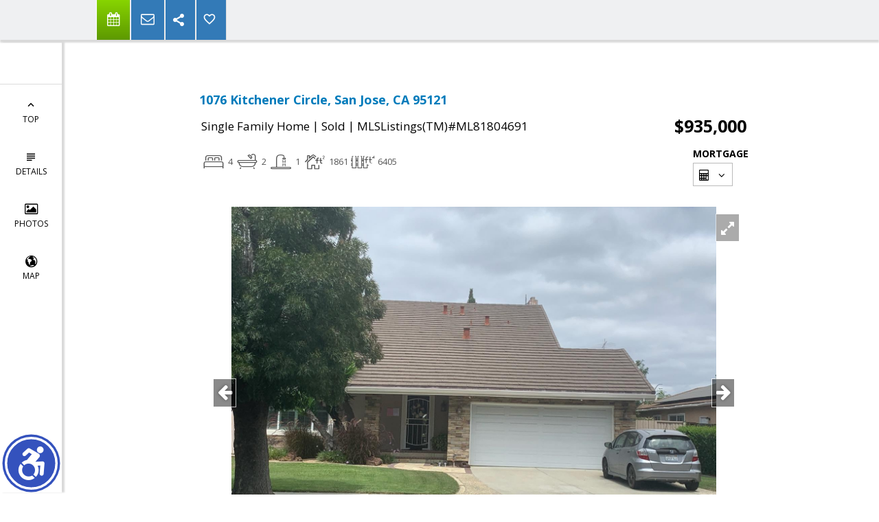

--- FILE ---
content_type: text/html; charset=utf-8
request_url: https://www.google.com/recaptcha/api2/anchor?ar=1&k=6LcGuSAUAAAAAMb457bWlGuEZ6IUGB1SNkLgHvC3&co=aHR0cHM6Ly9ob21lc2J5dG9tYXMuY29tOjQ0Mw..&hl=en&v=PoyoqOPhxBO7pBk68S4YbpHZ&size=normal&anchor-ms=20000&execute-ms=30000&cb=2r07zqtltmnc
body_size: 49289
content:
<!DOCTYPE HTML><html dir="ltr" lang="en"><head><meta http-equiv="Content-Type" content="text/html; charset=UTF-8">
<meta http-equiv="X-UA-Compatible" content="IE=edge">
<title>reCAPTCHA</title>
<style type="text/css">
/* cyrillic-ext */
@font-face {
  font-family: 'Roboto';
  font-style: normal;
  font-weight: 400;
  font-stretch: 100%;
  src: url(//fonts.gstatic.com/s/roboto/v48/KFO7CnqEu92Fr1ME7kSn66aGLdTylUAMa3GUBHMdazTgWw.woff2) format('woff2');
  unicode-range: U+0460-052F, U+1C80-1C8A, U+20B4, U+2DE0-2DFF, U+A640-A69F, U+FE2E-FE2F;
}
/* cyrillic */
@font-face {
  font-family: 'Roboto';
  font-style: normal;
  font-weight: 400;
  font-stretch: 100%;
  src: url(//fonts.gstatic.com/s/roboto/v48/KFO7CnqEu92Fr1ME7kSn66aGLdTylUAMa3iUBHMdazTgWw.woff2) format('woff2');
  unicode-range: U+0301, U+0400-045F, U+0490-0491, U+04B0-04B1, U+2116;
}
/* greek-ext */
@font-face {
  font-family: 'Roboto';
  font-style: normal;
  font-weight: 400;
  font-stretch: 100%;
  src: url(//fonts.gstatic.com/s/roboto/v48/KFO7CnqEu92Fr1ME7kSn66aGLdTylUAMa3CUBHMdazTgWw.woff2) format('woff2');
  unicode-range: U+1F00-1FFF;
}
/* greek */
@font-face {
  font-family: 'Roboto';
  font-style: normal;
  font-weight: 400;
  font-stretch: 100%;
  src: url(//fonts.gstatic.com/s/roboto/v48/KFO7CnqEu92Fr1ME7kSn66aGLdTylUAMa3-UBHMdazTgWw.woff2) format('woff2');
  unicode-range: U+0370-0377, U+037A-037F, U+0384-038A, U+038C, U+038E-03A1, U+03A3-03FF;
}
/* math */
@font-face {
  font-family: 'Roboto';
  font-style: normal;
  font-weight: 400;
  font-stretch: 100%;
  src: url(//fonts.gstatic.com/s/roboto/v48/KFO7CnqEu92Fr1ME7kSn66aGLdTylUAMawCUBHMdazTgWw.woff2) format('woff2');
  unicode-range: U+0302-0303, U+0305, U+0307-0308, U+0310, U+0312, U+0315, U+031A, U+0326-0327, U+032C, U+032F-0330, U+0332-0333, U+0338, U+033A, U+0346, U+034D, U+0391-03A1, U+03A3-03A9, U+03B1-03C9, U+03D1, U+03D5-03D6, U+03F0-03F1, U+03F4-03F5, U+2016-2017, U+2034-2038, U+203C, U+2040, U+2043, U+2047, U+2050, U+2057, U+205F, U+2070-2071, U+2074-208E, U+2090-209C, U+20D0-20DC, U+20E1, U+20E5-20EF, U+2100-2112, U+2114-2115, U+2117-2121, U+2123-214F, U+2190, U+2192, U+2194-21AE, U+21B0-21E5, U+21F1-21F2, U+21F4-2211, U+2213-2214, U+2216-22FF, U+2308-230B, U+2310, U+2319, U+231C-2321, U+2336-237A, U+237C, U+2395, U+239B-23B7, U+23D0, U+23DC-23E1, U+2474-2475, U+25AF, U+25B3, U+25B7, U+25BD, U+25C1, U+25CA, U+25CC, U+25FB, U+266D-266F, U+27C0-27FF, U+2900-2AFF, U+2B0E-2B11, U+2B30-2B4C, U+2BFE, U+3030, U+FF5B, U+FF5D, U+1D400-1D7FF, U+1EE00-1EEFF;
}
/* symbols */
@font-face {
  font-family: 'Roboto';
  font-style: normal;
  font-weight: 400;
  font-stretch: 100%;
  src: url(//fonts.gstatic.com/s/roboto/v48/KFO7CnqEu92Fr1ME7kSn66aGLdTylUAMaxKUBHMdazTgWw.woff2) format('woff2');
  unicode-range: U+0001-000C, U+000E-001F, U+007F-009F, U+20DD-20E0, U+20E2-20E4, U+2150-218F, U+2190, U+2192, U+2194-2199, U+21AF, U+21E6-21F0, U+21F3, U+2218-2219, U+2299, U+22C4-22C6, U+2300-243F, U+2440-244A, U+2460-24FF, U+25A0-27BF, U+2800-28FF, U+2921-2922, U+2981, U+29BF, U+29EB, U+2B00-2BFF, U+4DC0-4DFF, U+FFF9-FFFB, U+10140-1018E, U+10190-1019C, U+101A0, U+101D0-101FD, U+102E0-102FB, U+10E60-10E7E, U+1D2C0-1D2D3, U+1D2E0-1D37F, U+1F000-1F0FF, U+1F100-1F1AD, U+1F1E6-1F1FF, U+1F30D-1F30F, U+1F315, U+1F31C, U+1F31E, U+1F320-1F32C, U+1F336, U+1F378, U+1F37D, U+1F382, U+1F393-1F39F, U+1F3A7-1F3A8, U+1F3AC-1F3AF, U+1F3C2, U+1F3C4-1F3C6, U+1F3CA-1F3CE, U+1F3D4-1F3E0, U+1F3ED, U+1F3F1-1F3F3, U+1F3F5-1F3F7, U+1F408, U+1F415, U+1F41F, U+1F426, U+1F43F, U+1F441-1F442, U+1F444, U+1F446-1F449, U+1F44C-1F44E, U+1F453, U+1F46A, U+1F47D, U+1F4A3, U+1F4B0, U+1F4B3, U+1F4B9, U+1F4BB, U+1F4BF, U+1F4C8-1F4CB, U+1F4D6, U+1F4DA, U+1F4DF, U+1F4E3-1F4E6, U+1F4EA-1F4ED, U+1F4F7, U+1F4F9-1F4FB, U+1F4FD-1F4FE, U+1F503, U+1F507-1F50B, U+1F50D, U+1F512-1F513, U+1F53E-1F54A, U+1F54F-1F5FA, U+1F610, U+1F650-1F67F, U+1F687, U+1F68D, U+1F691, U+1F694, U+1F698, U+1F6AD, U+1F6B2, U+1F6B9-1F6BA, U+1F6BC, U+1F6C6-1F6CF, U+1F6D3-1F6D7, U+1F6E0-1F6EA, U+1F6F0-1F6F3, U+1F6F7-1F6FC, U+1F700-1F7FF, U+1F800-1F80B, U+1F810-1F847, U+1F850-1F859, U+1F860-1F887, U+1F890-1F8AD, U+1F8B0-1F8BB, U+1F8C0-1F8C1, U+1F900-1F90B, U+1F93B, U+1F946, U+1F984, U+1F996, U+1F9E9, U+1FA00-1FA6F, U+1FA70-1FA7C, U+1FA80-1FA89, U+1FA8F-1FAC6, U+1FACE-1FADC, U+1FADF-1FAE9, U+1FAF0-1FAF8, U+1FB00-1FBFF;
}
/* vietnamese */
@font-face {
  font-family: 'Roboto';
  font-style: normal;
  font-weight: 400;
  font-stretch: 100%;
  src: url(//fonts.gstatic.com/s/roboto/v48/KFO7CnqEu92Fr1ME7kSn66aGLdTylUAMa3OUBHMdazTgWw.woff2) format('woff2');
  unicode-range: U+0102-0103, U+0110-0111, U+0128-0129, U+0168-0169, U+01A0-01A1, U+01AF-01B0, U+0300-0301, U+0303-0304, U+0308-0309, U+0323, U+0329, U+1EA0-1EF9, U+20AB;
}
/* latin-ext */
@font-face {
  font-family: 'Roboto';
  font-style: normal;
  font-weight: 400;
  font-stretch: 100%;
  src: url(//fonts.gstatic.com/s/roboto/v48/KFO7CnqEu92Fr1ME7kSn66aGLdTylUAMa3KUBHMdazTgWw.woff2) format('woff2');
  unicode-range: U+0100-02BA, U+02BD-02C5, U+02C7-02CC, U+02CE-02D7, U+02DD-02FF, U+0304, U+0308, U+0329, U+1D00-1DBF, U+1E00-1E9F, U+1EF2-1EFF, U+2020, U+20A0-20AB, U+20AD-20C0, U+2113, U+2C60-2C7F, U+A720-A7FF;
}
/* latin */
@font-face {
  font-family: 'Roboto';
  font-style: normal;
  font-weight: 400;
  font-stretch: 100%;
  src: url(//fonts.gstatic.com/s/roboto/v48/KFO7CnqEu92Fr1ME7kSn66aGLdTylUAMa3yUBHMdazQ.woff2) format('woff2');
  unicode-range: U+0000-00FF, U+0131, U+0152-0153, U+02BB-02BC, U+02C6, U+02DA, U+02DC, U+0304, U+0308, U+0329, U+2000-206F, U+20AC, U+2122, U+2191, U+2193, U+2212, U+2215, U+FEFF, U+FFFD;
}
/* cyrillic-ext */
@font-face {
  font-family: 'Roboto';
  font-style: normal;
  font-weight: 500;
  font-stretch: 100%;
  src: url(//fonts.gstatic.com/s/roboto/v48/KFO7CnqEu92Fr1ME7kSn66aGLdTylUAMa3GUBHMdazTgWw.woff2) format('woff2');
  unicode-range: U+0460-052F, U+1C80-1C8A, U+20B4, U+2DE0-2DFF, U+A640-A69F, U+FE2E-FE2F;
}
/* cyrillic */
@font-face {
  font-family: 'Roboto';
  font-style: normal;
  font-weight: 500;
  font-stretch: 100%;
  src: url(//fonts.gstatic.com/s/roboto/v48/KFO7CnqEu92Fr1ME7kSn66aGLdTylUAMa3iUBHMdazTgWw.woff2) format('woff2');
  unicode-range: U+0301, U+0400-045F, U+0490-0491, U+04B0-04B1, U+2116;
}
/* greek-ext */
@font-face {
  font-family: 'Roboto';
  font-style: normal;
  font-weight: 500;
  font-stretch: 100%;
  src: url(//fonts.gstatic.com/s/roboto/v48/KFO7CnqEu92Fr1ME7kSn66aGLdTylUAMa3CUBHMdazTgWw.woff2) format('woff2');
  unicode-range: U+1F00-1FFF;
}
/* greek */
@font-face {
  font-family: 'Roboto';
  font-style: normal;
  font-weight: 500;
  font-stretch: 100%;
  src: url(//fonts.gstatic.com/s/roboto/v48/KFO7CnqEu92Fr1ME7kSn66aGLdTylUAMa3-UBHMdazTgWw.woff2) format('woff2');
  unicode-range: U+0370-0377, U+037A-037F, U+0384-038A, U+038C, U+038E-03A1, U+03A3-03FF;
}
/* math */
@font-face {
  font-family: 'Roboto';
  font-style: normal;
  font-weight: 500;
  font-stretch: 100%;
  src: url(//fonts.gstatic.com/s/roboto/v48/KFO7CnqEu92Fr1ME7kSn66aGLdTylUAMawCUBHMdazTgWw.woff2) format('woff2');
  unicode-range: U+0302-0303, U+0305, U+0307-0308, U+0310, U+0312, U+0315, U+031A, U+0326-0327, U+032C, U+032F-0330, U+0332-0333, U+0338, U+033A, U+0346, U+034D, U+0391-03A1, U+03A3-03A9, U+03B1-03C9, U+03D1, U+03D5-03D6, U+03F0-03F1, U+03F4-03F5, U+2016-2017, U+2034-2038, U+203C, U+2040, U+2043, U+2047, U+2050, U+2057, U+205F, U+2070-2071, U+2074-208E, U+2090-209C, U+20D0-20DC, U+20E1, U+20E5-20EF, U+2100-2112, U+2114-2115, U+2117-2121, U+2123-214F, U+2190, U+2192, U+2194-21AE, U+21B0-21E5, U+21F1-21F2, U+21F4-2211, U+2213-2214, U+2216-22FF, U+2308-230B, U+2310, U+2319, U+231C-2321, U+2336-237A, U+237C, U+2395, U+239B-23B7, U+23D0, U+23DC-23E1, U+2474-2475, U+25AF, U+25B3, U+25B7, U+25BD, U+25C1, U+25CA, U+25CC, U+25FB, U+266D-266F, U+27C0-27FF, U+2900-2AFF, U+2B0E-2B11, U+2B30-2B4C, U+2BFE, U+3030, U+FF5B, U+FF5D, U+1D400-1D7FF, U+1EE00-1EEFF;
}
/* symbols */
@font-face {
  font-family: 'Roboto';
  font-style: normal;
  font-weight: 500;
  font-stretch: 100%;
  src: url(//fonts.gstatic.com/s/roboto/v48/KFO7CnqEu92Fr1ME7kSn66aGLdTylUAMaxKUBHMdazTgWw.woff2) format('woff2');
  unicode-range: U+0001-000C, U+000E-001F, U+007F-009F, U+20DD-20E0, U+20E2-20E4, U+2150-218F, U+2190, U+2192, U+2194-2199, U+21AF, U+21E6-21F0, U+21F3, U+2218-2219, U+2299, U+22C4-22C6, U+2300-243F, U+2440-244A, U+2460-24FF, U+25A0-27BF, U+2800-28FF, U+2921-2922, U+2981, U+29BF, U+29EB, U+2B00-2BFF, U+4DC0-4DFF, U+FFF9-FFFB, U+10140-1018E, U+10190-1019C, U+101A0, U+101D0-101FD, U+102E0-102FB, U+10E60-10E7E, U+1D2C0-1D2D3, U+1D2E0-1D37F, U+1F000-1F0FF, U+1F100-1F1AD, U+1F1E6-1F1FF, U+1F30D-1F30F, U+1F315, U+1F31C, U+1F31E, U+1F320-1F32C, U+1F336, U+1F378, U+1F37D, U+1F382, U+1F393-1F39F, U+1F3A7-1F3A8, U+1F3AC-1F3AF, U+1F3C2, U+1F3C4-1F3C6, U+1F3CA-1F3CE, U+1F3D4-1F3E0, U+1F3ED, U+1F3F1-1F3F3, U+1F3F5-1F3F7, U+1F408, U+1F415, U+1F41F, U+1F426, U+1F43F, U+1F441-1F442, U+1F444, U+1F446-1F449, U+1F44C-1F44E, U+1F453, U+1F46A, U+1F47D, U+1F4A3, U+1F4B0, U+1F4B3, U+1F4B9, U+1F4BB, U+1F4BF, U+1F4C8-1F4CB, U+1F4D6, U+1F4DA, U+1F4DF, U+1F4E3-1F4E6, U+1F4EA-1F4ED, U+1F4F7, U+1F4F9-1F4FB, U+1F4FD-1F4FE, U+1F503, U+1F507-1F50B, U+1F50D, U+1F512-1F513, U+1F53E-1F54A, U+1F54F-1F5FA, U+1F610, U+1F650-1F67F, U+1F687, U+1F68D, U+1F691, U+1F694, U+1F698, U+1F6AD, U+1F6B2, U+1F6B9-1F6BA, U+1F6BC, U+1F6C6-1F6CF, U+1F6D3-1F6D7, U+1F6E0-1F6EA, U+1F6F0-1F6F3, U+1F6F7-1F6FC, U+1F700-1F7FF, U+1F800-1F80B, U+1F810-1F847, U+1F850-1F859, U+1F860-1F887, U+1F890-1F8AD, U+1F8B0-1F8BB, U+1F8C0-1F8C1, U+1F900-1F90B, U+1F93B, U+1F946, U+1F984, U+1F996, U+1F9E9, U+1FA00-1FA6F, U+1FA70-1FA7C, U+1FA80-1FA89, U+1FA8F-1FAC6, U+1FACE-1FADC, U+1FADF-1FAE9, U+1FAF0-1FAF8, U+1FB00-1FBFF;
}
/* vietnamese */
@font-face {
  font-family: 'Roboto';
  font-style: normal;
  font-weight: 500;
  font-stretch: 100%;
  src: url(//fonts.gstatic.com/s/roboto/v48/KFO7CnqEu92Fr1ME7kSn66aGLdTylUAMa3OUBHMdazTgWw.woff2) format('woff2');
  unicode-range: U+0102-0103, U+0110-0111, U+0128-0129, U+0168-0169, U+01A0-01A1, U+01AF-01B0, U+0300-0301, U+0303-0304, U+0308-0309, U+0323, U+0329, U+1EA0-1EF9, U+20AB;
}
/* latin-ext */
@font-face {
  font-family: 'Roboto';
  font-style: normal;
  font-weight: 500;
  font-stretch: 100%;
  src: url(//fonts.gstatic.com/s/roboto/v48/KFO7CnqEu92Fr1ME7kSn66aGLdTylUAMa3KUBHMdazTgWw.woff2) format('woff2');
  unicode-range: U+0100-02BA, U+02BD-02C5, U+02C7-02CC, U+02CE-02D7, U+02DD-02FF, U+0304, U+0308, U+0329, U+1D00-1DBF, U+1E00-1E9F, U+1EF2-1EFF, U+2020, U+20A0-20AB, U+20AD-20C0, U+2113, U+2C60-2C7F, U+A720-A7FF;
}
/* latin */
@font-face {
  font-family: 'Roboto';
  font-style: normal;
  font-weight: 500;
  font-stretch: 100%;
  src: url(//fonts.gstatic.com/s/roboto/v48/KFO7CnqEu92Fr1ME7kSn66aGLdTylUAMa3yUBHMdazQ.woff2) format('woff2');
  unicode-range: U+0000-00FF, U+0131, U+0152-0153, U+02BB-02BC, U+02C6, U+02DA, U+02DC, U+0304, U+0308, U+0329, U+2000-206F, U+20AC, U+2122, U+2191, U+2193, U+2212, U+2215, U+FEFF, U+FFFD;
}
/* cyrillic-ext */
@font-face {
  font-family: 'Roboto';
  font-style: normal;
  font-weight: 900;
  font-stretch: 100%;
  src: url(//fonts.gstatic.com/s/roboto/v48/KFO7CnqEu92Fr1ME7kSn66aGLdTylUAMa3GUBHMdazTgWw.woff2) format('woff2');
  unicode-range: U+0460-052F, U+1C80-1C8A, U+20B4, U+2DE0-2DFF, U+A640-A69F, U+FE2E-FE2F;
}
/* cyrillic */
@font-face {
  font-family: 'Roboto';
  font-style: normal;
  font-weight: 900;
  font-stretch: 100%;
  src: url(//fonts.gstatic.com/s/roboto/v48/KFO7CnqEu92Fr1ME7kSn66aGLdTylUAMa3iUBHMdazTgWw.woff2) format('woff2');
  unicode-range: U+0301, U+0400-045F, U+0490-0491, U+04B0-04B1, U+2116;
}
/* greek-ext */
@font-face {
  font-family: 'Roboto';
  font-style: normal;
  font-weight: 900;
  font-stretch: 100%;
  src: url(//fonts.gstatic.com/s/roboto/v48/KFO7CnqEu92Fr1ME7kSn66aGLdTylUAMa3CUBHMdazTgWw.woff2) format('woff2');
  unicode-range: U+1F00-1FFF;
}
/* greek */
@font-face {
  font-family: 'Roboto';
  font-style: normal;
  font-weight: 900;
  font-stretch: 100%;
  src: url(//fonts.gstatic.com/s/roboto/v48/KFO7CnqEu92Fr1ME7kSn66aGLdTylUAMa3-UBHMdazTgWw.woff2) format('woff2');
  unicode-range: U+0370-0377, U+037A-037F, U+0384-038A, U+038C, U+038E-03A1, U+03A3-03FF;
}
/* math */
@font-face {
  font-family: 'Roboto';
  font-style: normal;
  font-weight: 900;
  font-stretch: 100%;
  src: url(//fonts.gstatic.com/s/roboto/v48/KFO7CnqEu92Fr1ME7kSn66aGLdTylUAMawCUBHMdazTgWw.woff2) format('woff2');
  unicode-range: U+0302-0303, U+0305, U+0307-0308, U+0310, U+0312, U+0315, U+031A, U+0326-0327, U+032C, U+032F-0330, U+0332-0333, U+0338, U+033A, U+0346, U+034D, U+0391-03A1, U+03A3-03A9, U+03B1-03C9, U+03D1, U+03D5-03D6, U+03F0-03F1, U+03F4-03F5, U+2016-2017, U+2034-2038, U+203C, U+2040, U+2043, U+2047, U+2050, U+2057, U+205F, U+2070-2071, U+2074-208E, U+2090-209C, U+20D0-20DC, U+20E1, U+20E5-20EF, U+2100-2112, U+2114-2115, U+2117-2121, U+2123-214F, U+2190, U+2192, U+2194-21AE, U+21B0-21E5, U+21F1-21F2, U+21F4-2211, U+2213-2214, U+2216-22FF, U+2308-230B, U+2310, U+2319, U+231C-2321, U+2336-237A, U+237C, U+2395, U+239B-23B7, U+23D0, U+23DC-23E1, U+2474-2475, U+25AF, U+25B3, U+25B7, U+25BD, U+25C1, U+25CA, U+25CC, U+25FB, U+266D-266F, U+27C0-27FF, U+2900-2AFF, U+2B0E-2B11, U+2B30-2B4C, U+2BFE, U+3030, U+FF5B, U+FF5D, U+1D400-1D7FF, U+1EE00-1EEFF;
}
/* symbols */
@font-face {
  font-family: 'Roboto';
  font-style: normal;
  font-weight: 900;
  font-stretch: 100%;
  src: url(//fonts.gstatic.com/s/roboto/v48/KFO7CnqEu92Fr1ME7kSn66aGLdTylUAMaxKUBHMdazTgWw.woff2) format('woff2');
  unicode-range: U+0001-000C, U+000E-001F, U+007F-009F, U+20DD-20E0, U+20E2-20E4, U+2150-218F, U+2190, U+2192, U+2194-2199, U+21AF, U+21E6-21F0, U+21F3, U+2218-2219, U+2299, U+22C4-22C6, U+2300-243F, U+2440-244A, U+2460-24FF, U+25A0-27BF, U+2800-28FF, U+2921-2922, U+2981, U+29BF, U+29EB, U+2B00-2BFF, U+4DC0-4DFF, U+FFF9-FFFB, U+10140-1018E, U+10190-1019C, U+101A0, U+101D0-101FD, U+102E0-102FB, U+10E60-10E7E, U+1D2C0-1D2D3, U+1D2E0-1D37F, U+1F000-1F0FF, U+1F100-1F1AD, U+1F1E6-1F1FF, U+1F30D-1F30F, U+1F315, U+1F31C, U+1F31E, U+1F320-1F32C, U+1F336, U+1F378, U+1F37D, U+1F382, U+1F393-1F39F, U+1F3A7-1F3A8, U+1F3AC-1F3AF, U+1F3C2, U+1F3C4-1F3C6, U+1F3CA-1F3CE, U+1F3D4-1F3E0, U+1F3ED, U+1F3F1-1F3F3, U+1F3F5-1F3F7, U+1F408, U+1F415, U+1F41F, U+1F426, U+1F43F, U+1F441-1F442, U+1F444, U+1F446-1F449, U+1F44C-1F44E, U+1F453, U+1F46A, U+1F47D, U+1F4A3, U+1F4B0, U+1F4B3, U+1F4B9, U+1F4BB, U+1F4BF, U+1F4C8-1F4CB, U+1F4D6, U+1F4DA, U+1F4DF, U+1F4E3-1F4E6, U+1F4EA-1F4ED, U+1F4F7, U+1F4F9-1F4FB, U+1F4FD-1F4FE, U+1F503, U+1F507-1F50B, U+1F50D, U+1F512-1F513, U+1F53E-1F54A, U+1F54F-1F5FA, U+1F610, U+1F650-1F67F, U+1F687, U+1F68D, U+1F691, U+1F694, U+1F698, U+1F6AD, U+1F6B2, U+1F6B9-1F6BA, U+1F6BC, U+1F6C6-1F6CF, U+1F6D3-1F6D7, U+1F6E0-1F6EA, U+1F6F0-1F6F3, U+1F6F7-1F6FC, U+1F700-1F7FF, U+1F800-1F80B, U+1F810-1F847, U+1F850-1F859, U+1F860-1F887, U+1F890-1F8AD, U+1F8B0-1F8BB, U+1F8C0-1F8C1, U+1F900-1F90B, U+1F93B, U+1F946, U+1F984, U+1F996, U+1F9E9, U+1FA00-1FA6F, U+1FA70-1FA7C, U+1FA80-1FA89, U+1FA8F-1FAC6, U+1FACE-1FADC, U+1FADF-1FAE9, U+1FAF0-1FAF8, U+1FB00-1FBFF;
}
/* vietnamese */
@font-face {
  font-family: 'Roboto';
  font-style: normal;
  font-weight: 900;
  font-stretch: 100%;
  src: url(//fonts.gstatic.com/s/roboto/v48/KFO7CnqEu92Fr1ME7kSn66aGLdTylUAMa3OUBHMdazTgWw.woff2) format('woff2');
  unicode-range: U+0102-0103, U+0110-0111, U+0128-0129, U+0168-0169, U+01A0-01A1, U+01AF-01B0, U+0300-0301, U+0303-0304, U+0308-0309, U+0323, U+0329, U+1EA0-1EF9, U+20AB;
}
/* latin-ext */
@font-face {
  font-family: 'Roboto';
  font-style: normal;
  font-weight: 900;
  font-stretch: 100%;
  src: url(//fonts.gstatic.com/s/roboto/v48/KFO7CnqEu92Fr1ME7kSn66aGLdTylUAMa3KUBHMdazTgWw.woff2) format('woff2');
  unicode-range: U+0100-02BA, U+02BD-02C5, U+02C7-02CC, U+02CE-02D7, U+02DD-02FF, U+0304, U+0308, U+0329, U+1D00-1DBF, U+1E00-1E9F, U+1EF2-1EFF, U+2020, U+20A0-20AB, U+20AD-20C0, U+2113, U+2C60-2C7F, U+A720-A7FF;
}
/* latin */
@font-face {
  font-family: 'Roboto';
  font-style: normal;
  font-weight: 900;
  font-stretch: 100%;
  src: url(//fonts.gstatic.com/s/roboto/v48/KFO7CnqEu92Fr1ME7kSn66aGLdTylUAMa3yUBHMdazQ.woff2) format('woff2');
  unicode-range: U+0000-00FF, U+0131, U+0152-0153, U+02BB-02BC, U+02C6, U+02DA, U+02DC, U+0304, U+0308, U+0329, U+2000-206F, U+20AC, U+2122, U+2191, U+2193, U+2212, U+2215, U+FEFF, U+FFFD;
}

</style>
<link rel="stylesheet" type="text/css" href="https://www.gstatic.com/recaptcha/releases/PoyoqOPhxBO7pBk68S4YbpHZ/styles__ltr.css">
<script nonce="abLm8-CXcmaYahJC_Wq9jw" type="text/javascript">window['__recaptcha_api'] = 'https://www.google.com/recaptcha/api2/';</script>
<script type="text/javascript" src="https://www.gstatic.com/recaptcha/releases/PoyoqOPhxBO7pBk68S4YbpHZ/recaptcha__en.js" nonce="abLm8-CXcmaYahJC_Wq9jw">
      
    </script></head>
<body><div id="rc-anchor-alert" class="rc-anchor-alert"></div>
<input type="hidden" id="recaptcha-token" value="[base64]">
<script type="text/javascript" nonce="abLm8-CXcmaYahJC_Wq9jw">
      recaptcha.anchor.Main.init("[\x22ainput\x22,[\x22bgdata\x22,\x22\x22,\[base64]/[base64]/[base64]/[base64]/[base64]/UltsKytdPUU6KEU8MjA0OD9SW2wrK109RT4+NnwxOTI6KChFJjY0NTEyKT09NTUyOTYmJk0rMTxjLmxlbmd0aCYmKGMuY2hhckNvZGVBdChNKzEpJjY0NTEyKT09NTYzMjA/[base64]/[base64]/[base64]/[base64]/[base64]/[base64]/[base64]\x22,\[base64]\\u003d\x22,\x22Y8OYw6vCpBtCw68bJcKWVwlvWcObw50vwpXDkW9QQsKVDi1Ww5vDvsKCwq/[base64]/DpcOcw4fDun3Djzdqw5VwNcKPwqrCpMKRbMKew63Du8OyBCYgw6/DkMOpF8KnWMKKwqwDbcO3BMKew6l6bcKWaTBBwpbCgcO/FD9VDcKzwoTDnTxOWTnChMOLF8OvQm8CY0LDkcKnJS1ebmAbFMKzZ03DnMOsbcKfLMOTwoPCvMOeezHCllBiw4/[base64]/[base64]/DqMKnwoXCkcOlPRLCvMKDw6DDpGYFwoHCi2HDn8ORe8KHwrLCvMK6Zz/DlFPCucKyK8K2wrzCqFtow6LCs8OLw4lrD8KtJV/CusKef0N7w4rChAZIfMOKwoFWQMKOw6ZYwp8tw5YSwo4nasKvw6jCgsKPwrrDlMK1ME3DlmbDjUHCpwVRwqDChgM6acK2w7F6bcKXJz8pMy5SBMOGwqLDmsK2w5/CpcKwWsOkL30xFcKseHsfwr/DnsOcw77CusOnw7wIw4pfJsOlwofDjgnDtk0Qw7FZw61RwqvCtEUeAXl7wp5Vw4vCgcKEZXMcaMO2w7IQBGBmwq9hw5U1GUk2wojCnk/Dp0UqV8KGSRfCqsO1CUBiPnfDk8OKwqvCtAoUXsOrw5DCtzFdG0nDqwXDm28rwq5TMsKRw7LChcKLCQQiw5LCoyrCtAN0wpoLw4LCum46fhcjwpbCgMK4E8K4EjfCtW7DjsKowq3DjH5La8KudXzDhhTCqcO9wpZaWD/[base64]/DhcOQwq4PZB3Cll7DsX0Xw4tawrDCn8O9w4TCsMK+w77DqCpbbsKaIEIBb0TDkX8CwrHDg37ChmDCrsOSwo5Iw6QoPMKCSsKcYMKhw5tjdA/DpsKcw71jcMOWYTLCn8KawobDuMODeR7CiAocM8K2wrjCnlPCkVnCrADCgcKwH8OLw5NWCMO7T1ALBsO1w5vDn8K+wrRQBFfDqsOkw6zCs0zDjwHDkHg6IcKhUMOZwpbDpMOLwp7DsB7DtcKdQ8O5CUTDvcKpwpRZW1HDox/DscKgUQp1w4hYw6dXw70Uw6LCpMOoUMOQw7TDmsOdTxARwo8ew70XQ8KPGm1LwqpVwpvCkcKefSB6K8OQwq/Ci8O+wrLCnDYZHcOZVMKYAgkZTDjCn2wUwq7Do8OLwrvDn8KHw4jDpsOpwostw4/CsRIGw79/SxQYH8O8w6rDmjjDmCvCoSl4w4vCgsOOL3fCoSo6VFbCrUnCmE4FwqQww4DDhcOWw4TDs1fDksKTw7zCrMOSw7hMKMKjAMO2DCZBNmcnZsKfw5FjwrBiw5k8w6I5wrJ/[base64]/DiDdveEhkWMKIwqs+ZF3CqDjDjQzCk8KzAMKOw5sORcKpNMKFW8K4fkdDD8OuIHpaFSLCuwvDtBhrBcOcw4bDncOYw5M6FFnDpVoXwo7DlD/CiHZrwozDoMOYHALDi2XCvsOcA0nDqF3CmMODGsOTTcKYw4PDhsK1wrEPw5vCgsO/ViLCjhDCjUPCk2Vaw7fDsWYwZFciBsOJSsKXw5XDkMKVNMO4wr0gCMOlwrnDs8Kow4fDsMKvwrHClhPCuhfCuFNpFkLDvx7CvjbCjsOQA8KXUXUPJVXCmsO+Dl/Dg8OIw4TDuMOGKAczwpTDqwDDgcKzw5hfw7YMUMKPBsKyRsKkHwLDuHvCkMOfFnl7w4hZwqtQwpvDjGgVS2EKN8O5w4VCYgLCo8KQdsKpMcKpw7x5w7LDrCfCjG/[base64]/JmUGTMOXwpfCoko2wp3DpMOpw4LCllB9IkUYw4nDgGbChncPCjhBaMOdwqQfdMOCw4jDsSkoa8OqwpvCrcKCbcOxIcOvwqxeT8OCWxcoYsO1w7jCm8KhwrB4wp8zUWjDvwzDscKAw7TDg8O6MRJ3UzlcKXHCnnnCshHCj1cBw5fCoF/ClBDCssKJw5sRwrgBLkNaGcO2w5LClDcowovDvyZMwrTDoG8Pw75Vw5cuw7NdwrrCqMOGMMK4wphUfWhiw4zDh0/CgcKaZk9rwrfCkD8/[base64]/DplbCj13DjDfCocOxwpUww5Vfw4PCr3hKwqVpwrDCt3/ChcODw5PDmsO3Z8OxwqZ6Vh51wofCtMOZw4I/w7/Cs8KJPRvDoRLDnU/ChcO5SsOmw6how7p4wpRzw48nw5kNw6TDl8O0dsK+wrHDv8K7VcKaQ8KmCcK0IMOVw6XDkHo0w6AQwpN9wpnDrknCvFvDnyLCm3HDgFrDmQQ8Vh9TwrjCukzDmMKLKW0FCC3CssK/RinCtiDDki7DpsKTwo7DmMKBKG/[base64]/UMO2wpNow7ULBcOiwo3Do8KaSyjDuCEsaAHCssOfKMKYwpjDiD7Cgn4SXsO/[base64]/DsMOvGMKBWcKQLXjCoWPCtcK4ZSxiC2IOwqdMJSTCicKVVcKCwoXDn3jCq8KdwpfDkcKFwr7DnwDCocO3SELDh8Oew7jDtsK6w6XCusOyOwzChmPDisOPw43Cn8O8acKpw7TDrm8/OwY4XMOvcUxPScO3BMOuK0RzwrnDt8O/acKsTEomw4PChEwLwoUDCsKow5jConMwwr0/DsK1w6LCmsOJw5DCqsK7HMKaTzZxDQ/DmsOXw78ywr9XU0ELw4rDtXTDpsOowozCnsKxwqLDmsO7w4w2BMKaVBDDqm/DisO0w5trG8Kpfm7DrnPCmcKNw6jDksOeVTnCosOSSA3CoC0RAcOkw7DDk8Kpw7xTMlEPN1TCjsKYwrsdfsOXRErDisKVM3LCo8OQwqI7SMKDQMKkbcOZfcONwoQewp/Coh4uwo16w5/[base64]/DpMOnM2zDvTZuEiNKw7zCoBcWwro3eBfDvMOJwpvCijrCjgnDkQVYw6zDvsK/w7o8w75ISGbChsKvw5/Dv8O/f8OGLMOBwohIwosFeyPClMKnwrbCiSk0JXjCqsK6VMKaw78RwoPChUpJPsO/EMKaYEXCr0wiLjzDvUPDscKgw4cVYcOuB8Knw5g5KsKkCsK+w7rDtybDksKuw6oNOcOzdxwYH8ODw5HCl8Ohw6zCnX1Kw4JUworCjUgmOGJRwpbDgSrCh1RONwQ5aQ8mw5LDjUZiDA5nT8Knw7oqw5/CisOOYcK+wrFfZcKeE8KOUgRbw4fDmiDDnsKKwrPChFHDgF/DuTMbfwkuZSw5V8K2wrN7wpBEDTYkw5LCmBJgw5jCrGRMwq4PJUjChRVVw4bCkMKGwq9DFH/Cjk7DhcK4PsKKwoDDglw/HsO8wpPDiMKqaUwfwpbDqsOycMOUwpzDtQjDiXc2XcO7wr3DisOhI8KAwqERwoYLN3HDtcKzGVg/[base64]/CksKgdzpmw4DCjR3CkMORMcK7w50Pwrc3w5cYd8OdJsK9w4jDnMOODzJVw5PDmMKVw5ICdMOCw4vCthvCoMO+w4wVw6rDgMKywq/Ct8KIw5PDncKpw6tKw4nCtcOHZmMwZcKgwqbDgMOgwo9WHSdpw7hdXl3DonPDgsO9wovCpcKhccO4ShHDuSglwpQjwrduw5rCh2HDm8OaYTLDoX/Do8K8wqnDozjDkFnChsKqwr5IGB3CtHEcwrBFw5dUw6dADMOxHAUQw53Cs8KRw6/ClQnCkRvCvkHDlmbCqzwiacOuXgRuCcKxw7nDhyY7w7HCvw/DqsKMdcKwL1/Dp8KHw6LCuxXDhhsgwo7CpA0VEVpMwqFeP8OzG8Olw6PCvXjDh0zCjMKPEsKeMARcYA0Sw4XDv8K5wrHChhx/GDrDhTB7CsOpbkJ+XQHClGfDoxNRwrA2wpc8bcKOwrhpw7sNwrN5RsO+UmlvAw/CpUnCjTsvQhk4XUHDk8K3w5ctw6vDisOMw7BJwqnCs8KRNQ9+wqnCmwrCrnlzcsOSIMKwwpvChcKGwqvCs8O/Y37DrcOVWlzDnhFce2hMwrVfwpI5wq3Cp8KuwrHCo8Klw5APBBDCrUUVw4XCscK+axdkw559w5tmw6TCiMKqw7LDsMOsQRZOwpQTwoVCaybCkcKvwqwNwpV6wpdJNQDDosKWPzEoJBrCmsK+IsOGwoDDgMOBcMKSw4AJYcK/[base64]/Cs8KGwr/ClHXClsOlfcKUP8KJwrzDvGNYK2hkW8OMUsKjA8KzwoXDnsORwosiw7t2w6HCuTMcwonCpBXDkGfCtF/CoXgLw7bDmcKqEcKewp1zRxMmwpfCqsOmKU/[base64]/w6nDv8OBw5ROAMOQwrViHsKddMO0TsK0wrjCqCpKw5YLVmM7U20UTD3DuMKaLxrDn8OQT8OBw4fCrBTDucKedisHBsOLSjoba8OgNHHDtiIDFcKdw7HCs8KvaXXCt27DkMOcwqjCu8KFR8Kdw7PCoj/[base64]/CmBc0KsKyfcKJGMOEwrpLw7/Dn8OrEnPClA7CjDTDjFrDr3HChzvCs1nDr8KyHsKyZcK4AsKCB33Cv1IawqnCtnJ1ZUcsc1/Ds2DCgCfCg8KpFnhUwrJewp59w7/Cv8OCVBlLw7rCtcKww6HDqMKzwrDCjsOxJEXCjCcOI8K/[base64]/c8K5w6E8OErCt0LCrsOGwqzDtcO3RcKDw6TDp8Kjw4F7M8KdcsK8wrEOw6Usw6lywrlWwrXDgMOPwoDDjUt0asKbBcKDwp5Uw4jChMOjwo41BX4Cw4TDqHxLLy/CrkQsGMKnw48fwpnClg8rwq/[base64]/HMKtw6RJVMOKwofCi8KXw5DCr1zDgcOBwqZgwrIXwqM0YMKew4twwo3DiQdSAh3DjsOWw65/PjsQwobDgjTCrMKyw7kpw77DqRXDkQBmaXbDpVTDhk4CHnnDkADCvsKcwozCgsKsw6kwXcO1X8Oqw4LDjHjDi1TCmAjDkxnDuFvCiMOPw6JFwq5uw6s0Rh7ClMOOwr/Dq8K4w7nCmFnDmcK7w5tHITVrwqt6w6dGeF7CvMOmwqd3w4t8LUvDssKfbMOgYH4Lw7NNCQnDg8KzwonCv8OpfFnCpwvCp8O0ScKnIMKgw6nCmsK3IV0Rw6LCjMORU8KtDDnCvErCp8OvwrsEPmzDgCXCq8Ozw53DvFENc8O1w68pw4sSw4IhSh9LIi4+w6/DvAIsI8KFwrIHwqNGwq/CpMKmw7HCtlUXwr8RwpYfS1cxwoltwpsFwqbDpEoIw4HCq8K5w4hycsKWR8OSwosEw4fChxzDrsOlw4XDpcK7w6oMYMOjw4ZZc8ObwovDu8KqwoNfTsKiwrIhwqvDrXDCvcK5wpASRsKMKyVBwr/[base64]/LHHCugzDjwPDt2BoYMODNzogwrTCjsOkHsObX0kWU8Kbw5U/[base64]/CnsONGcODe0LCsMOkwpFXw40uScOVwoTDijvCmsO9WA5QwpYEwrPCiRTDjSjCpAI3wrxNIE/[base64]/CoMKeGcOPw5VfLEbCgghcMiPDpEB2wpJswrPCpWkqw6wwI8O1clQoW8OnwpsTwpZWeUxVDsKgwowFHcK3IcKtQcKmOyjCksO/w7wlw5/DkcOGwrLDssOQUAXDuMK2LcOnH8KPBU7DgSDDvMO7wozCmMOdw75IwpPDksOmw6HCnMOBUnNoDsKWwopJw4/[base64]/Chx3Dp3R8wohBwrpWw73Cnn3DsR/Dp8KnQ3DCqijDv8KQMMOfZSt2SFPCgSttwo3CpsKyw4zCqMOMwoLDrAHCrmTDplrDrxfCkcKrBcKTw4kbwo4/[base64]/DjcOew6poFMOEw4lFQcKawoxHw4kRfQEHwpTDk8KwwonDoMO9dcOLwoZOwqvDoMOWw6pRwrgkw7XDs2oRMAPDqMKlT8KHw7x6UsOPesKefD/DpsOXKUUkwqjDj8KmWcKNAznDkhDCtcKsSMK4H8ODU8OvwpMtw47Dj1Yvw7U3SsKlw6/DmMKvbgA2wpPCtMOpdMONawQ4w4RnVsKQw4pBDMKeb8KawpwxwrnCsVlAfsOoMsO0aXXDrMO6SMO1w5HCrA8Zbn9YXxgmGFM5w6XDli90ZsOSwpbDtMOGw4vDnMOnZcO+wrHDsMOiw4fDqBdjcsOhVAfDjMOIwogOw7vCpcORP8KZRT7DnBbDhXFVw6HClcK/[base64]/[base64]/wqVCw7DDtB/[base64]/IcK0SwELTsKewqg2TnVyUUXDocOHw7MQw6LCn1nDsVYrLCIjwp94wonCscKjwpstwpvCkx/CrsOld8O6w7rDjMKvYj7DkSDDiMK3wpkQagg5w4IZwqNwwoLCvHbDrBwYJ8OHfH5ywq/DhRfCsMO2J8KNFcOzPMKewo7CisKMw5xmCDtfw4HDqcOyw4PCi8Knw7YMfMKWE8O9w5t4wrvDs1TCk8K4w4PCr3DDr2t5HxXDncKXw49Jw6LDgVnCgMO1JsKIGcKWwqLDq8O/[base64]/[base64]/Dv39Ywr7Cuw0tT8OjYcOKPMKtIcO1Um3Digd6w5HCpxrDgxZrQ8KKwo8JwpPCvcKPZcOTI17DgsOzKsOcScK/w7fDisKsLxxbeMO2w7XCkVXCuVhdwr8fSsKMwoPCicOIMzUZUcO5w4vDs2kacsOyw4HCnX/[base64]/H3jCoT3CpFjCn8KZQ8O+A8OmTsOackcBBHFowrJlGMOAw6PCrFdzw55dw5zCh8K3IMOLwoVMwrXDt07DhBomVFzDk2XDsCs0w7d4w41nSWvCmcOKw5jCiMKMw6gPw7DDoMKKw6VdwrFfZsOWEsORG8KLUcO2w73ChsOIwovDh8KKJB48KTB1wr/DrsKJFFrCk347CMOiPcO2w7zCtsK+OcOVXcOqwrnDv8OcwprDtMOLPBdWw6dLwq4aPsOYGcOIecOPw4pgC8KvRWfColHCjsKIwqxXSFbCmhbDk8K0WMKeS8OWGMOKw499JsOwd3RiVC/DoWXDhsOdw5BwDHvDuTloZSJPeyoyO8OLwp/Ct8OLcMOobnkxDWHChcOyZ8OTGcKGwrMbZ8KpwplwFcK7w4YHMx0tKF0sT084YMOENUTCkULCjgoPw4JQwq/ClcOtNEEow5ZiTcKzwoLCo8Ocw6/CkMOxw4HDlMO5IsOuwqI6wrfCu1PClcOaYsKLV8ODCRDChUBOw6IZc8OOwrLDgG1/wrgFUsKjUj3DpcOvwp1+wrPCgjNYw6zCsXVGw6zDl2IVwqs1w4taBlTDkcOAe8OlwpM3wpfCuMO/w7HCrFDCnsK9UsKiwrPClsK6acOQwpDCgVHCl8OgPFHDjEQgS8KgwoDCjcKkcDAkw79Rw7YNGHkCQcOOwoHDkcK4wrPCtwjChMOaw4hIHTXCpsOqVMKpwqjCjwtKwojCssO2woILBMOYwopSUMKaOiTCr8OtLR3DpBTCui3DjgzCl8Ocw6w/wqDCtFlES2F7w5LDhBHCvBQnZlsGA8KRScKgPinDm8KeJDRJWxzDunnDusOLwrQ1wrzDm8KUwrUlw4dqw6zCtxPCrcKnUXzDnWzCmm5Kw67Dt8Kdw6RoQMKiw5TColQ/[base64]/[base64]/CvxEgw4fCm8KSQcKEw5dQw7ULWcOdEjzDnsKbEMOdSi7Dl31xE0JmIRTDtmR8A1DDjcObAXwyw5YFwps3AU0UOcO0wpLCjFfCnsOZTlrCu8K0DlsJwplmwr5tFMKUT8O7wqs1wovCrcOHw5RZw7t5wrlkRirDj33DpcKQAmFpwqDCsTPCncK/wrcQIMKTw6/Cunw2IcKVfGTDt8Ope8Oow5Ycw7hfw4d6w64EH8O7HH0pwpE3w7DCisOhFyoQw7zDo3M2UsKXw6PCpMOlw7EYf2XCq8KQccOFQB/DgBXCjEHChsKSDmjDpQHCohHDpcKuwovCjWFIC3gUKCIbVsKSSsKQw6rCjEvDmxoLw6fCm09fIUTDvVTDiMOTwobCuG0SXsOywqwTw69twr/[base64]/Cr2fCgQDCicO4wpDDuQjClU3Dh8OFwoDDv8KtUMOzwr4oNGsbbUrCi17CvHtcw4rDvcKSWh8IJMOWwpHCvmbCvDczwp/DpW9fa8KxHlvCqSvCjcKkA8OzCRfDncOLWcKcbsKnw7/DpgIsGA7DlVAwwrxRwqzDtsObWMKcSsKVNcOVwq/DssKEwpQlw7UXw4LCuV3Cgz9KcFVqwpk0woLCiDtBfFozSAFswoQPV0cLUsOKwo3CnH3CtQUUN8OPw4phw5ENwqTDoMOzwpojME7DiMKTCW7Cv2ohwqVawojCr8K+UcKcw4huw7nCghlFEcOkwpvDrU/DqATCv8KPw6hXw7NIB1NewoHDqMKiw5vCggxow4vDh8KxwrVeXkMzw67DohvCphAzw6XDjV/DqjpHwpXDoi3CjH0rw6/CpnXDv8KiKsOvdsKVwqvDsDfCicOfLMOQCi1Ew6/CqzPCsMKuwq/ChcKbZ8OQwpHCvmBFDcOBw7rDusKaY8Oyw7nCo8ONOsKOwrAnw415bi0Kc8OOBMKfw59uwqcYwqB9aU1oKETDpi/DusOvwqwTw6cBwq7DqmZ5DCXClhgNDsOVG3t1WMK0FcKkwqDCh8OJwqrDlV8IacOMwpLDgcOtZi/[base64]/[base64]/DrMK1wozDn8KUw7HDqFrCrUrCiMOeUMKDw6HDhcKKP8KiwrHCpC5Qw7Y1NcKxwowXwp81w5fCj8KhFcO3wo9UwrZYTXTDg8Kqwp7Cj0Fdw43Do8KBOMOuwqQFwoHDoi/Du8KAw5zCgsK7chTCkQ7Ci8OJwqAmwrjDjMKvwotmw6QcD1TDp0HCt3nCscORO8K2wqM2MgrDoMOiwqpIfUTDpcKiw57DtCbCt8OCw57DgsO9d0l0VsKNOA7CucOcwqIRK8Kzw5d3wr0Aw5rCjMOcDUPCr8KaUAoxS8KHw4RueRdFPF/ClXHDk2sWwq5Vwr1dCS03KMOKwqJWFzfCjy3Dp0Q/w4sUfzjCjcOwCHTCuMKZUkLDqMKhwqZJUEVBcUF4OSHDn8Oaw47CpxvDrsOxFcKcwqQcwrx1D8OBwpwnwqDCssObQMK3w4hFw6tHZcKnFsOSw54SNcKyBcO1wrd/wpMlCApkCBR6b8KKw5DDjS7CsSFjE07CpMKawpTDhMKwwqnCgsKSchB4w4NiW8OCABrDicKbw5kRw6HDosO+JsO3wqPCkmARwpvCocOAw41HHE9OworDhsOhJF1vHzbDmsOOw43DvTBbbsOtwpfDp8K7w6rChcK7GT7DmV7Dq8O1FMO6w4ZiUUU1ShDDi0Vjwp/Drm06XMOcwpPCncOcUXgXwrADw5zCpmDDvzQiwrNIHcOjcTQmw6vDn1/[base64]/Dhkwuwow2eDfDjMOXwpkgBlJxw6d7wojCpsKTfMOXWSNpZSLCssOGeMO3fcKeQ3ctRn7CsMK/EsO2woHDtHLDjTlnUUzDnAQPW1I4w6DDuRnDsULDpnXCusK/w4nDuMK1RcO2GcOKw5ViQXIdTMKYw4vDvMK8SsO6BWpWEMONw413w7rDgFhgwrnCqMOLwoQCw6hmw7PCkXXDmUbDhx/DscKRdMOVXz4VwqfDpVTDiggSdE3CpgjCi8O+w73DtMOjazk/[base64]/CvsKERjgdYcKJMxVDwqcIwqBTW8Oqw4tswpbCnDPCssOoHsOkIVk4OGMqWMOTw6sfacOHwqUewr9wZ0kbwoDDqCtuwpPDqVrDn8KQG8K/wrNCT8K6IMOfdsO8woTDmVAlwq/CgcOww7wbw47DjMOzw6DCl0bCg8OTw6sgOxrDqcOMOTZqCMKYw6tmw7kPJQBYwpY9wqdPQhrDhAkTEsK1FMOvW8Kpw5xEw4RVw4jDmjluE3HDqV9Mw6hNAA5rHMK5w7nDonQfRFfCh0/Do8OXIcOQwqPDusOyE2MYSHoJLE7ClzbCq1/[base64]/[base64]/Cv2HDqlk3HMOPT3gvBB3DjDoHanAMwr7ChMO0FypbdTnCtcOdwoA0CQQ1cDzCmcO7wqvDqcKyw5XChjLDmcOFw6/CmXhJwoXCjsO8wrrDtcOTdlDCm8K/wr5DwrwOwrDDnsKmwoJPw6QvEFgeScOKPD/CsXnCuMOmDsOWOcKpwonChsOMCsKyw4pKJsKpDBnChnxow6I5A8OEecKrexQCw6cNMMK9EWzDhcKABhTDr8K6D8Ogd2fCgV1DIynCmRzCvXlGDsKwf39ew6DDkBHCgsOTwq8bw5xkwo7DmcOkw41dalvDpcOOwq/DhX7Di8K0dsKGw7bDlRnCmU7DjsOKw7vDvTlNDMKnJwbCkhvDq8O8w4nCvQgdTkvCkHTCrMOmCcOqw4/DvD/DvE3CmAU2w63Cu8KoUknChDpkZB3DncO8VcKqClLDsDHDjcKfZMKuB8ORw7PDs1kjw5fDqMK0Mio6w5nDjA7DmDYNwpdQw7HDsittYCfDvS3DgQooJSHDngvDtgjDq3bCgFYABSwYJB/[base64]/DkmTClcKiTi3Dl0HDiTsRdUzCrMKADmppw7vDsHbDjg/Dp3VMw5nCksO8wpfDkBRbw4stQcOqH8Oxw4PCqMOnTcK6Y8OQwojDtsKRIcOnGcOmLsOAwqLChMK/[base64]/w7fCizXCnxwHw6XDpFB9IsKgw4LCp2BnwrkZLsKrw4JWODYreQFzYcK6YyARR8O2wrsRTnR6w4JVwrHDp8KBYsOuwpDCsxjDnsK+CMKIwocuQ8KCw6hEwpEOW8OGUMOXUkLCl2bDj2vCqsKVY8KOwrlQdMKow4taVsO8LcOpHjzDnMO/XCXCiQrCssKvbXfCoT1IwrsfwoHCqsOwEzrDkcK6wp9gwqXCl17DvhjCpcO5eQECDsKiSsOvw7DDrsKLRMK3KC5tKh0+wpTDs0TCo8OtwpjCpcOfaMO4DxrCpURJwrzDpcKcw7TChMK3RgfCmFxqwqPCtcK7wrpvbi/DgxwUwrxQwoPDnh45IMOoSDzDpcK3wrkgUEtdNsKYwq46wozDlcO/wpFkwqzDoQFow7FcacKoasOiwpkTw43DhcK+wq7CqkR6eCXDllhcCsOsw4jCuFUwKMOnJMKXwqDCgThHNQLDqsKWDzzCsWAnLcKfw4DDpMKcVWPDiE/[base64]/DocOLwq7DkhUiwo7Ds8K3CsOPd8KoQHcsw7TDt8KAEcKVw5MFwp5gwrfDiz3Du20dVAIBX8O6wqAiD8KHwq/CksObw7EScwVxw6LDtzXCgMKbantkWlbCgBvCkCIjXw9Uw6HDgzYCdsKoG8KqLCXCo8OOw5bCvhLCssOiJ1TDosKAwoJ7w6wyez1OeAXDrsOpO8KEcU9/O8ORw4NTwr7Dli/DsVkawrbCksOfH8OvOyjDlTNUw6dewq7DrMK/SgDCjSR8LMO9wobDqcKfYcOrw63CrHHDtU8mTcKiMARve8ONeMO+wo1Yw7M1wozDgcK/wqfCmSsrw6jChg9SZMO8w7khScKbYksHG8Obw5bDpcOBw7vCglHChMKYwobDv3jDhV3DvRzDkcKvE0vDpBDCig/DtkI7wrB4w5JMwpXDvgY0wrzClHpXw7DDmxTCtEfCgEbDocKfw4IWw5DDrcKJSjPCrm3DrEdjC3TDhMOdwrjCosOYPcKZw7sbwojDmxgLw4/CoXVzecKLw4vCpMKZAsKWwrYswp/DnsONbcK3worCghfCt8OSF3hlFykjw5/[base64]/[base64]/[base64]/DnDE2wrMnYTjDrcKOSMOxMMOvwrR/[base64]/DpXRBw7HDiQLCrCxdwpTCk3AgXjbCpmtowoPClznCt8Ksw5wHZsKVwpdcIiXDvGHDuG9YI8Kew74cfsOfKzgWFjBYADDChHVIFMOsFMORwoEdN2UkwqI+w4jClWNUTMOgSMKxYBPDvi8KUsOfw5fDnsOCMsObwpBVw7nDqD82G1UMP8O/EX/CgcOdw7oGBcO+woF2LEM/wprDncOgwrjDrcKoK8K2woQHcMKDwq7DqAnCuMKdNcK/wp0Pw4XDqmU9UVzDlsKQMBMwL8KKACgSOxHDpQzDqMOew4HDmCsTJB8SOT7ClsOmfMKxQhYTwpVKCMOBw6hgJsOPNcONwqBjNHdhwobDtMOOZj/DrMOcw7ksw4jDpcKbw7HDpG7DlMOEwoBhPMKRal3CucOkw6rDgTJbBcOVw7hYwprCtzklw4rDg8KDwpTDg8K1w6EUw4vClsOqwodtJjdZCWMSRCTCjxNkMGoofwdKwpgZw45YXsOTw4ApGADDuMOSMcKawq4Hw6Uww7/[base64]/CnsOZwpxTck/Ds8K7bsKGI8KGYywNIUBuIQLDvcK9w47CpxTDs8KAwrhwesOgwqJdCcKTesOILMOfHFPCpxbDg8KpGEvDo8KtEmYhUcKFLApWUsO1Hy/[base64]/Cr8Kwwqxyw4Faw4XDqMK3AcKbXnbDp8OkwpMHHsOjfwp7BMKNaCYiHkdsWMKZUFLCvgzCrQB0F3zCkGkswpxCwpd8w5jDqcO2wp/[base64]/wq7CucKCY0B+w4zCi2wpw4nCk0XDicOOwoALesKIwqBBWsO3LxnDiGlOwphtw7gUwrPClQLDmcKxAHfDjjbCgyLDqS3Dhm54wqYdcQrCp37ChFoKDsKiw7LDqcKnIxvDuUZcw6PDlcOrwodHKH7DmMKlWMKCAMO3wrVpNEDCr8OpSD3DqsOvK1JZCMORw5/CmRnCt8K9w4/Clg3DkBkcw73CgsKNasKww7zCvsOkw5XCnkHCiSJVIsKYPXfClkTDn3daHcKjARk7w5lyDx1xLcOxwpvCm8KZIsKvw4XDlgccwqYsw7/[base64]/CgcKqEBFzR8KsOUrCnV3CnV9wCxkaw63Cj8KFwpHCgFvDlMK6wpNsCcKlw6fCsmDCscKVK8Ktw58CFMK/wpXDuXfDvBfDicKqwprCoEbDpMKoYcK7w4vCjVFrRcKowrc8MMO4BGxhW8OswqkOwqwAwr7Dnl0Xw4XCgGZHNCR+IMO1Mx4dE2nDkFxNDwpePiU6eiDDvRDDvg/CpB7CrMK/cTLCmS3CvH8awpLDvRcxw4Q3w5LDuyrDpnNcCVXCpjBTwpLDqmHCpsOALkrCvlpGwq8naXrCkMKpw5Jcw5XCuTgtBQJKw5kwX8OKKX3CrsK2w6c3csKGO8K6w5Rcwolvwr1cw4LCmMKZXBPCvR/CoMO8LsK0w5k9w5DCiMOFw7/DlCnCi3zDiWAVbMOnw6kgwro+wpAAesOPBMO/wq/DqcKsRB3CvQTCi8OGw6HCtVjCsMK0wpt5wqRcwqEfw5tPcMOZbVLCoMOITxZ/[base64]/DtcOJwpsgw5Vzw5fCkx0jw4cAw5Jxf8KCwprDqsK7E8KBwpDClzTCvMKjwojCn8K6dG/DscKZw4Qfw71Jw7Ejw7sew73Dql/[base64]/[base64]/CpG/Com7CmsOdw7/DoMOvfF/CkAnCuQ0vwp0Gw58eLFUKw7PDo8KhOixuWsO6wrd6LngOwqJ5JyjCnXxffsOnwqkww6ZCP8OpK8Ovclluw43CmTgKOAUCBcKhw7QdasOOwojCu1E+wpfCjcO0wo9Kw4llwprCicK6woPDjMOAF3DDmMKPwoVbwqZ0wqh+wpx4YsKVSMOJw4wVw60HOQXDnW/[base64]/DqcOCScKMw6VmEmsCAcO/[base64]/R3hKwoRkwpPCm8KAwq7CrgbDiMKUw4nDgGE4w5FEw7Fcw6vCjgzCkMKCw4vCvMOOw57DoiZ/V8K0CsKQw55ZcsK+wrrDlsOVI8OvTMK9wrvCg34Fw6pSw73DvMKbA8OHLUrCv8O2woBJw4DDusO/w5DDlGcGw5HDhMO7w6oHwoTCnVxIw5V1HcOrwpXDiMKXHyLDvMOywq9fXsK1UcKkwp/[base64]/[base64]/SHB2NFIjwpNuYcOKwrpqwr1aw4PCshHDqSxSBjQ5wo/CtcOUOFg9woTDoMKdw53CpsOKfAvCvcKEVGvChCvDkHLDrcOjw6/CrBMpwqglVEsICsKXJ2PDlnolU0TDo8KKwqvDtsKbeiXDqMOkwpcjDcK0wqXDmcOKw7/CgcKPWMOEw41aw4kbwpfClMKIwobCvsKMwpvDmcKUwpPCukV6BEbCjsOXY8K2BU9lwqpHwqPClMK7w63DpRXDgcK4wq3Dl1hMBmshC0vCmW/DgcOWw59EwrQbScK9wqfChcOQw6kJw5d4wpEjwoJ7wqBmJMK6KMKHCMOcecKMw5coMMOYDcOmwr/Dj3HCocOXFi3CqcOuw7o6wo1oVRRUSyHDrl1hwrvDusOkX1UPwrPCviLCrQALS8OWeGNfPxkkBsO3Xg1EY8OoccORSlnDsMOQZyHDt8KfwotPUVTCoMOmwpjDvUrDtUXDh3Bow5XCicKGCsOoYMKMfm/DqsO8JMOjw7LCmzLChRpFwqDCmsONw4DCvU/CmAbDlMO8SMKGBWBtG8K3w7PDpsKwwpsbw4bDgMK4WsOXw75IwqQrdj3DpcOww5QzfzVtwoB+JhzCuQrCpwTChjV2w6APcsO+wr7CuDpQwqJMGTrDsgjCm8KKNXRQw7sgW8Kpwr8UW8K6w44NAG7CvlLDgj98wqjDsMKfw6kgwodOJwPDqsO8w5/DtgsGwqHCuBrDssOpC2hEw41dFsOsw7BbB8OuUcO2U8O+w67DpMKFw6wmY8Krw48NVDnCrxFQIk/[base64]/SsOlw7nCvsOJwqYqGyrCkMKcw5rDv8KcdcKABzdOMkEgwpNDw5cDw6ZgwpDCpAfCqMKrw75xwr5cKcKOM1zCjGpiwprChsKhwpXCkw3DgFMgVcOsW8KdJMOjWsKcD0nCsw4DOBARemHDsyN5wpHCnMOIaMKiw5IgYsOaIsO4E8OAW3x/cCZjbS7DolI7wrozw4PDsEBSU8KRw4zDg8OjMMKaw7RJPGEIH8OhwrzChjrDmyzClsOKSEpDwoYXwp5jd8K2KSvCgMOuw5jCpwfCgRtkw5PDmGvDmwTCpEZtwq3DvMK7wqEow7lWQsKMZjnCrsKQGsKywpjDsT1Fw5/[base64]/CkAdmVMO6w6R3w5rCucKcNcKTw6LDv8OhwrkrE2jCjsKmwpHDuWfCuCpbwr48w69/wqTDrl/CgsOeMMKpw4cOEsK0S8KkwohoAsO+w75Fw6nDmcO5w6/CrDfCgFtke8OUw6AlODXCk8KZEsK3X8OZZRwSMnHCqsO4SBkiY8OLF8KUw4V3KiHDg1MoJyRawpRbw6gdWMKifMOGw4bDgS/CnVJwXXTDvTfDk8K/R8KdfhlZw6wCfXvCuXR6wosew6/DqMK6G2DCr0HDq8KuZMKrRMORw4w2W8OWCMO/TWfCuRpfBMKRwrPCgwBLw6nDocOPK8KtWMKEQkF3w5svw4F3wphYBQ8vU3bCkRLDg8OkFiU4w4LCkcOrw7PCv0twwpM8w5bDvk/DiDgJw5rCqsODDcK8H8O1w5tkLMK0wpMUwrXDtsKpaCkSe8OtDcK3w6DDkzgew7Q2wpLCk3fDgU1FZcKvw5YTwqoAOHjDg8OOUWjDulcWRMK8FDrDinnCrj/[base64]/[base64]/DtcOrGy3DgcOYwrvDiAvDg8KQFiIMwrtuwpoHYMOaw7FQTl/DngBQw4paQ8Ofem/CtSLCqTnDk1dEBMK4B8KMcMOOP8OZa8OEwpMNJCtbOD7CvsORZynDuMKNw5nDpzDCiMOlw6AjHjvDsWLClXBlw4sGSsKQZcOewolqFWJPScOAwpN/OsKsUyDDgmPDiiI9ExthYcKcwoVVZMKVwpl/wql3w5HCnlAzwqpIWwHDocOkdsOMKAXDujdtO07DqU/CosO+TcO1LzsWaUzDusODwqPDoSDChRIswqPCmw/CvsKPw7TDm8KIFMOQw6TDjMKqQC4tIMO3w7LDk1t+w5fCuUbDscKRBkLDt3FATGwuw6/[base64]/Co8K0U8OswqQAQTrCkizDhHdywrzCuxNfwrHDgMOIDMOwIsOIKgnCl2/CmsOBFsKIwr81w5bDtMKew5fDu0gtMMOPU2zChX/[base64]/[base64]\\u003d\x22],null,[\x22conf\x22,null,\x226LcGuSAUAAAAAMb457bWlGuEZ6IUGB1SNkLgHvC3\x22,0,null,null,null,0,[21,125,63,73,95,87,41,43,42,83,102,105,109,121],[1017145,768],0,null,null,null,null,0,null,0,1,700,1,null,0,\[base64]/76lBhnEnQkZnOKMAhmv8xEZ\x22,0,0,null,null,1,null,0,1,null,null,null,0],\x22https://homesbytomas.com:443\x22,null,[1,1,1],null,null,null,0,3600,[\x22https://www.google.com/intl/en/policies/privacy/\x22,\x22https://www.google.com/intl/en/policies/terms/\x22],\x22RtLaGsFKLX34LmaNnD1+nHKstnfV2MYAfyUiUqpBbYU\\u003d\x22,0,0,null,1,1769001178380,0,0,[39,41,123,214],null,[189,145],\x22RC--eQ9jpccoKeDVw\x22,null,null,null,null,null,\x220dAFcWeA5lkoB0j3yT5J2tMuh_0W9evjGwhXLevLr94RXbhI3tZ4i3N6pIP_YI5jFBn-9Fn-4gAnBEX-y-u3KXDVhk2bQVLxbjYg\x22,1769083978258]");
    </script></body></html>

--- FILE ---
content_type: text/html; charset=utf-8
request_url: https://www.google.com/recaptcha/api2/anchor?ar=1&k=6LcGuSAUAAAAAMb457bWlGuEZ6IUGB1SNkLgHvC3&co=aHR0cHM6Ly9ob21lc2J5dG9tYXMuY29tOjQ0Mw..&hl=en&v=PoyoqOPhxBO7pBk68S4YbpHZ&size=normal&anchor-ms=20000&execute-ms=30000&cb=71qic0sogusv
body_size: 49175
content:
<!DOCTYPE HTML><html dir="ltr" lang="en"><head><meta http-equiv="Content-Type" content="text/html; charset=UTF-8">
<meta http-equiv="X-UA-Compatible" content="IE=edge">
<title>reCAPTCHA</title>
<style type="text/css">
/* cyrillic-ext */
@font-face {
  font-family: 'Roboto';
  font-style: normal;
  font-weight: 400;
  font-stretch: 100%;
  src: url(//fonts.gstatic.com/s/roboto/v48/KFO7CnqEu92Fr1ME7kSn66aGLdTylUAMa3GUBHMdazTgWw.woff2) format('woff2');
  unicode-range: U+0460-052F, U+1C80-1C8A, U+20B4, U+2DE0-2DFF, U+A640-A69F, U+FE2E-FE2F;
}
/* cyrillic */
@font-face {
  font-family: 'Roboto';
  font-style: normal;
  font-weight: 400;
  font-stretch: 100%;
  src: url(//fonts.gstatic.com/s/roboto/v48/KFO7CnqEu92Fr1ME7kSn66aGLdTylUAMa3iUBHMdazTgWw.woff2) format('woff2');
  unicode-range: U+0301, U+0400-045F, U+0490-0491, U+04B0-04B1, U+2116;
}
/* greek-ext */
@font-face {
  font-family: 'Roboto';
  font-style: normal;
  font-weight: 400;
  font-stretch: 100%;
  src: url(//fonts.gstatic.com/s/roboto/v48/KFO7CnqEu92Fr1ME7kSn66aGLdTylUAMa3CUBHMdazTgWw.woff2) format('woff2');
  unicode-range: U+1F00-1FFF;
}
/* greek */
@font-face {
  font-family: 'Roboto';
  font-style: normal;
  font-weight: 400;
  font-stretch: 100%;
  src: url(//fonts.gstatic.com/s/roboto/v48/KFO7CnqEu92Fr1ME7kSn66aGLdTylUAMa3-UBHMdazTgWw.woff2) format('woff2');
  unicode-range: U+0370-0377, U+037A-037F, U+0384-038A, U+038C, U+038E-03A1, U+03A3-03FF;
}
/* math */
@font-face {
  font-family: 'Roboto';
  font-style: normal;
  font-weight: 400;
  font-stretch: 100%;
  src: url(//fonts.gstatic.com/s/roboto/v48/KFO7CnqEu92Fr1ME7kSn66aGLdTylUAMawCUBHMdazTgWw.woff2) format('woff2');
  unicode-range: U+0302-0303, U+0305, U+0307-0308, U+0310, U+0312, U+0315, U+031A, U+0326-0327, U+032C, U+032F-0330, U+0332-0333, U+0338, U+033A, U+0346, U+034D, U+0391-03A1, U+03A3-03A9, U+03B1-03C9, U+03D1, U+03D5-03D6, U+03F0-03F1, U+03F4-03F5, U+2016-2017, U+2034-2038, U+203C, U+2040, U+2043, U+2047, U+2050, U+2057, U+205F, U+2070-2071, U+2074-208E, U+2090-209C, U+20D0-20DC, U+20E1, U+20E5-20EF, U+2100-2112, U+2114-2115, U+2117-2121, U+2123-214F, U+2190, U+2192, U+2194-21AE, U+21B0-21E5, U+21F1-21F2, U+21F4-2211, U+2213-2214, U+2216-22FF, U+2308-230B, U+2310, U+2319, U+231C-2321, U+2336-237A, U+237C, U+2395, U+239B-23B7, U+23D0, U+23DC-23E1, U+2474-2475, U+25AF, U+25B3, U+25B7, U+25BD, U+25C1, U+25CA, U+25CC, U+25FB, U+266D-266F, U+27C0-27FF, U+2900-2AFF, U+2B0E-2B11, U+2B30-2B4C, U+2BFE, U+3030, U+FF5B, U+FF5D, U+1D400-1D7FF, U+1EE00-1EEFF;
}
/* symbols */
@font-face {
  font-family: 'Roboto';
  font-style: normal;
  font-weight: 400;
  font-stretch: 100%;
  src: url(//fonts.gstatic.com/s/roboto/v48/KFO7CnqEu92Fr1ME7kSn66aGLdTylUAMaxKUBHMdazTgWw.woff2) format('woff2');
  unicode-range: U+0001-000C, U+000E-001F, U+007F-009F, U+20DD-20E0, U+20E2-20E4, U+2150-218F, U+2190, U+2192, U+2194-2199, U+21AF, U+21E6-21F0, U+21F3, U+2218-2219, U+2299, U+22C4-22C6, U+2300-243F, U+2440-244A, U+2460-24FF, U+25A0-27BF, U+2800-28FF, U+2921-2922, U+2981, U+29BF, U+29EB, U+2B00-2BFF, U+4DC0-4DFF, U+FFF9-FFFB, U+10140-1018E, U+10190-1019C, U+101A0, U+101D0-101FD, U+102E0-102FB, U+10E60-10E7E, U+1D2C0-1D2D3, U+1D2E0-1D37F, U+1F000-1F0FF, U+1F100-1F1AD, U+1F1E6-1F1FF, U+1F30D-1F30F, U+1F315, U+1F31C, U+1F31E, U+1F320-1F32C, U+1F336, U+1F378, U+1F37D, U+1F382, U+1F393-1F39F, U+1F3A7-1F3A8, U+1F3AC-1F3AF, U+1F3C2, U+1F3C4-1F3C6, U+1F3CA-1F3CE, U+1F3D4-1F3E0, U+1F3ED, U+1F3F1-1F3F3, U+1F3F5-1F3F7, U+1F408, U+1F415, U+1F41F, U+1F426, U+1F43F, U+1F441-1F442, U+1F444, U+1F446-1F449, U+1F44C-1F44E, U+1F453, U+1F46A, U+1F47D, U+1F4A3, U+1F4B0, U+1F4B3, U+1F4B9, U+1F4BB, U+1F4BF, U+1F4C8-1F4CB, U+1F4D6, U+1F4DA, U+1F4DF, U+1F4E3-1F4E6, U+1F4EA-1F4ED, U+1F4F7, U+1F4F9-1F4FB, U+1F4FD-1F4FE, U+1F503, U+1F507-1F50B, U+1F50D, U+1F512-1F513, U+1F53E-1F54A, U+1F54F-1F5FA, U+1F610, U+1F650-1F67F, U+1F687, U+1F68D, U+1F691, U+1F694, U+1F698, U+1F6AD, U+1F6B2, U+1F6B9-1F6BA, U+1F6BC, U+1F6C6-1F6CF, U+1F6D3-1F6D7, U+1F6E0-1F6EA, U+1F6F0-1F6F3, U+1F6F7-1F6FC, U+1F700-1F7FF, U+1F800-1F80B, U+1F810-1F847, U+1F850-1F859, U+1F860-1F887, U+1F890-1F8AD, U+1F8B0-1F8BB, U+1F8C0-1F8C1, U+1F900-1F90B, U+1F93B, U+1F946, U+1F984, U+1F996, U+1F9E9, U+1FA00-1FA6F, U+1FA70-1FA7C, U+1FA80-1FA89, U+1FA8F-1FAC6, U+1FACE-1FADC, U+1FADF-1FAE9, U+1FAF0-1FAF8, U+1FB00-1FBFF;
}
/* vietnamese */
@font-face {
  font-family: 'Roboto';
  font-style: normal;
  font-weight: 400;
  font-stretch: 100%;
  src: url(//fonts.gstatic.com/s/roboto/v48/KFO7CnqEu92Fr1ME7kSn66aGLdTylUAMa3OUBHMdazTgWw.woff2) format('woff2');
  unicode-range: U+0102-0103, U+0110-0111, U+0128-0129, U+0168-0169, U+01A0-01A1, U+01AF-01B0, U+0300-0301, U+0303-0304, U+0308-0309, U+0323, U+0329, U+1EA0-1EF9, U+20AB;
}
/* latin-ext */
@font-face {
  font-family: 'Roboto';
  font-style: normal;
  font-weight: 400;
  font-stretch: 100%;
  src: url(//fonts.gstatic.com/s/roboto/v48/KFO7CnqEu92Fr1ME7kSn66aGLdTylUAMa3KUBHMdazTgWw.woff2) format('woff2');
  unicode-range: U+0100-02BA, U+02BD-02C5, U+02C7-02CC, U+02CE-02D7, U+02DD-02FF, U+0304, U+0308, U+0329, U+1D00-1DBF, U+1E00-1E9F, U+1EF2-1EFF, U+2020, U+20A0-20AB, U+20AD-20C0, U+2113, U+2C60-2C7F, U+A720-A7FF;
}
/* latin */
@font-face {
  font-family: 'Roboto';
  font-style: normal;
  font-weight: 400;
  font-stretch: 100%;
  src: url(//fonts.gstatic.com/s/roboto/v48/KFO7CnqEu92Fr1ME7kSn66aGLdTylUAMa3yUBHMdazQ.woff2) format('woff2');
  unicode-range: U+0000-00FF, U+0131, U+0152-0153, U+02BB-02BC, U+02C6, U+02DA, U+02DC, U+0304, U+0308, U+0329, U+2000-206F, U+20AC, U+2122, U+2191, U+2193, U+2212, U+2215, U+FEFF, U+FFFD;
}
/* cyrillic-ext */
@font-face {
  font-family: 'Roboto';
  font-style: normal;
  font-weight: 500;
  font-stretch: 100%;
  src: url(//fonts.gstatic.com/s/roboto/v48/KFO7CnqEu92Fr1ME7kSn66aGLdTylUAMa3GUBHMdazTgWw.woff2) format('woff2');
  unicode-range: U+0460-052F, U+1C80-1C8A, U+20B4, U+2DE0-2DFF, U+A640-A69F, U+FE2E-FE2F;
}
/* cyrillic */
@font-face {
  font-family: 'Roboto';
  font-style: normal;
  font-weight: 500;
  font-stretch: 100%;
  src: url(//fonts.gstatic.com/s/roboto/v48/KFO7CnqEu92Fr1ME7kSn66aGLdTylUAMa3iUBHMdazTgWw.woff2) format('woff2');
  unicode-range: U+0301, U+0400-045F, U+0490-0491, U+04B0-04B1, U+2116;
}
/* greek-ext */
@font-face {
  font-family: 'Roboto';
  font-style: normal;
  font-weight: 500;
  font-stretch: 100%;
  src: url(//fonts.gstatic.com/s/roboto/v48/KFO7CnqEu92Fr1ME7kSn66aGLdTylUAMa3CUBHMdazTgWw.woff2) format('woff2');
  unicode-range: U+1F00-1FFF;
}
/* greek */
@font-face {
  font-family: 'Roboto';
  font-style: normal;
  font-weight: 500;
  font-stretch: 100%;
  src: url(//fonts.gstatic.com/s/roboto/v48/KFO7CnqEu92Fr1ME7kSn66aGLdTylUAMa3-UBHMdazTgWw.woff2) format('woff2');
  unicode-range: U+0370-0377, U+037A-037F, U+0384-038A, U+038C, U+038E-03A1, U+03A3-03FF;
}
/* math */
@font-face {
  font-family: 'Roboto';
  font-style: normal;
  font-weight: 500;
  font-stretch: 100%;
  src: url(//fonts.gstatic.com/s/roboto/v48/KFO7CnqEu92Fr1ME7kSn66aGLdTylUAMawCUBHMdazTgWw.woff2) format('woff2');
  unicode-range: U+0302-0303, U+0305, U+0307-0308, U+0310, U+0312, U+0315, U+031A, U+0326-0327, U+032C, U+032F-0330, U+0332-0333, U+0338, U+033A, U+0346, U+034D, U+0391-03A1, U+03A3-03A9, U+03B1-03C9, U+03D1, U+03D5-03D6, U+03F0-03F1, U+03F4-03F5, U+2016-2017, U+2034-2038, U+203C, U+2040, U+2043, U+2047, U+2050, U+2057, U+205F, U+2070-2071, U+2074-208E, U+2090-209C, U+20D0-20DC, U+20E1, U+20E5-20EF, U+2100-2112, U+2114-2115, U+2117-2121, U+2123-214F, U+2190, U+2192, U+2194-21AE, U+21B0-21E5, U+21F1-21F2, U+21F4-2211, U+2213-2214, U+2216-22FF, U+2308-230B, U+2310, U+2319, U+231C-2321, U+2336-237A, U+237C, U+2395, U+239B-23B7, U+23D0, U+23DC-23E1, U+2474-2475, U+25AF, U+25B3, U+25B7, U+25BD, U+25C1, U+25CA, U+25CC, U+25FB, U+266D-266F, U+27C0-27FF, U+2900-2AFF, U+2B0E-2B11, U+2B30-2B4C, U+2BFE, U+3030, U+FF5B, U+FF5D, U+1D400-1D7FF, U+1EE00-1EEFF;
}
/* symbols */
@font-face {
  font-family: 'Roboto';
  font-style: normal;
  font-weight: 500;
  font-stretch: 100%;
  src: url(//fonts.gstatic.com/s/roboto/v48/KFO7CnqEu92Fr1ME7kSn66aGLdTylUAMaxKUBHMdazTgWw.woff2) format('woff2');
  unicode-range: U+0001-000C, U+000E-001F, U+007F-009F, U+20DD-20E0, U+20E2-20E4, U+2150-218F, U+2190, U+2192, U+2194-2199, U+21AF, U+21E6-21F0, U+21F3, U+2218-2219, U+2299, U+22C4-22C6, U+2300-243F, U+2440-244A, U+2460-24FF, U+25A0-27BF, U+2800-28FF, U+2921-2922, U+2981, U+29BF, U+29EB, U+2B00-2BFF, U+4DC0-4DFF, U+FFF9-FFFB, U+10140-1018E, U+10190-1019C, U+101A0, U+101D0-101FD, U+102E0-102FB, U+10E60-10E7E, U+1D2C0-1D2D3, U+1D2E0-1D37F, U+1F000-1F0FF, U+1F100-1F1AD, U+1F1E6-1F1FF, U+1F30D-1F30F, U+1F315, U+1F31C, U+1F31E, U+1F320-1F32C, U+1F336, U+1F378, U+1F37D, U+1F382, U+1F393-1F39F, U+1F3A7-1F3A8, U+1F3AC-1F3AF, U+1F3C2, U+1F3C4-1F3C6, U+1F3CA-1F3CE, U+1F3D4-1F3E0, U+1F3ED, U+1F3F1-1F3F3, U+1F3F5-1F3F7, U+1F408, U+1F415, U+1F41F, U+1F426, U+1F43F, U+1F441-1F442, U+1F444, U+1F446-1F449, U+1F44C-1F44E, U+1F453, U+1F46A, U+1F47D, U+1F4A3, U+1F4B0, U+1F4B3, U+1F4B9, U+1F4BB, U+1F4BF, U+1F4C8-1F4CB, U+1F4D6, U+1F4DA, U+1F4DF, U+1F4E3-1F4E6, U+1F4EA-1F4ED, U+1F4F7, U+1F4F9-1F4FB, U+1F4FD-1F4FE, U+1F503, U+1F507-1F50B, U+1F50D, U+1F512-1F513, U+1F53E-1F54A, U+1F54F-1F5FA, U+1F610, U+1F650-1F67F, U+1F687, U+1F68D, U+1F691, U+1F694, U+1F698, U+1F6AD, U+1F6B2, U+1F6B9-1F6BA, U+1F6BC, U+1F6C6-1F6CF, U+1F6D3-1F6D7, U+1F6E0-1F6EA, U+1F6F0-1F6F3, U+1F6F7-1F6FC, U+1F700-1F7FF, U+1F800-1F80B, U+1F810-1F847, U+1F850-1F859, U+1F860-1F887, U+1F890-1F8AD, U+1F8B0-1F8BB, U+1F8C0-1F8C1, U+1F900-1F90B, U+1F93B, U+1F946, U+1F984, U+1F996, U+1F9E9, U+1FA00-1FA6F, U+1FA70-1FA7C, U+1FA80-1FA89, U+1FA8F-1FAC6, U+1FACE-1FADC, U+1FADF-1FAE9, U+1FAF0-1FAF8, U+1FB00-1FBFF;
}
/* vietnamese */
@font-face {
  font-family: 'Roboto';
  font-style: normal;
  font-weight: 500;
  font-stretch: 100%;
  src: url(//fonts.gstatic.com/s/roboto/v48/KFO7CnqEu92Fr1ME7kSn66aGLdTylUAMa3OUBHMdazTgWw.woff2) format('woff2');
  unicode-range: U+0102-0103, U+0110-0111, U+0128-0129, U+0168-0169, U+01A0-01A1, U+01AF-01B0, U+0300-0301, U+0303-0304, U+0308-0309, U+0323, U+0329, U+1EA0-1EF9, U+20AB;
}
/* latin-ext */
@font-face {
  font-family: 'Roboto';
  font-style: normal;
  font-weight: 500;
  font-stretch: 100%;
  src: url(//fonts.gstatic.com/s/roboto/v48/KFO7CnqEu92Fr1ME7kSn66aGLdTylUAMa3KUBHMdazTgWw.woff2) format('woff2');
  unicode-range: U+0100-02BA, U+02BD-02C5, U+02C7-02CC, U+02CE-02D7, U+02DD-02FF, U+0304, U+0308, U+0329, U+1D00-1DBF, U+1E00-1E9F, U+1EF2-1EFF, U+2020, U+20A0-20AB, U+20AD-20C0, U+2113, U+2C60-2C7F, U+A720-A7FF;
}
/* latin */
@font-face {
  font-family: 'Roboto';
  font-style: normal;
  font-weight: 500;
  font-stretch: 100%;
  src: url(//fonts.gstatic.com/s/roboto/v48/KFO7CnqEu92Fr1ME7kSn66aGLdTylUAMa3yUBHMdazQ.woff2) format('woff2');
  unicode-range: U+0000-00FF, U+0131, U+0152-0153, U+02BB-02BC, U+02C6, U+02DA, U+02DC, U+0304, U+0308, U+0329, U+2000-206F, U+20AC, U+2122, U+2191, U+2193, U+2212, U+2215, U+FEFF, U+FFFD;
}
/* cyrillic-ext */
@font-face {
  font-family: 'Roboto';
  font-style: normal;
  font-weight: 900;
  font-stretch: 100%;
  src: url(//fonts.gstatic.com/s/roboto/v48/KFO7CnqEu92Fr1ME7kSn66aGLdTylUAMa3GUBHMdazTgWw.woff2) format('woff2');
  unicode-range: U+0460-052F, U+1C80-1C8A, U+20B4, U+2DE0-2DFF, U+A640-A69F, U+FE2E-FE2F;
}
/* cyrillic */
@font-face {
  font-family: 'Roboto';
  font-style: normal;
  font-weight: 900;
  font-stretch: 100%;
  src: url(//fonts.gstatic.com/s/roboto/v48/KFO7CnqEu92Fr1ME7kSn66aGLdTylUAMa3iUBHMdazTgWw.woff2) format('woff2');
  unicode-range: U+0301, U+0400-045F, U+0490-0491, U+04B0-04B1, U+2116;
}
/* greek-ext */
@font-face {
  font-family: 'Roboto';
  font-style: normal;
  font-weight: 900;
  font-stretch: 100%;
  src: url(//fonts.gstatic.com/s/roboto/v48/KFO7CnqEu92Fr1ME7kSn66aGLdTylUAMa3CUBHMdazTgWw.woff2) format('woff2');
  unicode-range: U+1F00-1FFF;
}
/* greek */
@font-face {
  font-family: 'Roboto';
  font-style: normal;
  font-weight: 900;
  font-stretch: 100%;
  src: url(//fonts.gstatic.com/s/roboto/v48/KFO7CnqEu92Fr1ME7kSn66aGLdTylUAMa3-UBHMdazTgWw.woff2) format('woff2');
  unicode-range: U+0370-0377, U+037A-037F, U+0384-038A, U+038C, U+038E-03A1, U+03A3-03FF;
}
/* math */
@font-face {
  font-family: 'Roboto';
  font-style: normal;
  font-weight: 900;
  font-stretch: 100%;
  src: url(//fonts.gstatic.com/s/roboto/v48/KFO7CnqEu92Fr1ME7kSn66aGLdTylUAMawCUBHMdazTgWw.woff2) format('woff2');
  unicode-range: U+0302-0303, U+0305, U+0307-0308, U+0310, U+0312, U+0315, U+031A, U+0326-0327, U+032C, U+032F-0330, U+0332-0333, U+0338, U+033A, U+0346, U+034D, U+0391-03A1, U+03A3-03A9, U+03B1-03C9, U+03D1, U+03D5-03D6, U+03F0-03F1, U+03F4-03F5, U+2016-2017, U+2034-2038, U+203C, U+2040, U+2043, U+2047, U+2050, U+2057, U+205F, U+2070-2071, U+2074-208E, U+2090-209C, U+20D0-20DC, U+20E1, U+20E5-20EF, U+2100-2112, U+2114-2115, U+2117-2121, U+2123-214F, U+2190, U+2192, U+2194-21AE, U+21B0-21E5, U+21F1-21F2, U+21F4-2211, U+2213-2214, U+2216-22FF, U+2308-230B, U+2310, U+2319, U+231C-2321, U+2336-237A, U+237C, U+2395, U+239B-23B7, U+23D0, U+23DC-23E1, U+2474-2475, U+25AF, U+25B3, U+25B7, U+25BD, U+25C1, U+25CA, U+25CC, U+25FB, U+266D-266F, U+27C0-27FF, U+2900-2AFF, U+2B0E-2B11, U+2B30-2B4C, U+2BFE, U+3030, U+FF5B, U+FF5D, U+1D400-1D7FF, U+1EE00-1EEFF;
}
/* symbols */
@font-face {
  font-family: 'Roboto';
  font-style: normal;
  font-weight: 900;
  font-stretch: 100%;
  src: url(//fonts.gstatic.com/s/roboto/v48/KFO7CnqEu92Fr1ME7kSn66aGLdTylUAMaxKUBHMdazTgWw.woff2) format('woff2');
  unicode-range: U+0001-000C, U+000E-001F, U+007F-009F, U+20DD-20E0, U+20E2-20E4, U+2150-218F, U+2190, U+2192, U+2194-2199, U+21AF, U+21E6-21F0, U+21F3, U+2218-2219, U+2299, U+22C4-22C6, U+2300-243F, U+2440-244A, U+2460-24FF, U+25A0-27BF, U+2800-28FF, U+2921-2922, U+2981, U+29BF, U+29EB, U+2B00-2BFF, U+4DC0-4DFF, U+FFF9-FFFB, U+10140-1018E, U+10190-1019C, U+101A0, U+101D0-101FD, U+102E0-102FB, U+10E60-10E7E, U+1D2C0-1D2D3, U+1D2E0-1D37F, U+1F000-1F0FF, U+1F100-1F1AD, U+1F1E6-1F1FF, U+1F30D-1F30F, U+1F315, U+1F31C, U+1F31E, U+1F320-1F32C, U+1F336, U+1F378, U+1F37D, U+1F382, U+1F393-1F39F, U+1F3A7-1F3A8, U+1F3AC-1F3AF, U+1F3C2, U+1F3C4-1F3C6, U+1F3CA-1F3CE, U+1F3D4-1F3E0, U+1F3ED, U+1F3F1-1F3F3, U+1F3F5-1F3F7, U+1F408, U+1F415, U+1F41F, U+1F426, U+1F43F, U+1F441-1F442, U+1F444, U+1F446-1F449, U+1F44C-1F44E, U+1F453, U+1F46A, U+1F47D, U+1F4A3, U+1F4B0, U+1F4B3, U+1F4B9, U+1F4BB, U+1F4BF, U+1F4C8-1F4CB, U+1F4D6, U+1F4DA, U+1F4DF, U+1F4E3-1F4E6, U+1F4EA-1F4ED, U+1F4F7, U+1F4F9-1F4FB, U+1F4FD-1F4FE, U+1F503, U+1F507-1F50B, U+1F50D, U+1F512-1F513, U+1F53E-1F54A, U+1F54F-1F5FA, U+1F610, U+1F650-1F67F, U+1F687, U+1F68D, U+1F691, U+1F694, U+1F698, U+1F6AD, U+1F6B2, U+1F6B9-1F6BA, U+1F6BC, U+1F6C6-1F6CF, U+1F6D3-1F6D7, U+1F6E0-1F6EA, U+1F6F0-1F6F3, U+1F6F7-1F6FC, U+1F700-1F7FF, U+1F800-1F80B, U+1F810-1F847, U+1F850-1F859, U+1F860-1F887, U+1F890-1F8AD, U+1F8B0-1F8BB, U+1F8C0-1F8C1, U+1F900-1F90B, U+1F93B, U+1F946, U+1F984, U+1F996, U+1F9E9, U+1FA00-1FA6F, U+1FA70-1FA7C, U+1FA80-1FA89, U+1FA8F-1FAC6, U+1FACE-1FADC, U+1FADF-1FAE9, U+1FAF0-1FAF8, U+1FB00-1FBFF;
}
/* vietnamese */
@font-face {
  font-family: 'Roboto';
  font-style: normal;
  font-weight: 900;
  font-stretch: 100%;
  src: url(//fonts.gstatic.com/s/roboto/v48/KFO7CnqEu92Fr1ME7kSn66aGLdTylUAMa3OUBHMdazTgWw.woff2) format('woff2');
  unicode-range: U+0102-0103, U+0110-0111, U+0128-0129, U+0168-0169, U+01A0-01A1, U+01AF-01B0, U+0300-0301, U+0303-0304, U+0308-0309, U+0323, U+0329, U+1EA0-1EF9, U+20AB;
}
/* latin-ext */
@font-face {
  font-family: 'Roboto';
  font-style: normal;
  font-weight: 900;
  font-stretch: 100%;
  src: url(//fonts.gstatic.com/s/roboto/v48/KFO7CnqEu92Fr1ME7kSn66aGLdTylUAMa3KUBHMdazTgWw.woff2) format('woff2');
  unicode-range: U+0100-02BA, U+02BD-02C5, U+02C7-02CC, U+02CE-02D7, U+02DD-02FF, U+0304, U+0308, U+0329, U+1D00-1DBF, U+1E00-1E9F, U+1EF2-1EFF, U+2020, U+20A0-20AB, U+20AD-20C0, U+2113, U+2C60-2C7F, U+A720-A7FF;
}
/* latin */
@font-face {
  font-family: 'Roboto';
  font-style: normal;
  font-weight: 900;
  font-stretch: 100%;
  src: url(//fonts.gstatic.com/s/roboto/v48/KFO7CnqEu92Fr1ME7kSn66aGLdTylUAMa3yUBHMdazQ.woff2) format('woff2');
  unicode-range: U+0000-00FF, U+0131, U+0152-0153, U+02BB-02BC, U+02C6, U+02DA, U+02DC, U+0304, U+0308, U+0329, U+2000-206F, U+20AC, U+2122, U+2191, U+2193, U+2212, U+2215, U+FEFF, U+FFFD;
}

</style>
<link rel="stylesheet" type="text/css" href="https://www.gstatic.com/recaptcha/releases/PoyoqOPhxBO7pBk68S4YbpHZ/styles__ltr.css">
<script nonce="cRSIRAhQWXVRdW4xUXWfQg" type="text/javascript">window['__recaptcha_api'] = 'https://www.google.com/recaptcha/api2/';</script>
<script type="text/javascript" src="https://www.gstatic.com/recaptcha/releases/PoyoqOPhxBO7pBk68S4YbpHZ/recaptcha__en.js" nonce="cRSIRAhQWXVRdW4xUXWfQg">
      
    </script></head>
<body><div id="rc-anchor-alert" class="rc-anchor-alert"></div>
<input type="hidden" id="recaptcha-token" value="[base64]">
<script type="text/javascript" nonce="cRSIRAhQWXVRdW4xUXWfQg">
      recaptcha.anchor.Main.init("[\x22ainput\x22,[\x22bgdata\x22,\x22\x22,\[base64]/[base64]/[base64]/[base64]/[base64]/UltsKytdPUU6KEU8MjA0OD9SW2wrK109RT4+NnwxOTI6KChFJjY0NTEyKT09NTUyOTYmJk0rMTxjLmxlbmd0aCYmKGMuY2hhckNvZGVBdChNKzEpJjY0NTEyKT09NTYzMjA/[base64]/[base64]/[base64]/[base64]/[base64]/[base64]/[base64]\x22,\[base64]\x22,\x22w44tw4/CmcK1wrcew5/Dr8Orw4nDllBsdjNsYCxFJiDDh8Odw7jCo8OsZCFKEBfCqcKYOmRrw4pJSmlsw6QpbQtIIMK+w5vCsgEVdsO2ZsOhbcKmw55iw63DvRtEw5XDtsO2QcKYBcK1BMOLwowCYwTCg2nCsMK5RMObGC/DhUEnOj11wqkUw7TDmMKcw49jVcOywoxjw5PCpyJVwofDtxDDp8OdKBNbwqlwJV5Hw73CjXvDncKLHcKPXBM5ZMOfwpvCjRrCjcKMYMKVwqTCnnjDvlgaPMKyLGXCs8KwwokvwobDvGHDsGtkw7dKYDTDhMKWKsOjw5fDvCtKTCd4W8K0XMKeMh/[base64]/[base64]/wq/[base64]/CncKsX2fDvA3DhXnCg2Qdw45cYi/[base64]/e2Zaw5bCkijDgXrDmUIrVsKuRifCqEB5TcKYFsOWEcOMw6HDhMKTJ34fw6rCtsOaw4kNejtNUmTCsSJpw5zCgsKfU0/CiGVPKQTDpVzDjMKTIQxoN0jDmH5yw6wKwrfCrsOdwpnDtHrDvcKWK8O5w6TCmz4ew6jCg1zDnHMHelbDuSVBwo4CNcOfw5sCw6xhwrgHw5IQw6FISsKIw4o4w5LDlR87PQbCm8KCdcO6csKaw7gcAsKrVxnCl20Awp/CqBnDmGpBw7QUw4sFPikBF13DjBHDvMO6NcOseCnDg8K2w4VRMToHw5/DpMKkVQ7DpzVbwq3DtMK2wpvCqMKBGcKzQW5RfCJlwr85wrpFw6BSwq3ChWPDi3bCqT5Fw7fDu2c4w6hdRWl3w6HCvyHDsMK+IxBiGUrDiUzDpsKcAmLCqcOJw4RkBjQ6wp8ceMKDFMKKwqN2w7MKVsK2McOVwqFowoXCl3/CmsKMwqMCdcKcw6N7cWnCjVxjAcOpS8O8NMO1d8KJRVPDsyjCjFzDo2LDrBPDh8OJw4h9wpZYwqTCrMKrw4nDk3lPw4sQWsKMwrHCisKBwqLCiz4QRMKkfMKXw486OTHDhsOjwps/SsKrTcOfAn3DvMKTw4ReOmVnYzXCrQ3DqMKwCEPDimJAw5PCvD/DpyfDv8KBOmTDnkzChsOobkk8wo0pw68tYcOWVAIMw4nCgVLCtsK/Gk/CtVXCoGlwwo3DrRDCocOxwq/Coz1LbMKUCsKMw6FwF8Ovw58UDsKKw4XChF50bhBgHxTDq09WwqwNOm8ufkQhwohxw6jDoQdcesKdekXCkhPCjl/CssK8NcK/[base64]/CsMKYMXgrw5cuw6thwp3DlkzCngrDq1lic8KLw5gpc8KlwpUCeHDDvcOmMyxpLMKrw7LDqi/[base64]/[base64]/[base64]/CvFXDlcKIw7HCpX3Dp8ORVsKpw78lXS/Ct8KFbmMYwrU3wpLCmcKAwrrCpsKqdcKTw4JXbGzCmcKjT8O5PsKpKcOvwqrDnQnCmsKdw4/CiQt5EG85w7tSayTClsKNIV1tFVNtw4Zyw4DCmcOdLBPClcKpIWjDpMKFwpHCgWXDt8KuesOBLcOrw61sw5IOw6fDtDjDoSvCq8KRwqdUX2wqNsKKwoPCg1/Dv8KsHB/DlFcbwobCtsOqwpg+wpzCucOGwrLDjhDDjlEGSCXCpRsmA8KjUcOfw4U6eMKia8K0MW4mw4/[base64]/DpxnDh8Kqw4zDpC9YwpJKL8ODwrfCq1/ChMOBa8ONw6PDvzwuZlHDlsOAwrTDgHs8MF7Dl8KIeMK5w4BZwoXDqsKOfFTCijzDhxzCusOuw6LDuF1hT8OLPMOLX8KYwo9Mw4bChRfCv8Oqw5Q/A8KwY8KaMsKyXMK5w4Rhw6F0wo9EUcOkwqjDmMKGw4sNwofDu8Onw75swpISwp4Gw43DhUUZw6s0w5/[base64]/Do8OkwrHCvcK6LFzCh8K/wogbw7bCr8O8w7HDsHnDsMKXw6zDnwfCp8KbwqfDpTbDqsKzbw/CiMOIwo3DtlXDvhDDnSoGw4VZCsO8XsOpwpnChirCq8OHwqlYZcKQwrnCt8OWY0wzwpnDhFvDq8Kgwphfwq9HNMKbN8KCA8OQfAAtwotiVMOCwonClEjCskhgwrvCgMO9NMK2w48gQMKXWhIIw71RwoY/JsKrKcKqOsOoQWpwwr3CrcO0eGRObF9+G2EYTVHDjywKNsKAWsO9w7zCrsK/[base64]/CqkceHcOSwrLCjBcbw7/DgsOdw7vCusO1wrjDscKeTsOFwojDkTrDiHLDtCIhw690wpnCo0sPwpjDj8KMw67DiShMBD5xA8O7UsKhSsOVFMKLVQRtwo1gw4kNwrtfNAXDsy17DsOUE8K1w6sewpHDq8KwXkTClnUCw6BEwrrCnGVBwrBywr4CdmnDlVhjCFZSw5rDucOmFcKxH0/DsMOlwrRMw6jDt8OEJ8KIwrJYw4QGGDITwopZLVzCu2vCtyTDklDDizvDgXpVw7nCqCTDj8ORw4rCjyjChsORVy5FwpNxw7MmwrLCgMOXDjdTwr4VwoccVsKvRsORf8O1XXJBUMKqFRvChcOZe8KEKhwbwr/[base64]/Di8K7McOxWcOSwpjCsTDCtTlEPhvDssKzEcKOw6rDu3LDi8KRw45qw5DCj03CpHLCmsOwUMObw5Y9JMOow4/DgMO1w6FEwo7DiTfCsgxNcz8/[base64]/[base64]/DpwfCiCrCmsOfw5TDqy3CiiLDqcOmwoU4w659wqs5wpTClMKmwqfCnRprw7BBQkvDmsKNwqZQVWArUUlAekHDlMKEVS40ISJ4P8KDKMOaUMK9Zz/ChMObGTbCkMKRK8KVw6/DgDhKUjUAwql6XsKmwpfDlW5eVMO+RgPDjMOXwoF6w70gMcKDLhbDgTTCowwDw6UtwoTDncK+w4vDinI+IEVSUcOPGsOBHMOqw6fDqxZOwrjCpcOydjU7dMOwWsKawr3DsMOjLjvDqcKcw7wQw48qAQDDpsKJaQnCqzESw5zDm8OzasKrwq/CjGRAw5zDk8KQP8OtccKawrQhd2HCvx1oYkZWw4PCkRQ8fcKWwpfCumXDlsOjwqtpCC3CnDzCjcObwo0tFHxJw5QNRyDDuxrCuMOBDgAewpfDsUp9b10jUkIgZyTDqyBAw5wyw7FFJMKYw4pURMOGXsKTwrNrw4kxbgp/wr3DiUZnwpd4DcOfw7g/wobDnA3CgDAAYsOJw51Lw6FyX8K/woLDpCnDlFXDisKLw6TCrUlPTS0YwqjDpzoUw7XChDLDmlvCjVUwwqZQW8KLw5A6wq53w7IlQ8O9w4PChcKyw4FxS0zDvsKrJjAgJ8OYZ8OmFFzDsMOxccOQOAxxIsKbaW/Dg8Oew5DDjMO7NDvDlcOpw5XDqMK0O01hwq3CoBfDhW0pw4ocBcKuwqlhwrwUAcK/worCnA7Cogo4w5vCm8KLEjXDjMOsw44oL8KoGGHDqELDssKjw6LDlirCp8KTXwzDnAzDhgoxecKJw7k4w7M6w7VpwrR9wrgrRn1rCHl1bsOgw4zDjcK2YXrDunjCo8OUw7RewpjCj8KJBR7Ck358OcOpG8OeISnDtB9pEMO0NRjCkUnDtxYlwqFncHrDhAFJwq8/ayfDllbCtsKySCTCo2LCozHCmsOLP3BTIzEDw7dMwooaw6xlNCIGw4XChMKcw5XDoxUVwpQ9wqvDnsOWw7cIw7vCiMOXJENcwoFTM2sBwqHCmylvesKsw7fCkw0WMxLCs0Eyw4bCrll7wqvCmsO8Z3JWWRLDlwTCkxBIdjBbw4VlwqU9VMOnw7DCjMKxbA0Hwol4WA/[base64]/CjTfDocKrwo3CvcOSacOKUcKfenRrw7wxw7rChUvCgcOBGsOnwrpJw4XDjSpXGwLDgg7CtAdMwqDDgjQ4XDvDusKfS0hsw4V/ZcKsNlPCshZaKcKQw5F0w4TDlcKsdQ3DucKdwot7IsOfUhTDnQESw49DwoMEDWgHwq3CgMKnw60nDktqCiPCo8KiMcK5YMObw7QvHycawpA9w57Cj2MKw4XDqcKeCMKOF8KUEsKfRUDCt0FAe2jDgsKEwr0zHMOLwqrDjsKRdH/CsQPDiMOjKcKaw5MNwrXCj8O1wrnDssKpccO0w6/[base64]/DtjlCGcO/AsKdVzRWw4JDX8OwfsKDwonCj8Kyw4V5Yi3Cj8KswrrCoDHCvTvDu8K6S8OkwpzDszrDkzzDlTfCvTQTw6gnaMOzw6/CnMO3w4U7wqbDj8OhaBRhw6V2esO+fmR7w50nw73Dvl1ecWXCvzfCmcKZw79DccKswrAdw5Q5w63ChcKtLW9ZwpvCqEIcbsKMG8KaM8Kjwr3DlQkmO8Oiw73CgsK0LxJew4DDnMKNwoB4TMKWw7/[base64]/DlcK4wrrClz14w4RNw48XwrZXw4obMsO8XEnDsmjCjMOVPF3CmcKpw6PCgsO+CSl8w4HDmlxuGS/Ds1/[base64]/CglbDuXbCsMOWw6ALwo/DlB0sBlEVworCgX1VUCQxNgHCvsO/w5Ypwp4zw4gAEcOZf8Omw5w4w5c8aSPCqMOvw7hOwqPCqh0xw4ATUMKOwpjCg8K6Z8KgEwXDocKOw4vCryR6WHswwpMrDMKTBMKpUBzClMOUwrPDl8OhDcOALV97JklbwofCriAawp/DuF/ChXE4woDCjMO7w5zDlSzDr8OFClcqNMKrw7/[base64]/[base64]/wpAqw4XCuBvDvF/DlcKww7psw4QJasKpwpzDo8O5AMKobMOzwrfDkGAaw6ByUBpRwqs0woUWwr4zU38twrXCnncvR8KNwptlw5jDjhvCnTlFV0HDpmvClcOtwr5dwpfCvEnDqcObwo3Cj8OWTHtGw7PCmsOFaMKaw7TCginCli/Ci8Kww4nDrMK/HUjDjG/CvH3DmcKoNsO/YXxsJmsHwq3DvhFRwqTCr8OLJ8OewpnDl01MwrsKb8KCw7UZMDATGgrCoSfCvnlIH8OTw6BYEMORwqpzBRXDl0xWw5bCu8Kne8KiScKodsOrw4fDmcO+w75KwqQTU8O9WhHCmGdBwqDDuDXDg1AQw5JDQcKuwrs5w5rCocOCwosASRxWw6LCj8OENC/CusKZfcOaw6o0w7JJFcOmJ8KmB8Oqw491ZMO4HWjCvSIwGU0tw7zCuGI5worCosOjT8KDY8OTwqzDsMOjLinDucOiJF8Lw4DClMOKa8KBL1fDo8KLUw/Cq8Kawo5Fw79wwqfDr8KzQWN7JsK7S1/DpjR5KcKHTQjCk8KEw78/eR/DnXbCtF/DuCTCsB5zw6AFwpTDsCbCow8cW8Kacnt8w6zCq8KpbgjCkDLCh8Oww7wcwrkzw4UHZCLCmTjCgsKtw5x9wpUKNW1iw6wQO8KlZ8OpfcOOwoBqw57Chw0Sw5TDt8KFQgLCucKOw5RywqzCvsKKEsOseH7CoivDugPCokHCt0/[base64]/[base64]/[base64]/w4UowqMkLRl/LHPDmsK3w4YGblzDjcOjd8Kow43Dt8OWYsOjSSHDiRrChHo0wr7CuMOGSi3ClMOyT8KwwqQAw43DmiAQwrd6DkECwr/[base64]/BgTCkMKjBMKTPHNSwpDCsMOQJsK2w7Q/w5p1awBAw6vDqDI9L8KAPcKSe3Y2w64yw77ChsONLMOrw7FjPMOqLsKZQz8lwo7ChMKeWcK2FcKETcOKTMOTU8K2GmsHJMKAwrtcw63CqMKww5tkBjXCk8OSw7vCijBpGA8QwovCnH8aw57DtXDDg8KJwqkGc1vCu8KlFw/[base64]/DrlEbbcOwwqHDq8OrGcOzw6xowo17woQgw757GigJwo3CosKrWzPCmwUFScO1ScOaGMKdw5kHIifDhcOtw6LCvsKzw6jCoT7CvTbDgyTCoG/CoTvCqsOQwovCslzCs0lWRsKYwoPChB7CtmfDu0E/w7U1wprDpcKaw5TDlDkodMONw7DDncKCI8OVwofDk8Kvw4nChCpIw41Owppbw7hawp7CpzJuw6J6BUHDgsOpFzDDol/DvcOSB8KSw69BwpA6acOuwrnDtsOgJX/DqxIaHQnDjD0Ywpwew4LDgEYDAFjCoUM+HMKBTWRzw7t3ExZSwoLDjsKwInVkwoV2wrFNwrQWPMK0XsOjw6rDn8KfwrTCrMKgw51jwrDDvV5swofCrRDCqcK/eDfCqHTCr8O7aMOCDRc1w7JQw5R9L0HCpyRAw5sKw51aWW0YccK+BcOEW8OACsOXw6Iww7TCt8OPJUfCoCNpwrMJOMKBw4/Dq19jZnzDvRfCmRxvw7PDlTsvbcOfBzjCgUrCuTpOUSTDpMOKw5R5WsKdHMKJwo5RwoQTw5MeC1xwwrjDisK8wqjCljVOwp/DrVQ6OQJfCMOWworCoHrCrDJuwoHDlgYVbUcnIcOFRnTDisK4wqHDmMKJTQLDumVYFcKSwpgcV2jChsKVwoFOLUQwYMKpw6PDnjfDicORwrcWJhXCs2xpw4BJwpJ7AsOSCh/[base64]/Cp8KjwpnCviIcwpbDilN9wo7ChioLwqjDr8KGwpdww5w7wqDDmsKARcOSwp7Dtyd8w6g1wq1cw4nDtsK6w5gnw4dFM8ONag/DhUbDn8OGw7k0w6UcwrwVw5QIUgVaDsOrIcKFwoBZakDDqSfDmsOLUl46DMK0RnV4w4EPw5bDmcO7wpLCqsKkF8K8UcOVVkPDqsKoJ8Oyw6HCg8ObHcOmwrXCgHjDj3LDoRnDjzc1BcOoGsO5SQTDn8Kef20Gw4XDpw/[base64]/CkcOIRBHCk3FCPcKmeCDDncOpw44XXyxPQipqeMKSwqPCg8OkL17DkRIpIm0gdkTCswB9AQodGlZXTcKmbR/Dt8Oqc8O7wp/DqMO7XlMhUD7CjcOGf8K/wq/DqF/CoWLDtcOOw5XCgiBMGcKvwrnClwfCu0nCvMKVwrbDtcOFY2sqP3zDnFEOfBVEK8KhwprCpXcPQ1l7RQvDvMKOaMOHfMOEPMKIGsOrw7NiPg7Ds8OIKHbDn8Ktw6QiO8KYw4lbwpfCrmxCwpTDiH03WsOELcOTcMOoZVzCrVPDkgl/wp/DiT/CkW8sNH7DicO4KsKSAGrCv0J6PMOGwppKIlrCgBZswokQw47CrsKqw495QErCozPCmycHw4HDhBImwp/DjwxawovCjRp8wpPCvzZawqMJw4QnwqAlw45Rw44FKsKmwpjCuFTCo8OQPsKMb8Kyw7zCjlNVbi0zdcK2w6bCoMOYKMKmwrh4wp4xJyB+wobCkXwtw7vCtxYcw6TCg3xVw5E/[base64]/OX3DrsKmwqkVN2PCjDLDiichK8O5QHcww57DvEDClMO7M0HDl1plw6FDwqnCn8KxwrvDo8OkaRnChGnCicK2w7HCgsKuaMOFw7gywqvCusKJFUw/[base64]/Dq2sow6xTPHAUTW7Cik7CvX0mw4N0fcKqDVYxw5/CgsKKwpTDmAZcAsOjw60QR11tw7vCisKKwobCmcOYw6TCi8Kiw5nDgcKLDWZ3wpfDimlRBVbDqcOCCsK+w7vDj8O+wrh4w4rChsOvwrbCmcK5XWzCkwcow5rConjCtmPDn8Oxw703UMKPVcKFD1jChQEaw47CiMOpwoN9w6XDoMK1wp/DsH8fJcOXw6PCqMK4w4o8YsOoQUDCscOgNirDmsKHd8OpWQgjB2Vdwo02VTQHVMOzYcOsw53CkMOQwoUAccOMEsKNMSAMD8Kmwo/CqgbDu33DqSrCmHV3AMOQeMOXw5ZCw5I+wpY1Pz3CgcKFWhDCh8KIT8K5w59tw55iG8Kow7rCssOcwqrDuBLDg8Kuw7PCosKqXHnCsnoZVMORwrHDpMKIwpgxKzkjZT7ClSdswq/Dl0E9w73DrsOtw7DCksOwwq/[base64]/[base64]/Dh08PfcOOwq3ChcO9w43Dg8Oqw61tworDosK2wo0RwovDvsOyw53CsMOvQDVnw4bCksO3w7PDrAoqEAJGw5DDhcOOOnHDsX/Du8KrWHnCusO+YcKWwrjDm8Oww4/ChMK0wphcw5c/wo9uw4TCvH3CvGvDiGzDjMOKw67ClncmwophVsOgPcKOGsOnw4DCtMKnbMK4wp50Ny11JMK/EcKVw5ktwoNre8KTwr8DfAtdwo51Q8KzwpI+w4fDoHxve0DDlsOswqrCncOFBjHCtMOZwpsvw6Aqw6pEG8OBbXQDGcODbsKOPMOaN0nCiEAXw7bDtUInw49rwoskw7/Cm0Q6EcO6wpvDgHQpw5/Cgh7ClMKyClHDmsOjNWZJWl4nLsKkwpXDiWPChcOGw5PDhH/Dp8OwYDfDnUpuwp1iw6xFw5zCnsK0wqgFFMKXbRfChy3CijjCmATCmENow6PDj8KZZw5Uw6JeQMOFwo0uX8OORX1bYsObBcOgbMOuwrTCg2TCknY+V8O6PQ/ClcKtwoDCpUVYwq1/MsOYIcONw53DsgFKw6PDiVx9w47CgsKSwqDCvsO+wp7CpXzDtzVVw7/CqRTCocKgOEMDw7nDlcKRGFTCnMKrw748I2rDoVrCvsKTworCsy0kw6nCmh7CoMO1wosAw4Ypw6DDsE4wEMO1wq/[base64]/[base64]/DvnUNeDfCpGt/[base64]/wpI3woAAIMKrQmjDn2txFcKyKBsOwp/Cp8KlTcOuMjgFwq9fasK0IcKDw6ZJw4bCq8KcdRYCwq0awqTCpwLCt8OqcMO9GwPCsMOLwowAwrg5w43DtznDi1Zcw7AhBBjDgDdTFsOmwo7Dn1lCw4PCssOWUxwnw6fCt8K6w6/CpMOEdDJGwo5NwqzDtyEZZBDDnVnCmMOmwqrClDJMOcKPKcOhwobDkV/[base64]/[base64]/CuDXCncOeWsO2Ig/Ct8K8IcK/[base64]/ClcKIwqUswpHCksOcwq0gw6/Di8KDw5DDscOuUcObNWTDlWgXwoLCkcKSwrA/wrbDpcObw60CQj/DusKuw641wrZawprCsVBQwqMgw43Dsh9rwrBiHGfDgcKEw6UCHHItwonDl8OKHnIKbsKuw7JEw4RgT1FTVsKUwoE/[base64]/CpTwwODXDrMO2elbCiiXDi8KxExjCm8KEw6DCp8KjJhl7JzhQB8KIwpwcLkDDmmRbwpTDjmFwwpQfwpLCvsKhAcKow6TDjcKQL0TCrMOmAcKJwptkwqfDmsKXE2zDhWE8w7DDhVAIFcKpUndIw4bCj8Kqw7fDqsKzRl7CpjgpCcONDMOlbsKFwpF5FTPCp8Ohw5/[base64]/Dp8OeG8ODWjfDuxDDpRfCpMKnaSsjbXXConXDoMK1wppBUjYowqXDiCYgM3zCv0bCgyxQfBDCv8KJXcOBSRZ1wqhqMsK0w6dpcVwrS8OPw77CpcK0Tg9Bw7zCoMKoJHAAWcO/[base64]/Cp8KLw5UWw7RLwoXCkMKpVVHDnMK/ehZWw51VAxU1w5DDgFDCsmjDsMO7w68ddHvCvQJlw5XCmnDDkcKDT8K7VsKFeALCh8KqFVXDvF4pa8K/SMOdw5sBw4Zma3QgwrJuw7Eob8OJEcKmwoF+P8Obw77Ci8KkCAhYw55Lw6zDkyNjw4zDosKqHSjDrcKZw4YOGMOyFcK/wqzDhcOWIsOLSCYIw446PMODUsKfw7jDvQpNwqhsJzhrw7TDl8KYd8O/wp8Fw5nDssO0woDCnDxXMcK2HcOgIxvDk1DCscOWwqbDvcKQwpjDrcOLH1tDwq0kai1lR8OpJx/[base64]/[base64]/[base64]/DgMO/woUHw6HCkhZ2wq7CscOBwqjDv8OcwqXCu8KPPMKBScOoSmFjb8OfKsK5AcKhw7UpwqBWZBoGKMKyw5cqbMOIw6TCpcOSw6QaOxvCosOHKMOhwqfDlkXDuTYUwrtkwqdkwqgEdMOsQ8K/wqkiZk/[base64]/[base64]/Cp8KGwoIvw7FMN8ORw6XCucKkdWfCmHJqw7TDu11ww5UuXMOWYsK8DikAwrlRWsOGwrTCjMKNHsOTBMKJwoprbn/[base64]/ChcO+GcKBwqVSbQACXsONwoReM8OtIMOZEcKzworDisOtwplwZsOJTjvCrD3DsH7CrGfCulpCwooscXYGD8KFwqXDsHHCgiwUw7nCpUfDp8O0WMKYwq1swrjDp8KEwpY/wo/[base64]/CiE/DtcKFFhrDi8KtHsOVTcO+DFxkw5zCjFrDnCYnw7nCpsOIwrNANcKcAS9MAsK0w4MVwrrCmcOkH8KHYBxwwqDDtHjCqns2JhPDisObwoxDw5NVwq/CrlzCm8OFScOhwo4nGsO5L8Ouw5zDkHUhFMOcTAbCiiTDqS0WG8Oiw6TDnE8seMKywopiCsO8ezjCvsKkPMKJQsOKESTCvcOfGcK/OXUUOzfDosKifMKewpdNUHFgw61eUMKrw4PCtsOzDMKNwpIZR23DrwzCt3ZXNMKKP8OMw5XDgg7DhMKoNcO/[base64]/DncKMw6fCpsKgwpfDiFNRwrt/XMOrDsOxw4nDmF0awqYAacKqMcOCw57DqMOSwp9zBsKKwoM3GMKnNCthw5XCi8OBwrTDlUoTf1Z2b8K0wpvCohpGw6AVdcOjwqEqZMKIw6/Do0Rwwp0Hw7dRw505wq/DuxzCvsK6A1jCrl3DssKHJmXCo8KoRgLCqsO0YEMkw5/CqlDCocOMWsKyWxLDqsKzwrDCq8Kdw5jDu1gATnhBYMOyFVVnwoJieMOfwrhgLSpIw4XCujxRJjpSw7XDgcOrK8Ojw6pNwoJpw58kwrrChn54PhVWIS5JAHHCl8O3bgU3CVTDj3/DkB3DoMOVNlxOCkEofsKRworDgkN2Zh8twpHCtcOgJMO8wqAEcMOuAFkPIXDCrMK8KjHCiyJFaMKnw7nCm8KjEMKFAcKTLgTDt8OlwrXDmiHDnE9PaMKtwojDncORw4ZHw6Ycw7nCpkrDmhBLB8OAwq3Dj8KGIjJCasO0w4Rwwq/Cq2/[base64]/Dm8ONworCqkE3V8KOZsKpwq1IwrHCosOgMSAYwprCpsOzwo0PMj3Cj8KMw4lNwo/CrsOsOcOodQdQw7bClcOxwrJmwojCvwjChzgBKMKYw7VgQVIkJsOQUsOAwrDCicKlw4nDlcOuwrJ2wqrDssOLBcOADMOlNh/Cr8OkwqBCwrsWw4oeTSPCtjTCrnh5PsOfS2XDhcKJd8KSQG3DhcOvN8OPY3DDusOKagbDkDHDvsOhNMKufh/DkcKFIEcObFtTd8OkHTsxw4pTUcKnw49Jw7DDhWUPwp3ChsKIwo7DkMK5TMOdfSc4NB8oc37CvMOPOVl8SMK6XnbChcK+w57CsVM9w6HCq8O0Zmsqw6IGL8K8RcKEXB3Dh8KYwrwRBUXCg8OjLcKjw7UTwoDDnjHCmTXDiSV/w5wZwr7DvsOswo4yAEvDjsOPwoXDok9Xw6jDiMK5O8Kqw6DDvxzDhsOuworCo8KXwqLDlsOAwpTDiFDCj8OMw6JrOxlPwr7CoMO3w5TDjE8WJDbDoVJaQMKjDMOFw4zDmsKPwqxUwqluAMOaUQ/CjHjDsl7CvMOQGMK3wq88NsONScK9wqbCvcOuRcOpb8KrwqvCuUwSU8KvdSPDq1/[base64]/CjxhHMcOxGTTDosKswptZZmjDoXHCo0DDtcKQwq/[base64]/[base64]/[base64]/ClCESFMOYFBXCpWDCjkAhSHbCkcK5wpA9wpV8RcOcXg3ChcObw4DDmMOSREXDqsOPwpBcwpUvB113H8OceA1lwo/CosO9Vmw2QGdmA8KOQsO5EBfDtkIxRsOgJ8OEaVcUw77Dv8K5TcOdw51NWnvDpyNTTUHDgMO/w7DDoT3CsSzDkWTDvcOeOx0vUMKmGhtKw44Swp/Cv8K9JsKFG8O4eCFTwoDCm1swLMK8w77ClMKpEsK3w6HClMOkYW1dFsOiIMKBwrDCk17CksKkeU3Dr8K4cRbDl8OgFDAzw4ZCwqYiwrvClH7Dn8OFw7wTUMOYEcOoEMKfdMOyTMO6PMK4CMKrwrQfwpUYwpkewpt/BsKbY3TClMK3QhMVYDc/BMO7Q8KrRcKuwoxCR23CtC7CjV7Dl8K+w75aXQrDkMO9wqfCoMOowobCqcO1w5svRsKRGT8IwpvCt8OHRhfCklVxd8KKCnPDpMK/wrt4C8KLwqR8w4LDsMOvCgt3w7XDosKFMgBqw6fDsAHCl1XDlcOTV8OvB3NOw5fDqX7Cs2TDpCxIw5V/DsOLwp3DkBlqwoFEwqJ0TsOpwqByFxrCuxfDrcKUwqgBFMKJw4Fvw7tGwpx9w7Fbwr84w4fCpcKZE1LCtHx9wqklwr/DpFnCjVF5w7tawotTw4oDwrzDjDYlWsKWWsOAw6LCu8Ohw5Jtwr3Cp8OOwoPDuGAYwrU3wrzDiCHCoC7DoVnCrlzCtMOsw6jDvMOZblR8wpwbwozDkkrCv8KGwr/DnRpCKGLDqMO7SlEPH8KkTxoWw4LDh2bCkcKbOinCp8OuBcONw5TDkMODw6jDlsKgwpnCoWZlwqsMD8Kxw6gwwpdiwqrCl1rDq8KBaH3CsMOtbi3CnMOKLCFODsOVFMK2w5DCkcK2w5fDoRlPclTDksO/wqVKw4TChXfCg8KJwrXCp8OCwq43w77DkcK6XC/DtQRHXGDDgXEHw4hEZXbDlzbDucKVOzHDvMObwqsYLShgBsOYLcKUw5LDi8OOwrLCu08FR0/Ci8O4GMKBwpIFdnzCnsOEwr7DvQI5VRfDvsOfbsKNwo3CiDRBwrccwq3CvcOvKcOPw4DCh3zCrj8DwqzDmRJDwrLDiMKxwrrClsKNR8OYwq/CpUrCqnnCt2x5w7DDsXTCvcOKMXYeHsOPw53DmH5CHxjDh8OODMKGwq3Dty3DocOnF8OwBW5lTcOcE8OQbysWBMOVccKIwpfDnMOfwo3Cpy0bw79Rw67DpMOrCsKpDsKaGcOIN8OOWcKLwq7CoU3CoTDDmVJuesK/w4bCn8Khw7nDk8K/fcOFwobDuVUICTrCnnvDpCNWO8Kgw7PDmw3CsF0cF8O1wqVPwqBKc3rCnUUqEMKtw4fCm8K9w4dcVsOCH8KIwqMnw5shwrbCkcOdw4g4H1XDpMKpw4gGw5ktHcOZVsKHwovDmgUtXMOQJMKhwq/DncOTSHx3w7PCmF/DrAnCpVBUHnZ/GwTDmsKpASRcw5bDskPChjvChsKgwqTCj8KaYDLCli7DgD12EkTCm0PDnjrCmsOzCz/[base64]/CicKRw7pjw5NcYsKYYBxUHWlMesK1McKhwohOWzDCqMOSSlHCvcOkwonDrMKfw7QDVsK/LcOjFsOCb0omwoQKIzvCi8KSw79Qw509fVNPwonCqDzDuMOpw7srwoZTRMOiKcKBwpspwqgIwp3Dn0zDscKUMxNhwpPDrCfCgG3CjX/DqlLDsQjCosOiwrcEW8OOU2dyJMKOYsKHEjIEBQ/CjiPDhMO5w7bClABtwpw3ZX4Twow8wq9WwqzCpkLCkHFtw5oOB03CgcKIw5vCvcOMMFp3SMK5OkEdwqlpOMKReMO/WMKpwrVnw6TDlcKewoUGw7AsQsK5w6/CvV3DgEx7w7fCq8ONPsKTwq9UUlvCoD7DrsK0JsOVe8KxD1rClXIVKcO/w5vDq8Oiwr9lw5LCgsOlFMKJYy5rOsKISDJFFSPCrMK1w5h3wonDpjTCqsKaR8Kmw7ckaMKNwpTCkMKWTjXDiG/CrcKgRcOvw4HCsR/CvS0XXMO3KcKOwp/Dmj/DhsKBwrHCoMKLwrYtBzjCuMOdHHR4RMKvwq9Ow7s/wq/CsgxHwqB7wr7CoRYUcX8eCl/CgcOzIcKGewctw4lra8OpwrEkTsOxwr82w7bCkU8MXMOZD3JwPsOzbnfCqUnCmMOmWB/DixsGwohQTW0FwpTClwnDqQIJF3RbwqzDoSluw65nwpdWwqt+eMKewr7DnyHDr8KNw5TDv8OtwoN6GsKCw6oYwro+w5wIZcOVfsOQwqbDvcOuwqjDrzvDvcOjw43DmMOhw7p6WHkPwpDCgVfDg8KSfGAkfMOzThJVw6DDh8Kqw4fDnC9cw4A7w5kxwpPDpsK/JUEhw5rDkMOxWsOfw65bJiDDvsOwFDIbw6N/TsKqwoTDiD/[base64]/w5Vkw6rCpMOAw6/DgsOdIH9Rw5dBHcOsw7vDiVPDqsOqw4Jjwo0jHsKAUsKyUzbCvMKGwp3Dvmgubioew5A2TsOow77CjcOQQURlw6JfJMOWU0TDusKWwoUrPMOLah/DosKQBcK8DGclC8KmDTEVJygxwobDicOkLcKRwrZ0YhrCin/CnsKBZysywqVlI8OUKz/DqcKQWzR8w5XDk8K1Pks0E8KSwoNKGRdkG8KYS0jDo3vDsik4dVjDugEEw61ywq0fIgQSeQXDkcK4woVnd8OeCi9lE8KLVExAwrwLwrfDkkxvWnTDoBLDgMKPEsKywr/DqlxiYsOkwqR/asKOR3zChkZNIzVVLHDDs8KYw7nDqsKswqzDiMOxCsKyDUI1w5DCvVURwqEdQcKkQC3CgsKpwrLCnsOcw4zCrcORL8KRIcOsw4bCnAvDvMKbw7RKPm1vwp7DrMOhXsOuGMKxMMKxwrQ/MQQ8YRxkY2zDpynDqE/CpsKZwpPCoWnDkMO4WsKPdcOdHjQJwpYVA10rwrILwr/[base64]/DqMKowqDCincww5fCocK8wrtoH8O4e8K2w45fw6xYw4/[base64]/DjjvDvWrCgMOBJcOTIwF6w7xvKw3CicKFAcODwrQrw7hRwqswwqLCiMOUwrrDnDoKK2jCkMO3w7bCtMOAwqPDqS1gwotEw5/[base64]/ChS/DucOeJXJ7aTEaw6rCpDzDsMKiL8OhKsOPwoHCi8O5FMO5w6XCl3vCmcOHK8ObYDDDonhDwq1PwrMmQsOLwo3CoFYLwoNSCxpywp3DhVLChMOKQ8Ohw4bCriI2dH7Doh5jMW3DiFYhw4wET8OSwp1mYsKEw4k4wr8lHcKhAMKxw6DDv8KOwpYLfnnDkkPCs0U4V34/[base64]/[base64]/Ctn3Ctj9xwpfDhcOkw69gw4VHI8KCZ8K/[base64]/ZMKvw7FBwq0Mwo7Cm1Zaw67Ci0caw7HCimhuJy0JKx94c2dAw6cACsKCf8KnVgjDhHHDgsKSw58RESrDuFc4wrfCoMKiw4XDhcKiw53CqsOxw5s4wq7CvibCu8O1b8OFwocww54Ew6ENG8OVWhLDizxlwp/DssOAWgDCgD5FwpY3NMOBwrvDuEfCp8KnbiTDvsOneEDDjcKyD0/CmGDCukY3MMOQw6ICwrLDq3XCk8Oow77DnMOfNsKfw7FXw5zDtcOgwpgFw4jCjsKGM8Ojw7kTWsK/TwF8w47CrsKtwrwITHrDpWDCkCwfJitpw6fCoMOPwrfCmcKjU8Ktw7vDmk02K8KAwqxqwpjCoMKvCRDCmMOdwqQ\\u003d\x22],null,[\x22conf\x22,null,\x226LcGuSAUAAAAAMb457bWlGuEZ6IUGB1SNkLgHvC3\x22,0,null,null,null,0,[21,125,63,73,95,87,41,43,42,83,102,105,109,121],[1017145,768],0,null,null,null,null,0,null,0,1,700,1,null,0,\[base64]/76lBhnEnQkZnOKMAhnM8xEZ\x22,0,0,null,null,1,null,0,1,null,null,null,0],\x22https://homesbytomas.com:443\x22,null,[1,1,1],null,null,null,0,3600,[\x22https://www.google.com/intl/en/policies/privacy/\x22,\x22https://www.google.com/intl/en/policies/terms/\x22],\x22Lu7gnxExzuailI69euynZ6APNH1nZbuTOjBVJr4Umt0\\u003d\x22,0,0,null,1,1769001179570,0,0,[154,248,252,211,95],null,[111,133],\x22RC-qldS3K7RAflbJw\x22,null,null,null,null,null,\x220dAFcWeA55gTq8hmyHJ6umTN4oFxjVeOziuL5oi21XHz8xYKhAParIFHfmoLx2hz9-3VTdXRzqSTA4G3yxvfeFkzkwGoFYz_PeGg\x22,1769083979373]");
    </script></body></html>

--- FILE ---
content_type: text/html; charset=utf-8
request_url: https://www.google.com/recaptcha/api2/anchor?ar=1&k=6LcGuSAUAAAAAMb457bWlGuEZ6IUGB1SNkLgHvC3&co=aHR0cHM6Ly9ob21lc2J5dG9tYXMuY29tOjQ0Mw..&hl=en&v=PoyoqOPhxBO7pBk68S4YbpHZ&size=normal&anchor-ms=20000&execute-ms=30000&cb=8od9fo3058qs
body_size: 49266
content:
<!DOCTYPE HTML><html dir="ltr" lang="en"><head><meta http-equiv="Content-Type" content="text/html; charset=UTF-8">
<meta http-equiv="X-UA-Compatible" content="IE=edge">
<title>reCAPTCHA</title>
<style type="text/css">
/* cyrillic-ext */
@font-face {
  font-family: 'Roboto';
  font-style: normal;
  font-weight: 400;
  font-stretch: 100%;
  src: url(//fonts.gstatic.com/s/roboto/v48/KFO7CnqEu92Fr1ME7kSn66aGLdTylUAMa3GUBHMdazTgWw.woff2) format('woff2');
  unicode-range: U+0460-052F, U+1C80-1C8A, U+20B4, U+2DE0-2DFF, U+A640-A69F, U+FE2E-FE2F;
}
/* cyrillic */
@font-face {
  font-family: 'Roboto';
  font-style: normal;
  font-weight: 400;
  font-stretch: 100%;
  src: url(//fonts.gstatic.com/s/roboto/v48/KFO7CnqEu92Fr1ME7kSn66aGLdTylUAMa3iUBHMdazTgWw.woff2) format('woff2');
  unicode-range: U+0301, U+0400-045F, U+0490-0491, U+04B0-04B1, U+2116;
}
/* greek-ext */
@font-face {
  font-family: 'Roboto';
  font-style: normal;
  font-weight: 400;
  font-stretch: 100%;
  src: url(//fonts.gstatic.com/s/roboto/v48/KFO7CnqEu92Fr1ME7kSn66aGLdTylUAMa3CUBHMdazTgWw.woff2) format('woff2');
  unicode-range: U+1F00-1FFF;
}
/* greek */
@font-face {
  font-family: 'Roboto';
  font-style: normal;
  font-weight: 400;
  font-stretch: 100%;
  src: url(//fonts.gstatic.com/s/roboto/v48/KFO7CnqEu92Fr1ME7kSn66aGLdTylUAMa3-UBHMdazTgWw.woff2) format('woff2');
  unicode-range: U+0370-0377, U+037A-037F, U+0384-038A, U+038C, U+038E-03A1, U+03A3-03FF;
}
/* math */
@font-face {
  font-family: 'Roboto';
  font-style: normal;
  font-weight: 400;
  font-stretch: 100%;
  src: url(//fonts.gstatic.com/s/roboto/v48/KFO7CnqEu92Fr1ME7kSn66aGLdTylUAMawCUBHMdazTgWw.woff2) format('woff2');
  unicode-range: U+0302-0303, U+0305, U+0307-0308, U+0310, U+0312, U+0315, U+031A, U+0326-0327, U+032C, U+032F-0330, U+0332-0333, U+0338, U+033A, U+0346, U+034D, U+0391-03A1, U+03A3-03A9, U+03B1-03C9, U+03D1, U+03D5-03D6, U+03F0-03F1, U+03F4-03F5, U+2016-2017, U+2034-2038, U+203C, U+2040, U+2043, U+2047, U+2050, U+2057, U+205F, U+2070-2071, U+2074-208E, U+2090-209C, U+20D0-20DC, U+20E1, U+20E5-20EF, U+2100-2112, U+2114-2115, U+2117-2121, U+2123-214F, U+2190, U+2192, U+2194-21AE, U+21B0-21E5, U+21F1-21F2, U+21F4-2211, U+2213-2214, U+2216-22FF, U+2308-230B, U+2310, U+2319, U+231C-2321, U+2336-237A, U+237C, U+2395, U+239B-23B7, U+23D0, U+23DC-23E1, U+2474-2475, U+25AF, U+25B3, U+25B7, U+25BD, U+25C1, U+25CA, U+25CC, U+25FB, U+266D-266F, U+27C0-27FF, U+2900-2AFF, U+2B0E-2B11, U+2B30-2B4C, U+2BFE, U+3030, U+FF5B, U+FF5D, U+1D400-1D7FF, U+1EE00-1EEFF;
}
/* symbols */
@font-face {
  font-family: 'Roboto';
  font-style: normal;
  font-weight: 400;
  font-stretch: 100%;
  src: url(//fonts.gstatic.com/s/roboto/v48/KFO7CnqEu92Fr1ME7kSn66aGLdTylUAMaxKUBHMdazTgWw.woff2) format('woff2');
  unicode-range: U+0001-000C, U+000E-001F, U+007F-009F, U+20DD-20E0, U+20E2-20E4, U+2150-218F, U+2190, U+2192, U+2194-2199, U+21AF, U+21E6-21F0, U+21F3, U+2218-2219, U+2299, U+22C4-22C6, U+2300-243F, U+2440-244A, U+2460-24FF, U+25A0-27BF, U+2800-28FF, U+2921-2922, U+2981, U+29BF, U+29EB, U+2B00-2BFF, U+4DC0-4DFF, U+FFF9-FFFB, U+10140-1018E, U+10190-1019C, U+101A0, U+101D0-101FD, U+102E0-102FB, U+10E60-10E7E, U+1D2C0-1D2D3, U+1D2E0-1D37F, U+1F000-1F0FF, U+1F100-1F1AD, U+1F1E6-1F1FF, U+1F30D-1F30F, U+1F315, U+1F31C, U+1F31E, U+1F320-1F32C, U+1F336, U+1F378, U+1F37D, U+1F382, U+1F393-1F39F, U+1F3A7-1F3A8, U+1F3AC-1F3AF, U+1F3C2, U+1F3C4-1F3C6, U+1F3CA-1F3CE, U+1F3D4-1F3E0, U+1F3ED, U+1F3F1-1F3F3, U+1F3F5-1F3F7, U+1F408, U+1F415, U+1F41F, U+1F426, U+1F43F, U+1F441-1F442, U+1F444, U+1F446-1F449, U+1F44C-1F44E, U+1F453, U+1F46A, U+1F47D, U+1F4A3, U+1F4B0, U+1F4B3, U+1F4B9, U+1F4BB, U+1F4BF, U+1F4C8-1F4CB, U+1F4D6, U+1F4DA, U+1F4DF, U+1F4E3-1F4E6, U+1F4EA-1F4ED, U+1F4F7, U+1F4F9-1F4FB, U+1F4FD-1F4FE, U+1F503, U+1F507-1F50B, U+1F50D, U+1F512-1F513, U+1F53E-1F54A, U+1F54F-1F5FA, U+1F610, U+1F650-1F67F, U+1F687, U+1F68D, U+1F691, U+1F694, U+1F698, U+1F6AD, U+1F6B2, U+1F6B9-1F6BA, U+1F6BC, U+1F6C6-1F6CF, U+1F6D3-1F6D7, U+1F6E0-1F6EA, U+1F6F0-1F6F3, U+1F6F7-1F6FC, U+1F700-1F7FF, U+1F800-1F80B, U+1F810-1F847, U+1F850-1F859, U+1F860-1F887, U+1F890-1F8AD, U+1F8B0-1F8BB, U+1F8C0-1F8C1, U+1F900-1F90B, U+1F93B, U+1F946, U+1F984, U+1F996, U+1F9E9, U+1FA00-1FA6F, U+1FA70-1FA7C, U+1FA80-1FA89, U+1FA8F-1FAC6, U+1FACE-1FADC, U+1FADF-1FAE9, U+1FAF0-1FAF8, U+1FB00-1FBFF;
}
/* vietnamese */
@font-face {
  font-family: 'Roboto';
  font-style: normal;
  font-weight: 400;
  font-stretch: 100%;
  src: url(//fonts.gstatic.com/s/roboto/v48/KFO7CnqEu92Fr1ME7kSn66aGLdTylUAMa3OUBHMdazTgWw.woff2) format('woff2');
  unicode-range: U+0102-0103, U+0110-0111, U+0128-0129, U+0168-0169, U+01A0-01A1, U+01AF-01B0, U+0300-0301, U+0303-0304, U+0308-0309, U+0323, U+0329, U+1EA0-1EF9, U+20AB;
}
/* latin-ext */
@font-face {
  font-family: 'Roboto';
  font-style: normal;
  font-weight: 400;
  font-stretch: 100%;
  src: url(//fonts.gstatic.com/s/roboto/v48/KFO7CnqEu92Fr1ME7kSn66aGLdTylUAMa3KUBHMdazTgWw.woff2) format('woff2');
  unicode-range: U+0100-02BA, U+02BD-02C5, U+02C7-02CC, U+02CE-02D7, U+02DD-02FF, U+0304, U+0308, U+0329, U+1D00-1DBF, U+1E00-1E9F, U+1EF2-1EFF, U+2020, U+20A0-20AB, U+20AD-20C0, U+2113, U+2C60-2C7F, U+A720-A7FF;
}
/* latin */
@font-face {
  font-family: 'Roboto';
  font-style: normal;
  font-weight: 400;
  font-stretch: 100%;
  src: url(//fonts.gstatic.com/s/roboto/v48/KFO7CnqEu92Fr1ME7kSn66aGLdTylUAMa3yUBHMdazQ.woff2) format('woff2');
  unicode-range: U+0000-00FF, U+0131, U+0152-0153, U+02BB-02BC, U+02C6, U+02DA, U+02DC, U+0304, U+0308, U+0329, U+2000-206F, U+20AC, U+2122, U+2191, U+2193, U+2212, U+2215, U+FEFF, U+FFFD;
}
/* cyrillic-ext */
@font-face {
  font-family: 'Roboto';
  font-style: normal;
  font-weight: 500;
  font-stretch: 100%;
  src: url(//fonts.gstatic.com/s/roboto/v48/KFO7CnqEu92Fr1ME7kSn66aGLdTylUAMa3GUBHMdazTgWw.woff2) format('woff2');
  unicode-range: U+0460-052F, U+1C80-1C8A, U+20B4, U+2DE0-2DFF, U+A640-A69F, U+FE2E-FE2F;
}
/* cyrillic */
@font-face {
  font-family: 'Roboto';
  font-style: normal;
  font-weight: 500;
  font-stretch: 100%;
  src: url(//fonts.gstatic.com/s/roboto/v48/KFO7CnqEu92Fr1ME7kSn66aGLdTylUAMa3iUBHMdazTgWw.woff2) format('woff2');
  unicode-range: U+0301, U+0400-045F, U+0490-0491, U+04B0-04B1, U+2116;
}
/* greek-ext */
@font-face {
  font-family: 'Roboto';
  font-style: normal;
  font-weight: 500;
  font-stretch: 100%;
  src: url(//fonts.gstatic.com/s/roboto/v48/KFO7CnqEu92Fr1ME7kSn66aGLdTylUAMa3CUBHMdazTgWw.woff2) format('woff2');
  unicode-range: U+1F00-1FFF;
}
/* greek */
@font-face {
  font-family: 'Roboto';
  font-style: normal;
  font-weight: 500;
  font-stretch: 100%;
  src: url(//fonts.gstatic.com/s/roboto/v48/KFO7CnqEu92Fr1ME7kSn66aGLdTylUAMa3-UBHMdazTgWw.woff2) format('woff2');
  unicode-range: U+0370-0377, U+037A-037F, U+0384-038A, U+038C, U+038E-03A1, U+03A3-03FF;
}
/* math */
@font-face {
  font-family: 'Roboto';
  font-style: normal;
  font-weight: 500;
  font-stretch: 100%;
  src: url(//fonts.gstatic.com/s/roboto/v48/KFO7CnqEu92Fr1ME7kSn66aGLdTylUAMawCUBHMdazTgWw.woff2) format('woff2');
  unicode-range: U+0302-0303, U+0305, U+0307-0308, U+0310, U+0312, U+0315, U+031A, U+0326-0327, U+032C, U+032F-0330, U+0332-0333, U+0338, U+033A, U+0346, U+034D, U+0391-03A1, U+03A3-03A9, U+03B1-03C9, U+03D1, U+03D5-03D6, U+03F0-03F1, U+03F4-03F5, U+2016-2017, U+2034-2038, U+203C, U+2040, U+2043, U+2047, U+2050, U+2057, U+205F, U+2070-2071, U+2074-208E, U+2090-209C, U+20D0-20DC, U+20E1, U+20E5-20EF, U+2100-2112, U+2114-2115, U+2117-2121, U+2123-214F, U+2190, U+2192, U+2194-21AE, U+21B0-21E5, U+21F1-21F2, U+21F4-2211, U+2213-2214, U+2216-22FF, U+2308-230B, U+2310, U+2319, U+231C-2321, U+2336-237A, U+237C, U+2395, U+239B-23B7, U+23D0, U+23DC-23E1, U+2474-2475, U+25AF, U+25B3, U+25B7, U+25BD, U+25C1, U+25CA, U+25CC, U+25FB, U+266D-266F, U+27C0-27FF, U+2900-2AFF, U+2B0E-2B11, U+2B30-2B4C, U+2BFE, U+3030, U+FF5B, U+FF5D, U+1D400-1D7FF, U+1EE00-1EEFF;
}
/* symbols */
@font-face {
  font-family: 'Roboto';
  font-style: normal;
  font-weight: 500;
  font-stretch: 100%;
  src: url(//fonts.gstatic.com/s/roboto/v48/KFO7CnqEu92Fr1ME7kSn66aGLdTylUAMaxKUBHMdazTgWw.woff2) format('woff2');
  unicode-range: U+0001-000C, U+000E-001F, U+007F-009F, U+20DD-20E0, U+20E2-20E4, U+2150-218F, U+2190, U+2192, U+2194-2199, U+21AF, U+21E6-21F0, U+21F3, U+2218-2219, U+2299, U+22C4-22C6, U+2300-243F, U+2440-244A, U+2460-24FF, U+25A0-27BF, U+2800-28FF, U+2921-2922, U+2981, U+29BF, U+29EB, U+2B00-2BFF, U+4DC0-4DFF, U+FFF9-FFFB, U+10140-1018E, U+10190-1019C, U+101A0, U+101D0-101FD, U+102E0-102FB, U+10E60-10E7E, U+1D2C0-1D2D3, U+1D2E0-1D37F, U+1F000-1F0FF, U+1F100-1F1AD, U+1F1E6-1F1FF, U+1F30D-1F30F, U+1F315, U+1F31C, U+1F31E, U+1F320-1F32C, U+1F336, U+1F378, U+1F37D, U+1F382, U+1F393-1F39F, U+1F3A7-1F3A8, U+1F3AC-1F3AF, U+1F3C2, U+1F3C4-1F3C6, U+1F3CA-1F3CE, U+1F3D4-1F3E0, U+1F3ED, U+1F3F1-1F3F3, U+1F3F5-1F3F7, U+1F408, U+1F415, U+1F41F, U+1F426, U+1F43F, U+1F441-1F442, U+1F444, U+1F446-1F449, U+1F44C-1F44E, U+1F453, U+1F46A, U+1F47D, U+1F4A3, U+1F4B0, U+1F4B3, U+1F4B9, U+1F4BB, U+1F4BF, U+1F4C8-1F4CB, U+1F4D6, U+1F4DA, U+1F4DF, U+1F4E3-1F4E6, U+1F4EA-1F4ED, U+1F4F7, U+1F4F9-1F4FB, U+1F4FD-1F4FE, U+1F503, U+1F507-1F50B, U+1F50D, U+1F512-1F513, U+1F53E-1F54A, U+1F54F-1F5FA, U+1F610, U+1F650-1F67F, U+1F687, U+1F68D, U+1F691, U+1F694, U+1F698, U+1F6AD, U+1F6B2, U+1F6B9-1F6BA, U+1F6BC, U+1F6C6-1F6CF, U+1F6D3-1F6D7, U+1F6E0-1F6EA, U+1F6F0-1F6F3, U+1F6F7-1F6FC, U+1F700-1F7FF, U+1F800-1F80B, U+1F810-1F847, U+1F850-1F859, U+1F860-1F887, U+1F890-1F8AD, U+1F8B0-1F8BB, U+1F8C0-1F8C1, U+1F900-1F90B, U+1F93B, U+1F946, U+1F984, U+1F996, U+1F9E9, U+1FA00-1FA6F, U+1FA70-1FA7C, U+1FA80-1FA89, U+1FA8F-1FAC6, U+1FACE-1FADC, U+1FADF-1FAE9, U+1FAF0-1FAF8, U+1FB00-1FBFF;
}
/* vietnamese */
@font-face {
  font-family: 'Roboto';
  font-style: normal;
  font-weight: 500;
  font-stretch: 100%;
  src: url(//fonts.gstatic.com/s/roboto/v48/KFO7CnqEu92Fr1ME7kSn66aGLdTylUAMa3OUBHMdazTgWw.woff2) format('woff2');
  unicode-range: U+0102-0103, U+0110-0111, U+0128-0129, U+0168-0169, U+01A0-01A1, U+01AF-01B0, U+0300-0301, U+0303-0304, U+0308-0309, U+0323, U+0329, U+1EA0-1EF9, U+20AB;
}
/* latin-ext */
@font-face {
  font-family: 'Roboto';
  font-style: normal;
  font-weight: 500;
  font-stretch: 100%;
  src: url(//fonts.gstatic.com/s/roboto/v48/KFO7CnqEu92Fr1ME7kSn66aGLdTylUAMa3KUBHMdazTgWw.woff2) format('woff2');
  unicode-range: U+0100-02BA, U+02BD-02C5, U+02C7-02CC, U+02CE-02D7, U+02DD-02FF, U+0304, U+0308, U+0329, U+1D00-1DBF, U+1E00-1E9F, U+1EF2-1EFF, U+2020, U+20A0-20AB, U+20AD-20C0, U+2113, U+2C60-2C7F, U+A720-A7FF;
}
/* latin */
@font-face {
  font-family: 'Roboto';
  font-style: normal;
  font-weight: 500;
  font-stretch: 100%;
  src: url(//fonts.gstatic.com/s/roboto/v48/KFO7CnqEu92Fr1ME7kSn66aGLdTylUAMa3yUBHMdazQ.woff2) format('woff2');
  unicode-range: U+0000-00FF, U+0131, U+0152-0153, U+02BB-02BC, U+02C6, U+02DA, U+02DC, U+0304, U+0308, U+0329, U+2000-206F, U+20AC, U+2122, U+2191, U+2193, U+2212, U+2215, U+FEFF, U+FFFD;
}
/* cyrillic-ext */
@font-face {
  font-family: 'Roboto';
  font-style: normal;
  font-weight: 900;
  font-stretch: 100%;
  src: url(//fonts.gstatic.com/s/roboto/v48/KFO7CnqEu92Fr1ME7kSn66aGLdTylUAMa3GUBHMdazTgWw.woff2) format('woff2');
  unicode-range: U+0460-052F, U+1C80-1C8A, U+20B4, U+2DE0-2DFF, U+A640-A69F, U+FE2E-FE2F;
}
/* cyrillic */
@font-face {
  font-family: 'Roboto';
  font-style: normal;
  font-weight: 900;
  font-stretch: 100%;
  src: url(//fonts.gstatic.com/s/roboto/v48/KFO7CnqEu92Fr1ME7kSn66aGLdTylUAMa3iUBHMdazTgWw.woff2) format('woff2');
  unicode-range: U+0301, U+0400-045F, U+0490-0491, U+04B0-04B1, U+2116;
}
/* greek-ext */
@font-face {
  font-family: 'Roboto';
  font-style: normal;
  font-weight: 900;
  font-stretch: 100%;
  src: url(//fonts.gstatic.com/s/roboto/v48/KFO7CnqEu92Fr1ME7kSn66aGLdTylUAMa3CUBHMdazTgWw.woff2) format('woff2');
  unicode-range: U+1F00-1FFF;
}
/* greek */
@font-face {
  font-family: 'Roboto';
  font-style: normal;
  font-weight: 900;
  font-stretch: 100%;
  src: url(//fonts.gstatic.com/s/roboto/v48/KFO7CnqEu92Fr1ME7kSn66aGLdTylUAMa3-UBHMdazTgWw.woff2) format('woff2');
  unicode-range: U+0370-0377, U+037A-037F, U+0384-038A, U+038C, U+038E-03A1, U+03A3-03FF;
}
/* math */
@font-face {
  font-family: 'Roboto';
  font-style: normal;
  font-weight: 900;
  font-stretch: 100%;
  src: url(//fonts.gstatic.com/s/roboto/v48/KFO7CnqEu92Fr1ME7kSn66aGLdTylUAMawCUBHMdazTgWw.woff2) format('woff2');
  unicode-range: U+0302-0303, U+0305, U+0307-0308, U+0310, U+0312, U+0315, U+031A, U+0326-0327, U+032C, U+032F-0330, U+0332-0333, U+0338, U+033A, U+0346, U+034D, U+0391-03A1, U+03A3-03A9, U+03B1-03C9, U+03D1, U+03D5-03D6, U+03F0-03F1, U+03F4-03F5, U+2016-2017, U+2034-2038, U+203C, U+2040, U+2043, U+2047, U+2050, U+2057, U+205F, U+2070-2071, U+2074-208E, U+2090-209C, U+20D0-20DC, U+20E1, U+20E5-20EF, U+2100-2112, U+2114-2115, U+2117-2121, U+2123-214F, U+2190, U+2192, U+2194-21AE, U+21B0-21E5, U+21F1-21F2, U+21F4-2211, U+2213-2214, U+2216-22FF, U+2308-230B, U+2310, U+2319, U+231C-2321, U+2336-237A, U+237C, U+2395, U+239B-23B7, U+23D0, U+23DC-23E1, U+2474-2475, U+25AF, U+25B3, U+25B7, U+25BD, U+25C1, U+25CA, U+25CC, U+25FB, U+266D-266F, U+27C0-27FF, U+2900-2AFF, U+2B0E-2B11, U+2B30-2B4C, U+2BFE, U+3030, U+FF5B, U+FF5D, U+1D400-1D7FF, U+1EE00-1EEFF;
}
/* symbols */
@font-face {
  font-family: 'Roboto';
  font-style: normal;
  font-weight: 900;
  font-stretch: 100%;
  src: url(//fonts.gstatic.com/s/roboto/v48/KFO7CnqEu92Fr1ME7kSn66aGLdTylUAMaxKUBHMdazTgWw.woff2) format('woff2');
  unicode-range: U+0001-000C, U+000E-001F, U+007F-009F, U+20DD-20E0, U+20E2-20E4, U+2150-218F, U+2190, U+2192, U+2194-2199, U+21AF, U+21E6-21F0, U+21F3, U+2218-2219, U+2299, U+22C4-22C6, U+2300-243F, U+2440-244A, U+2460-24FF, U+25A0-27BF, U+2800-28FF, U+2921-2922, U+2981, U+29BF, U+29EB, U+2B00-2BFF, U+4DC0-4DFF, U+FFF9-FFFB, U+10140-1018E, U+10190-1019C, U+101A0, U+101D0-101FD, U+102E0-102FB, U+10E60-10E7E, U+1D2C0-1D2D3, U+1D2E0-1D37F, U+1F000-1F0FF, U+1F100-1F1AD, U+1F1E6-1F1FF, U+1F30D-1F30F, U+1F315, U+1F31C, U+1F31E, U+1F320-1F32C, U+1F336, U+1F378, U+1F37D, U+1F382, U+1F393-1F39F, U+1F3A7-1F3A8, U+1F3AC-1F3AF, U+1F3C2, U+1F3C4-1F3C6, U+1F3CA-1F3CE, U+1F3D4-1F3E0, U+1F3ED, U+1F3F1-1F3F3, U+1F3F5-1F3F7, U+1F408, U+1F415, U+1F41F, U+1F426, U+1F43F, U+1F441-1F442, U+1F444, U+1F446-1F449, U+1F44C-1F44E, U+1F453, U+1F46A, U+1F47D, U+1F4A3, U+1F4B0, U+1F4B3, U+1F4B9, U+1F4BB, U+1F4BF, U+1F4C8-1F4CB, U+1F4D6, U+1F4DA, U+1F4DF, U+1F4E3-1F4E6, U+1F4EA-1F4ED, U+1F4F7, U+1F4F9-1F4FB, U+1F4FD-1F4FE, U+1F503, U+1F507-1F50B, U+1F50D, U+1F512-1F513, U+1F53E-1F54A, U+1F54F-1F5FA, U+1F610, U+1F650-1F67F, U+1F687, U+1F68D, U+1F691, U+1F694, U+1F698, U+1F6AD, U+1F6B2, U+1F6B9-1F6BA, U+1F6BC, U+1F6C6-1F6CF, U+1F6D3-1F6D7, U+1F6E0-1F6EA, U+1F6F0-1F6F3, U+1F6F7-1F6FC, U+1F700-1F7FF, U+1F800-1F80B, U+1F810-1F847, U+1F850-1F859, U+1F860-1F887, U+1F890-1F8AD, U+1F8B0-1F8BB, U+1F8C0-1F8C1, U+1F900-1F90B, U+1F93B, U+1F946, U+1F984, U+1F996, U+1F9E9, U+1FA00-1FA6F, U+1FA70-1FA7C, U+1FA80-1FA89, U+1FA8F-1FAC6, U+1FACE-1FADC, U+1FADF-1FAE9, U+1FAF0-1FAF8, U+1FB00-1FBFF;
}
/* vietnamese */
@font-face {
  font-family: 'Roboto';
  font-style: normal;
  font-weight: 900;
  font-stretch: 100%;
  src: url(//fonts.gstatic.com/s/roboto/v48/KFO7CnqEu92Fr1ME7kSn66aGLdTylUAMa3OUBHMdazTgWw.woff2) format('woff2');
  unicode-range: U+0102-0103, U+0110-0111, U+0128-0129, U+0168-0169, U+01A0-01A1, U+01AF-01B0, U+0300-0301, U+0303-0304, U+0308-0309, U+0323, U+0329, U+1EA0-1EF9, U+20AB;
}
/* latin-ext */
@font-face {
  font-family: 'Roboto';
  font-style: normal;
  font-weight: 900;
  font-stretch: 100%;
  src: url(//fonts.gstatic.com/s/roboto/v48/KFO7CnqEu92Fr1ME7kSn66aGLdTylUAMa3KUBHMdazTgWw.woff2) format('woff2');
  unicode-range: U+0100-02BA, U+02BD-02C5, U+02C7-02CC, U+02CE-02D7, U+02DD-02FF, U+0304, U+0308, U+0329, U+1D00-1DBF, U+1E00-1E9F, U+1EF2-1EFF, U+2020, U+20A0-20AB, U+20AD-20C0, U+2113, U+2C60-2C7F, U+A720-A7FF;
}
/* latin */
@font-face {
  font-family: 'Roboto';
  font-style: normal;
  font-weight: 900;
  font-stretch: 100%;
  src: url(//fonts.gstatic.com/s/roboto/v48/KFO7CnqEu92Fr1ME7kSn66aGLdTylUAMa3yUBHMdazQ.woff2) format('woff2');
  unicode-range: U+0000-00FF, U+0131, U+0152-0153, U+02BB-02BC, U+02C6, U+02DA, U+02DC, U+0304, U+0308, U+0329, U+2000-206F, U+20AC, U+2122, U+2191, U+2193, U+2212, U+2215, U+FEFF, U+FFFD;
}

</style>
<link rel="stylesheet" type="text/css" href="https://www.gstatic.com/recaptcha/releases/PoyoqOPhxBO7pBk68S4YbpHZ/styles__ltr.css">
<script nonce="fUG7ws6cx_shb4x6mxpIfQ" type="text/javascript">window['__recaptcha_api'] = 'https://www.google.com/recaptcha/api2/';</script>
<script type="text/javascript" src="https://www.gstatic.com/recaptcha/releases/PoyoqOPhxBO7pBk68S4YbpHZ/recaptcha__en.js" nonce="fUG7ws6cx_shb4x6mxpIfQ">
      
    </script></head>
<body><div id="rc-anchor-alert" class="rc-anchor-alert"></div>
<input type="hidden" id="recaptcha-token" value="[base64]">
<script type="text/javascript" nonce="fUG7ws6cx_shb4x6mxpIfQ">
      recaptcha.anchor.Main.init("[\x22ainput\x22,[\x22bgdata\x22,\x22\x22,\[base64]/[base64]/[base64]/[base64]/[base64]/UltsKytdPUU6KEU8MjA0OD9SW2wrK109RT4+NnwxOTI6KChFJjY0NTEyKT09NTUyOTYmJk0rMTxjLmxlbmd0aCYmKGMuY2hhckNvZGVBdChNKzEpJjY0NTEyKT09NTYzMjA/[base64]/[base64]/[base64]/[base64]/[base64]/[base64]/[base64]\x22,\[base64]\x22,\x22wpcnwoHDtMOCwpzDnMK3LsKJGCUleVVfXMOaw5lPw7AGwpMqwo7CtyIuRnZKZ8K8O8K1WnDCgsOGcG96wpHCscOxwpbCgmHDvFPCmsOhwp/CgMKFw4MAwoPDj8Oew5zCmhtmBsKAwrbDvcKEw5w0aMO9w6fChcOQwrUJEMOtFwjCt18MwrLCp8ORG1XDuy1mw6JvdBpCaWjCssOwXCMvw6N2wpMEfiBdQEsqw4jDocK4wqF/woINMmUnRcK8LDFiLcKjwqfCpcK5SMOOVcOqw5rCtsKROMOLIcKaw5MbwpE+wp7CiMKkw54hwp5Uw57DhcKTEsKrWcKRfxzDlMKdw5E/FFXCi8O0AH3DhzjDtWLCq0gRfwnCqRTDjU9DOkZ4c8OcZMOJw5xoN07CnxtMOsKsbjZgwqUHw6bDv8KcMsKwwpbCvMKfw7Naw4xaNcKvOX/DvcO4dcOnw5TDixfClcO1wpsWGsO/Mx7CksOhEFxgHcOjw47CmQzDssOKBE4qwpnDumbCkcOswrzDq8O/bxbDh8KlwoTCvHvCmEwcw6rDjsKpwroyw54+wqzCrsKdwpLDrVfDkcK5wpnDn3hBwqhpw7I7w5nDusKOQMKBw58bGMOMX8K4eA/CjMKuwoATw7fCsy3CmDoFcgzCnj4hwoLDgDQRdyfCrATCp8ODesK7wo8abTbDh8KnDFI5w6DCkMO0w4TCtMKCbsOwwpFONlvCucOjbmMyw4nCvl7ChcK3w6LDvWzDtX/Cg8KhcHdyO8Kuw6weBkHDs8K6wr4qCmDCvsKDaMKQDjwyDsK/[base64]/CqMO2NMOew55Jw5ENw70CbExMdhvDsAdWYsKkwrtSdjzDsMOHYk9/w6NhQcO5KMO0Zxc0w7MxC8Omw5bClsK+TQ/Cg8OiIGwzw746Qy1jZsK+wqLCg1pjPMO1w6bCrMKVwpvDghXChcOqw5/DlMOdQsOWwoXDvsOjJMKewrvDlsOXw4AST8OFwqwZw7rCjixIwoM4w5scwrY/[base64]/DvMOAwqtzDMOrK8O0L8OVd8KjwoUCw44tAcOdw74bwo/[base64]/DuUULX8KYwoXCtTdPw4gcwpIoYmfDk8OzSxXDh3BYScKDwpkmUQ7Cg2HDsMKPw6/Dlj/[base64]/DoMOaZMKcHcKnw4bDnsOvw6jCrxnDjjBTOQLDkxdMM1HCj8Ogw7gZwr3DrsKSwqPDqyM8wpM+FXTCsSwAwqTCugjDvXZLwozDtnfDsy/[base64]/[base64]/[base64]/CpcKvJHFPw6PDmMOVwoDDocOhEEgFScKiw6NQLAtZwrc+BsKOdcK8wr1rW8K1MjkWXcOkYcK2woDDocO4w4I1ccKTCgjCksOVPRjCssKSwo7CgEfDu8OSAVhlFMOGwrzDgy0Jw6nCgMOresOHwoF4OMKvZ2/CgsO8wrfCtHrCqyQiw4I7T2ENwrzCrSo5w6VGw7zDv8Kpw7LDscO/TRY5wpMwwq1eBcKEOE/CngLCuQtbw5HCjMKpLMKTSkllwqwawqPCgxk1ewUOBRJVwpbCq8K4JcOIwoTCl8KGCCcJLC1pNGHCqx3Do8Kef3vDjsK6S8K4UcK6w48qw6I8wrTCjH9mCsOJwqcFfMO+w7jDgMOiNsOFAhDDqsKMdDjDg8OBC8KLw5PDj0PDjMKWw7XDoH/[base64]/CsEJNMwF9w6kZYzpJwqDDm0l5w516w75NwqBcO8OsWHUJwq3DoWHCg8O0w6nDtsOTwqcXfA/Ds19iw43Dv8Olw4wpwqZEw5XDtzrDgBbCsMO6Q8O8wr0DPUVtQ8OgPMKwdSNvXnZYeMKTMcOhV8Oww7ZYFyVGwofCtMO8C8OWBMO6wrHCsMK7w6bCiUjDiXAed8O/RsK6MMOgLcOlLMKtw6QQwrF5wpXDtMOqRitUJMO6w6fCgFXCuGtBGcKiGhICBhDDpG8GQUrDmj3DgMOVw5fCkldHworCvxwWelE8esO6woQ4w6Nxw49/eEnCgForwpN7I2XCqg3DrjnDjsOnw5bCv3d0HcOOwpDDi8OxLXoLF34xwot4QcOEwoTCjX8iwpBnb04Vw6d8w6DChSMsczlww7hMaMK2KsKmwoLDj8K1w7N6w4XCtiDDocOmwr9LOsKXwoopw6lCGmFOwq8Md8OwKzTDmcK+JcOUfcOrAcOaEsKtagzChsK/[base64]/Dk8KEwo84bA7CmVfCrMK1RxTCr8OhPnfCjMOFwpADZ3IBPQNRw5k5ScKoGENyEVwZF8OOJ8KpwrQUST/CnXFHw4d+wqJ1w4LDkV/ClcO9d2MSPMKiC2NbM1jDn0wwCcKew6pzP8KMNRTCui1wcwnDt8ORwpHDiMONw6LCjjXDlsOOWx7Ck8OQwqXDpcKqw68cCVIZw6waMsKcwpBlw58zL8K4JTPDpcKcw7XDgMOVwq7DqwVjw5l8P8Ohw6jDkCvDs8O/CMOSw5tfw6UYw4VBwqYDR0zDvGMBw6EDXMOVw5xUPsKpJsOnKzdIw7zDh1HChnXCuAvDjnLCqTHDhXwNDwTCrk/Cs0drVsKrwp0nwqUqwqM3wroTw5d/X8KldRbDvBNaUsKHwr4uRxBswpR1CsKzw6xTw4TCmMOawoVjUMOSw6UaBMKbwoDDrsKEw4jCtzVqwobCrh0UPsKtO8KCbMKiw61iwrwyw4Z8QmTCpcORBWjCjMKrHVBbw4bCkigvUBHCrsOBw4oDwoQpMixTUsOXwqrDtFDDjsOORsKSXsKUK8KleDTCjMOQw6/Dqw4uw6rDrcKlwqDDvS5/wpTCkcKtwpx0w5Qhw43DvF8GCx7CkcOXZMOEw7RTw7PDqyHCgVsWw5law6DCoGDDinVEV8OuPH7DlMK1CgXDvQ0NIcKEw4zDqsK7QcKYJWpiw4BlI8K5wp7CvsKvw7nCm8KpdjYGwp7DmAJbDcKtw67CmTo/[base64]/DkEvDszkSbmd8wpHCjiLDkgfCsiFTwo/CuwbCvRgxw5oHw4PCux3CmMKKbcKOw5HDtcOUw6xWMgV3w5tFHMKfwpDCqkPCl8KEw7cWwpHCjMKew5PCv2NiwrLDlz5pN8OPHypXwpHDpcOhw6PDtg19fMK/FsOHw45OD8OuMG1nwogsf8OKw7tSw5gZw7LCqFkPw7DDn8Kjwo/ChMOvLGIhCsOtNhTDvnTDuAhAwqDCpcKywqbDvx3Cl8KQDzjDr8KhwovCtcOQbifChnHClUsHwofDo8KxPMKjTMKHw6UEwr7Cn8OIwr0FwqLCtsKdw57CtwTDk3dHdMOvwos6NlDCrcOMw4/CvcKxw7HDm0fCqsKCw4PCtATDjcKOw4PCgcKAw6x2LyVHdcOEwrxBwrNKM8OkIxgrVcKLKXXDgcKcGcKLw4bCsA7Cij8laktgw7jDuw8cQX/Dt8KuChbCiMKfw5R3PlDDujjDicOhw7cbw6zDrcOLYgXDtcOVw7gUVsKTwrbDs8KiMzghBnzDu1ICwrhPOcK0BMOhwqRqwqoQw6HCgsOHK8Ouw7NywovDjsOZwr5+wpjCpUfDjsKXE0RywqrDtU4+KMOhSsOMwoPCj8Oiw7XDqjXDpsKRR0Ajw4TDu0/Cg0bCqVPDj8O8w4R2wqDCgcK0wqhfQWsRGMOGFBcKwo3CtCp0agRka8OWRsO8wrvDpTMVwrXDuhZAw57ChcKVwp12wqrCs2zCtH7CqcO3YsKKNsKMw78lwrJGworCiMO3fl1hcSbCiMKDw5t/[base64]/DssK5w6V5DnhBw6XDo8KZw6UTBD5Yw53Cn1nCncKuR8Kiw7TDsG17wrk9wqJZwoDCmsKEw5dkMU7DhDrDgQHCu8KyCcOAwqMPwr7DrsO7NFjCqUnCrDDCoAPDuMK5ecOlb8OlbU7DosKmw5LCq8O8eMKRw5DDs8OJTcOKN8KdO8OKw64AbcOcMsK5w4zDjsK/w6dtwpVJw7wGw4UHw6zDkcKiw5fCl8KfHiIsMgxPa1RvwqMHw7/DnsOow7bComvCq8OwShU8wpFXCmI8w4l2dlDDpB3CoToUwrBxw7EswrMow4MVworDnwhkW8Oiw7fDvQN8wqvCgU3Dr8KSfcKpw5XDjsKwwo7Dk8OFw7TCphfCkgp0w7DCnkYoEMOjw7EHwonCoyvCmcKTRsKCwonDhMO5P8K/[base64]/EcK1w4zDg8O1wrrCkHVdwpXCusKHO8OAwpXClcOUw7tNw77DhMK5wqI4woPCjcOVw4Upw4rCqWQ/wqrCtMK3w7R9w5cKw7JYPsOnZwvDk37DtMKMwqs7wozCrcOZV1/CksKQwpzCvmI/PcKrw5RTworDssO5QcKxBg/Coi/[base64]/HMKrw77ChGZswplffcOeGcKdw4dOU8KGZ8K3MBp8w79BVA1ATMO2w5vCnBXDsDdPw5TCgMOFTcOkwofDjiPCjcOvXcOwEGAwVsKQDElowoZowqEDw4kvw48Vw6UXfcO6wp9iw7DDg8ONw6E/wpPDmjE2N8KlLMOtBMK3wpnDrnU0EsK+c8KtcEjCvmPCqEPDp1dDa3DCk24Fw5XDpgDColwHAsKXw4rDoMKYw5/[base64]/Dh8O1w5bDhsO1QFfCn8OGdcK/[base64]/Dn8Ocw5g+TGTCocOcGcOFwoPCgMKBw6PDoSTCq8K2EBXDt1DCpE/DjSBsCcKswpzCvAHCvmJEQgzDtToSw4fDvMOLLlYkw69MwpAsw6XDvsOUw7klwpAHwoXDs8KPDcOaZMK9MMKSwrvDucKowqIPAcO+RT9ow4fCt8KwbGZ+Q1RdZA5LwqfCkE8MEB0YYFPDmTzDtD7Cu3szwqDDow0iw6PCowXDhMOrw5QYSw8dWMKIOl/[base64]/DjnrCvsOOR8OzLnEpdcOjw7xkYsOPUSXDpsOBAsKAw5VTw7kdBHjDrMOyccKgC3TCoMKgw4kKw4oXwpzDk8OFwq4kFG1rHsKPw6xELcO1woVKw5hdwowQBsKubybDkcKBGMK+C8OwIg3CvMO8wpvCksOdQ1ZOwoHDuSE2XT3Crn/DmQAyw4DDhi/CrSggen7Ci15nwp7DgcOsw5PDgwQTw77DvcOnw6XCsj8xO8K+wqZPwrljP8OHfDDCqsO3YMKLCVrClMK9wpgPwpQLI8KEw7DCvR8tw5LDoMOhKgLCgx07w4Vuwq/DosO9w7oywpzCjHwAw4M2w6UObG7CqsOHC8OgFMOjLcKLUcKdDEB4QS5SEHXCicOEw7bClmVywpBswpTDpMO9XMK8w43ChysfwqFSelHDpDnDrSg0w7AkAnrDg30Mwq9nw5tVC8KsaXhcw68UO8OtP1R6wqpyw4nDjX9Pw78Pw55yw5/Dqwt+NhdSF8KiYcKeFcKeIG03e8K+wqTDrsOWw7AFP8K7FsKow5jDgcOKK8OSw5bDlmdoAcKbT3E9RcOtwqhcYFTDnsKZwq4WYX1XwrNsNMOewpRsVMOvwo/[base64]/[base64]/CisKccVHDiFNTwqAHIcKDV8OwWwxnJMOqw4bDocOwIhohQwknwpXCkDvCr17Dm8OCazkBOsKXE8OQwqtfMMOIwqnCtiDDsBTDlQPDg2EDw4ZqXABCw6bCs8OrYgPDocOvw6DCpG5zwrUHw4jDgy/[base64]/DlcKREsKzw67CsxHDhMO3wpLCskDDogNWwpZiwoAYJgjCu8Onw6LCp8OlWMKAQ3PCrMKNOjwew7VdHRPCilzCmX0DT8O8Q0LCsUfCl8Kpw47CkMKBbzUfwrrDnsKKwro7w5gpw4/Dhh7Cl8KYw6paw5hrw5lkwoVpG8K0GXrDicOzwrPDpMOoH8KbwrrDg3MUNsOMdGrDiVNNdcKiCsOIw5ZbD3J0woUVwrfCl8OpbnPCr8ODHMOFEsOOw7vCpDR9f8KLwrQoNl3Cs33CjBvDs8KHwqN6ATDDo8KQw6/DgD5vVMOkw5vDqMKBSFHDg8OjwpobPDJewroHwrLDtMOqKMKSwozDgcKnw5sQw5NEwr89wpfDrMKBcMOONHLCrsKqYmotIHPCuwNmbSbCiMKtS8Owwroew5J0wo51w6bCg8Kowoo+w5zCncKiw6NGw67DgcOfwoMBKcOOM8K+T8OKFkssCx/Cg8OMLcK9w6vDv8Kxw6vCnno1wpbChmA6HmTCnSrDsWvCvMOdehDCtcKWEio6w7rCksK0woZvV8OVw6cvw5sawoI2EHhdbcKowrBIwoHCgn3Dk8KVGBXCgTPDlcK/woVFf1M0MAXCu8OSBcK3a8KcfsOqw6E3w6fDh8OVKsOswr5HN8OWHy7DgzhAwqrCrMORw589w5/[base64]/[base64]/Ij1rHcKIwrkFIcOFwqd9wqFVO8KvwoDDiMO8w5AtwpLCuiIXVSbCp8K9wp9HecKEwqfDnMKBw4jDhSR1wpROfAcdUXogw4hbwpdJw6gFIcKBK8K7w6nDv0caBcOVw67CiMOhEnoKwp7Cm3PCt1LCrR7CucKifSNrAMO9c8OHw71Hw7rCp3bCgcOJw67CjsO/w7kWOUAdacOVenjCk8O5ASMmw7cxwr7Ds8OVw5XCosOZw5vCnzp7w6PCksKuwopAwpHDvwd6wpPDrsKywop8w48QE8K9A8OQw7HDpGtWZB5Swr7DncKDwpnCnk/DmGnDogzCkFfCnQrDp2sGwrQjSCLCt8Kkw4DCjsKGwr1pBy3Cv8Kxw73DnE16CsKMw6fCvx5SwptLHBYCwrk8OkrDt3svw5YmNF5TwrvCmkYZwrhFH8KTUwLDv1/DjsOUw6PDsMK4bMO3wr9vwqLCocK7wrNgNcOewpXCqsKwHcKbVRPCicOIK1HDs208bMKrw4LDhsOEY8KfNsKswpjCm2nDmTjDkEDCnzzClcO7MhQIwpZnw4XCv8OhPm3DvCLCows+wr/Cr8KpM8Kcwr87w7Nlw5PCgMOSV8O3B33CisOew7rCiBzCu0LDlMKww7VAJMObR3FAV8KoE8K5DMKpHW87EsKawrUGNSXCocKpQMOMw5Egwq0wSGw5w6djwpfCkcKcKsKMwpIww7/DvsOjwqHDpUUCesK9wqrCu3/CmsOfwp0/wrZww5DCscO0w7TCjxRsw6p8w4BOwpnCuibDkiVcY3VASsKSwqMRHsOFw7HDl3vDqcOvw5pyT8Opf0jCv8KTIDIETxg3wpR6woFbdkPDosONdUzDqcOfLVsiw4x3IMOmw5/CpSbCrG7CkRrDjcKZwrbCo8O6RcKzTn7Dt0dPw4VtW8O+w6ATw40MD8OJNh/DssKyU8KEw7PDv8KMdmkjJcK9woLDu2spwqnCinzChsOzGcODJxXDmDnDpyTCosOAFWHDpCwQwpQ5K0dTOcOwwrt/H8KCw53CpmHCoTfDssK3w5DDiy9/[base64]/Cr0gewpbCtMOYNcK7w5TCmRvDkkJ3woo/wpgdwrN9wqs8wqZyVMKaZMKDw7fDg8OIOMK3FwPDhi8XZsOswrPDlsOQw79wYcOHH8OlwoLDvsKeeS0EwprCq3vDpsKPPMOEwoPCiATCkQ4ofMOrA39ZE8OcwqJCw5Q5w5HCqsO0EnVJwrfDmnTDoMKDaGQgw7/DrRTCtcOxwoTCsULDnhARJm/[base64]/[base64]/GBfDrUPDhF8NwrLDkcO0UUzCkxFXSErDnwQvw5BgP8OFGH3DnzHDpMKNC2VqTnzCj1sFw7Y0J20Ewo4Gw68CfBXCvsOrwrLChysTa8KLG8KeSMO1TVsRDcK1I8KNwrx/w6XCrjpBLRHDkzIdJsKWfmZxOi4tH2wNMxzCug3DojXDjkAtw7wLw7JXTsKtNngYBsKRw47CqcO9w5/CrXpcw6g1esKrdcOgd1DDlVJuwqkMJ0fDnj3Ct8Oaw5fCh1JJbz3DoDdBTcO2wrBBbTZmTD0QZHgNFlvCp2jCqsKaDz/DoAHDhyLCgSvDlDHDsxjCjzTDtcOuK8KHN2LDtsOIYUkMEjBffSHCsWI3RS9fdMKOw7XCvMOTQMOkOsONdMKjZi4vUVF6w6zCt8OhPnpIw7nDkXvCrsOKw7PDt17CvmwHw7RrwqwpC8O/[base64]/wq3Dhx3DncK6dCACWBbCt8KbSsOVwpI4XsKEwqbCnifCt8KkXMObHjTCkQFbwqXDpwPCgxZzM8KQwq/CriHDo8OMfsKfWXMHbMK2w6csWh3Chz3Cj29hI8OLHcOPwr/DmwjDjsOpQzvDlAjCg3o4ecOfwofCkADCnw3CikvDtG7Dkn/[base64]/XEfDoMOzCHF3wojCg33CqcOVwrgISi7DpsOTMWTCgcO8GXcRaMKTccOaw4BRWE/DlMO9wq3DixbDtcKoU8Kgd8O8Z8O6RnR/GMKaw7fDt385w54eOkvDoEvDkDHCpMOUBCsEw5/DrcOxwqjCrMOEwrk4wq4bw40Gw7ZNwqIfwovDvcKUw7JowrZMcnfCu8O2wqISw6ldwqNkZcOtE8Kaw4fClMOQwrE7LFbCsMO/w57ColvDisKHw6XDlcOSwpkgDsONSsKvSMOPXcKwwo9pb8ONRTNfw4XDtBwyw5xMw7rDlRzDrMOqU8OIEBjDq8Kdw4LCkTlDwpAbEwM5w6I/XMK0NMKbwoFKKR0jwqZWI13CpXc5MsKFdw9taMKnw6PDsTdTU8O+ZMKfbsK5GznDjAjDqcOSwprDmsKsw7TDoMKnacKawq4eE8KGw7EnwqHCrCUQwq82w7PDinLDjSspRMO8C8OOSChtwo9becKHE8O/bAV2EGPDowLCl1XCnQrCocO5T8OQwp/DjhVhwoEBZMKGAyvCuMOWw4Z8QFFzw547w5kGQMOcwpcKDnLDkxwWwqxvw64UW3s7w43Dl8OCVE/[base64]/Dl8OOIMKkIMOow6/Cr8O8WEDDpMKAw6PDrSAqwp9pw7nDq8KfMsKoPcKEHw5owo1OT8OpPFo1wpHDqTbDmllbwrRMdhzCjcKAf0FlBjvDu8O1woJhE8OTw5XCoMO3wp/[base64]/wo7CgXzDscOvwr7DqcKSDsOxwrPDozhOw7IoA8K+w5HDm1djeW/DqBpLw73CqsOif8Kvw7DDgsKPCsKcw51xFsOJXsK4JcK5GjENwodFw6w9wrB3w4TDg2ISw6t8T3jCrGoRwrjDgsOiNwo+YV99BGDDtMKmw67DjHRuw7olMBpqP3F/wrYoXlwsD3oIDQ7CkTBDw67DiBTCosOxw7nDuXl7DGAUwqzDgFHCisO0w4xDw5BPw5HCisKEw5kLTgTClcKXw5UkwoZDwrnCscKFw77DpjJ6fR1Yw4p3LWsXXCXDhcKKwpV5FmEXexR9w6fCihPCtCbDmG3CgyXDlsOqZTAKw5XCuyJZw73CpcO3BDbCnMOafMK/woBLHsK0w6ZlJQbDoFzDuFDDr2x7wp1xwqglcsKjw4kZwp4bDiNdwrvCkgfDk1AUw6N7YmrCsMK5VwYXwpstU8OybMOuwpDDucKOJkRjwoI/woInEsOewpY9PsOgw616QsK0wrlUT8OJwoQbJcKtNMOaBsKsMMOSdcKxJC7CpsK0w6ZLwqfCphjCqWLCvsKEwoAPZ30pNkfCscOhwqzDszrCqsKXYcKEHw0OZsK9wp4aPMOhwpIaaMOswoFNc8O4OsO4w6Y1I8KbJcO0wqbCinxRwosed2/CoRPCtMKAwrbCk3MEHz7DoMOgwoF/[base64]/CqsOxw4HDvlPCjcOxwq/CrBNow5rDm8OwHTc/wp46w6NcCD/DnwFwYMO0wpBawr3DhQlTwr1TVcOlbsKNw6XDk8K1wqfDpFAEw7cMwr7DisO5w4HCrzvDvsK9HsKtwonCiRdmdWU9FhfCqcKrw5lrw59qw7U6KMOeA8KmwpXDhBDClAI8wqxbCD/DpMKKwrdgbUpqAcKQwpQLSsOWTUxrw7gxw55mLyPDmcO8w7/Ds8K5LBoCwqPDlsKqwozCvCnDuHHCvCzCu8OWw6Ziw44Cw7HDlybCiB0pwpETNR3DnsKlYBbDnMKEbxbCrcKSDcK8TxPCrcKow7vCkwoJJcOiw6DCmS0Pw4dVwobDhiUrw6QRFRMtXcK6wpVzw75nwqsfA3Fpw40IwoRcem4RPcOKw6/Chz1Mw6YZdQ0TcFXDocKsw7RnZsOdK8OzNMOfOcK6wqzChyxyw4zCkcKKa8K4w69NOsOmUhhUDUxSwr9hwrJAGMOEGUXDuy4gBsOBwonDucKjw6M7ASrDk8KubhF+OcKWw6fCgMKxw5TCncOewqHDp8KCw7DCuUswdsKnwpYmJSkKw6zDhSXDosOBw7LDkMOOYMOxwo/CncKQwoDClTxEwoIMcsOfwotZwqxHwoXDqcO/FxfDkVfCmTFJwpsKTsOUwpXDpcKcUcOOw7vCq8Kzw59kES3DkMKcwpXDqMOTY1DCuF11wqjDswMiw7PCplbCtn97VFxbeMOfJkVOW1fDhUbCl8O7w6rCqcOeFlPCu2LCsA8eYi/DiMO0w5tDw411w61twrJaXgDCll7DvMOeCMKMBMKbUxIfwojCrioBw6PCqlTCrsKeE8K9clrDksO5w7TCjcKVw7Y/[base64]/CqxvChjYTBMKywowPXkImMi/DkMKUw5ooBsKUacOkRRJkw7J2woLDhCvCisKKwoDDqsKzw7TDmy8cwrTCqhIrwoPDtMKvQcKLw4zDo8Ktfk/DtcKYTsK0d8Kzw7lXHMOBTGjDrsKdDxTDu8ObwqzDsMOUGcO2w5fDhXDCv8ODWsKBwr4rDwnDnsOWOsOFwoNgw4lFw7ooVsKXUmgywrpYw6oaNsKbw53DqUYCfcOsailawr/DgcO4woQTw4xlw78/[base64]/DgWMQNcOowrjDp8OHw6k9FzYhV8OTw5/Dtkpww4xdw6/Dq1dfwobDnH7CusK8w6TDt8Ojw43CksKlX8OCPsK1fMOiw6BfwrlPw68ww5HCrcOdw4UMXcKwX0fDpCXCjjXDucKbwpXChW7CpsKzVxJtdgHChSnDgMOUI8K/XV/CqMK9QVx3R8KUU3/CssKqMMO2wrZYPkxAw6PDicKFw6DDni82w5nDrsK/OMKXHcOIZmDDtk1hcSTDoE/Dsw7Dgg5JwpJJJ8KQw5lGEMKTdsKcJ8OWwoJmHmrDp8Kcw4Z2KsO/woMfwrbCoAcuw4HDq3MbI1NpUgTDi8KXwrZNwp3Di8KOw5lFw5/CsUEXw5VTR8KzRcKtWMKgw43Dj8K2IAPDllwLwoQZwpw6wqBGw68APcOtw63CqANxNcOPFj/[base64]/Ct8O1aMK3UWU3wrzDjcKVenHDgcKoBE/DrVPCswHDjjN1RcO7GsOCQsODwpY4w6wvwpnCnMK3wq/Du2nCq8ONwpNKw4/DmnLChFptGkgRQQvDgsKhwoIRWsKiwrhuw7M5woogLMKhw5HCncK0Xhx4C8O2wrhnwonCgwZKGsOrZEHCjsO/[base64]/DuMK/wq7DoDbDsCjDpwDDnQnCvcOlWVvDv8Ocw5BKZVbCmDrCjX/DrjjDjQ0Nwr7Ck8KXH3MUwqchw5PDvsOtwpQIDsKkdMOZw4Qawol/WMK0wrzCl8O1w58eTsO1WA/DpDDDlcKeRFPCkRAUKsO9wrovw5vCr8KIPCDChiI6OsKVM8KfDQFhw6UtBcOJIsOKR8OOwoxzwrouXcOWw443Lwh2wpJqTcKvwqZPw6Vww4DCl21AOMOnwowow40Xw6TCisO3wrXCm8O3MsKSXRxhw5xjfsO+wrnCrBPChsO1wp/CvcKbBQDDgz3ChcKrRMOnf1QdMF0Zw4/CmcOEw7Mcw5A+w4tXw7ZGPEFBNkItwpTDtE1sKMK2wqDCi8KeVR3DrsKweRQww6ZldcOSw5rDqcOZw7pZLUg9wqhLUcKZDD/DgsKwwoEFw5PDkMOzK8KrEsOtS8OKB8Kpw57DocOjw6TDoBPCvMOFbcOHwqA8LirDoSjCo8OXw4bChcKNw7LCpWfCk8Owwo4lYsOnYcKJdVQRwrd2woYbRF4cD8OJdSHDvz/[base64]/AjTCncKyw7VwBMKuwqDDu04fHMOjwqvCo8OdwqXDpAkaYMKfEMKkwoo8JH4ew5MAwprDlcKowqkAdCLChQ/[base64]/DiEh2O8KOw4LCqsOwZijDmMOocMOmw6HDjsKUF8OCWsKGwoTDjS4gw40awpXDu2FaScOFSCZyw5PCtTXCocOaesOSWMOYw5DChcO3FMKowr3DmsOywoxMSH0gwqvCr8KYw7FhYcOeKsKZwpRSesKvwppxw6XCucONcsOTw6/CsMOjDHvCmSDDusKSw4bCsMKobghlN8OQe8K7wqsjwq8HBVojMzVqwqrCklvCosKEWg7DlF3Cv003QWTDuy8dJMKdf8KFO2PCrXDDscKlwqRZwqYNB0bDpcKYw6ImL2DCjg3DsFJZNMOiw5rDmDZ3w7jCgsOrMV80w57Cg8O6SVvCgkcjw7pzb8Knc8Kbw4/DuF3DkMKtwrzDu8Kawr1tU8OFwpPCtDQ9w4bDj8O8WSTCkzAXEDvCjnTCrcOfw5JMdmXDgFTCr8KewoMDw5nCi1nClyEEw4rClAvCs8O3MkwLGW3CgxnDmcKmwrnCtcKoYnfCqCrDl8OmTcK9w4jCnRkRw6IcOsKsTSsvesOOwox9w7LClHkBTcKhG0lew4nDmsO/wrbDj8Kxw4TCk8Kmw6t1C8Kewp0uwqTCgsKRRRw1w7vCmcKGwp/CpcKUfcKlw5NCAHBuw40FwodNfWd2w7t5GMKFwqRRLx3DqB8jannCgsKcw4PDgcOqwp5OMF3CjBjCtyfDkcO8CDDCgi7Cp8K/[base64]/CnMKOKcKRRHkiBnHDrcO3LwVsWBM/[base64]/XcOrwpVnw7ghNREOwoXDqXFRwpAHwrvCqAw5wp7CncOXwobCpSdMXAlUSQ3Di8OnDQIgwqZ9csOyw4dLdMOHN8KGw4zDlCLCvcOhw6/[base64]/CkcOKM1pGdFfCt8OxworCiQYodsOqw7bCi29WF33DpRDDl1MOwpFOJMKHworCnMKRB3wOw4zDsHvCvUZhw4w6w4DCrE4oTCEewpTCusK+CsK4LDbDkE3DtsKXw4HDhkpuE8OhXVHDjSLClcKuwqBGaBfCrsKFTyMHHSTDg8OGwo5Pw7fDlMKnw4jCvcOpwr/ChgXCmn8fKlVow4jCnMORCDnDgcONwodBwrrDnMOjwqDCjcO0w6rCn8ONwqvCqcKtKcOVYcKbwp7Cmz1Yw5HCnicaI8OWTC05C8Ogw7tNw4kXwo3DhsKUO1xgw6wkYMO3w69sw6rChTTCoSfCrCQ2wp/Cngxvw59+aFHCjVLCpsOlZMOIaQgDQcKUTcO7O2fDuDHChMOUJE/[base64]/[base64]/J0dvGsK4w4PDt3/DmyTCgXI8w67CgcKMBGDCgXl9dXrDqxPDpnhYw5g0w4HDgMK7w4jDslbChcKTw7PCrsOAw5JNLMOMJsO4FiRJN2EnQMK7w4V2wpF9woNRw6k/w7dFw4Qrw7LDoMOTAStQwq5vYCPDjsKaHcK/w4HCsMK5Y8O6FSDDiiTCj8K6G1rCkcK5wp/CncO0YMODVsOmP8KEaT7Dv8OYYEw1wqBBD8KXw4gswrLCrMKQChkGwqkkS8O4QcKlCWXDvGbDrsOyI8O2asKsX8KYYmwRwrQmwp98w5tbZcKSw7zCuV/Du8KJw53Cl8KZw4nCm8KZw6PCvcO+w63DthhfS1NmX8Khwow6RXXCnxzDui/CgcK9LMK5wqcMdsKpKsKlX8KecEtDB8O0AmhYMSrCmwbDnB56MMO9w4TDlsO+wqwyLnLDhFwDw7PDgxfCngNbwrjDgMOZGRzCnhXCpsOjKWzDiGrCsMOtO8O0fcKow4/DhMKxwpVzw53Cq8OVfAjCnBLCoWnCvmNnw6fDmm5PYE8RIcOlN8Kvw4fDnsK3GsOcwr81JMOowp3Cj8KRw67DgMK+w4TCpifCmknClG9PYw7DhzjDhwbDvcOLcsKoXwh8GzXCv8O+C1/[base64]/DkxQNwqPDjmIaZcK0KsK0w7lQw5o1w5bCrsOwQx5cw44Mw4PCjXDCg1PDp07CgEB1w4chZMKMckrDpDRAeFogQ8KNwpDCtgl2w53DjsO5w4jDln1nI0cWw6TDogLDvVMvGCJ/QcOdwqwHcsOmw47Dmx4uGMOKwrXCi8KARcOQP8Olwq1oS8OyLjg6RsOsw5DChsKuwpdrw5c/HHbCgwrDisKiw4rDs8OaAx55f0tFNXfDmVXCpmHDlCx8wq7ClXvCmjvCmcKEw7cYwoAnKVgeNsOyw53ClDAOw5PCihZswozCpnVWw5Mrw7VRw7ddwqTCmsOafcOBwr1JPUB6w47DjFzCosKdQGhvwqvCo1ATHcKZOAkHGlBpF8OXwrDDjMKJYcKgwr3DjB/CgSDCqigFw73Cmg7DoUTDhsO+ZXwOwovDvjLDvH/CrcKGYW88YMOvw49xDxvDnMKRw43CtMKVbcOFwrotbCUFTSDCiC3CncO4P8KvbCbCmHBPfsKlw4hxwqxXwpLCuMOlwrnCrMKGH8O8bw/DpcOuw4nCpEVJwr41bsKPw4VSeMOdG1HDqHrCtysjUsKqKnTDvMKbw6nCgz3DkHnCo8KJVTJPwoTCsn/Cp1bCiGNuaMKVG8OsDVjCpMObwrDDisKZWSLCo2koJ8OvFMOXwqhDw6/DmcO+KcK/w7bCuSzCug3CtkkPFMKObTckw7PCoAZvT8Kgw6XCqTjDo38Uwr1aw74kEWvDtX3DgWzCvVTDt3LCkh3CqsO1w5EIw6BTwoXDkThvw75qw6TCsW/Du8K4w5DDm8KyVsOzwrlTDxF2wpTCmsOZw4YXw4HCvMKLPA/DrgjDjUPCocOiZcOhw7Ztw7p4w6Fuw4lBw59Iw4jCvcK0LsOxwrHCmsKrecK/R8K+N8KGIMORw7XCo2E/w7E2wpAAwoDDk3vDoWHCujPDm2XDui7Ch3AgdUITwrzCqwrDksKHUyhYDDnDr8KkUS3DtDPDgR7CosK2w4DDn8K5FU/Ckzk1wrYgw5B1wol7wopFbcOfDwNUL1LDoMKGwq1hw5QGUMOHwqZtw7/DqnnCv8KVcMOQw6vCusOpTsK0wpXDocKPdMOXNcOVw6jDosKcw4Aew7tJwp7Co3NnwpnDh1fCs8KKwrBPwpLCnsOmSyzCgMK0DFDDgU/[base64]/e2vCpjHDt8ONw7dCYArDmUIfw7lQw4VsLQbDrcK1w7pxLCvCmMOlcgvDgGxSwrjCmiTCoRPDrE4/w73CpR3DukZOIH03w6zDli/[base64]/Ct1zCmMK9wozCi8OUwonDmsKVwo8WA8KheQLCsm/[base64]/wrXChMKow6kjw5ZKQE7Cr8KLwqPDk8K6acOBAsOzwqxkw7oSbSXDosKJwpnCiAUZfy3DrcOgfcKrw5Jtwo3Cnxd/CMOcEMK3QnXDnREOHTzDrE/DjsKgwpA3LsOoBcKsw6B8BcKgD8Okw6/Cn1LCo8OUw5ISTMOqezcfAsOFwr7Co8Otw77ChVtbw7hfw47Ch2Yrayokw4TDgTrDtmhONjIhHC9Rw4DCixYsByJ+VsKYwrsqw5zCu8KPc8O/[base64]/EcKTwrzCjsOFwrTCoybCgDIOYz8yCWw4wrbDpSMYcyrDoytDwrLCosKhwrdAAsK8wqfDnhsHOMKeJmjCjHHCk28jwrnCpcO6bCJJw5rDjw7CtsOQecK/w6INwrczw5ADW8O3QcO/w6TCtsKKSQxJwovDqsKxw5QqL8Ocw7/CmSLCrMO4w6xPwpDDiMKdw7DCo8K+w43ChcKQw7hWw4nDqMOibn46RMK5wr7Dr8Ozw5cKPg09wr5dY03ConDDqsO9w77ClsKAWMKOXRTDkVUowpMkw6p7wqjCjT7DrsOeYjDDr2PDm8K/[base64]/[base64]/TSQawqPDjmLDssOHwrfDtsK2LQFtw5zDsMOEwovCgHvCo2t8wrluV8OLc8OVwrHCvcKvwpbCrlHCm8OOasK0DMKowrvDpk4ZZHxkBsKTbMKtXsK3wo3Cp8KOw5Yqw5ozw53CrSpcwrDCjnXCln3CvFPDoUQ6w7zDnMKKNMKawpxcMxkhwoPCpcOYNF/[base64]/DgcKlwrDDlcOCw7UQK8OLwoo8DMK8f8KoVMKowq7DrmhKw4dQQG90CHwlTBvDpcKTF1nDlMOQbMOGw7zCoSDCicOoWhA5AcO9TyIPTsOGMRDDiwAabsKgw5PCscOrF1fDqTrDuMOywqjCuMKEZsKBw5nCvS3CnMKnw4ZowpkzIj/DnHU5wrV6w5FuAFpWwpzCrsKzU8OqREjDlmEhwovDscOjw73DomVgw6XDlMKPcsK0bjJ/[base64]/Dt3nCh1bCoxTDr8KwPMKTZcOFNMKjB0DCvyZXwqvDhmUsNGFALR7Dr3PCr07CkcK+F0ZSwokvwrx7woLCv8OAXH1Lw7rCj8KVw6HDqMK7wpTCjsOxO1nDgAwcD8OKwrfCs19Ww6x9UTbCsQlkwqPCosKlZQrDuMKaQMODw7zDnQ8Jd8Ogwo/CujZqE8Oaw4Yiw4ZNw6HDsSHDhRs3MsOxw6V5w64awqwQZ8OwFxjDncK1w4YzYcKlIMKqFV7DqcK0MwcDw6BnwojCncK+S3HCscOraMK2Q8O8RsKqTcKZFsKcwrbCiwYEwoxGasKrasKdw7oHw4hrf8O/[base64]/[base64]/DpjbDpWXCm8Ovw7pvwqZ3w6t8RinCj8KGwrvDicK+w6nCmEzDhcKTw5VmFxEMwr0Jw5gfZiPCkcOow5hzw6ImMhXDs8K+XcKndHIMwq5PN3TDg8KIwoXDu8KcGWXCt1rCrcOiUcOaOMKzw4HDncKIIVoXwprCl8KbCMOAFzTDomHCtMORw6IEAG7Dgw/[base64]/HsKXeURnUsOIw4ljUcKZZ8Kvwq0LdBkoTcKmBcKbwoggHsKoSsK0wq1Kw7jCg0jDrsO1wo/CvFjDpsKyCRzCuMOhGsKUB8Kkw6fDmT4vMsK/w57ChsKxCcOMw7wNwoLCjzFmw6gpb8O4wqjCqsO0TsO/fn7Cg088byBCVTzDlTjCicOueEgFwqfCi2VxwrrDj8OSw7XCv8O4I07CpnTCsw/DqDN8OsOXdhcvwrDCssOdKcODSn8TWcKTw4AUw4XDncOidsKyb1/DjA7Cg8KPN8OuIMKkw5kKw6XCnz08dMKQw6wVw5pvwoZZwoAMw4wJwqHDjcKhXnrDr29lG37CkwzDgRQFBjwAwpVww6PDrMOdw69xD8KqaxR2D8KVDsOrWMO9wrdYw4YKYsKZAR5fwofCt8KawpTDvBYJQ03CmUEkf8KfNWLCu0bCrnXCqsK/JsOdwpXCnsKIbcO9bhnDlMOAwqImw7YKYcKmwpzDqiPDqsKFYhQOwohAwpnDjD7DknnDpG0Zw6MXMS/Ck8K+wqPDgMKXEsOrwrTCoHnDtCBWc1vDuhUwbVt+wpzClMORK8K4wqgnw4TCmmXCjMOlG1jCl8KZwpTCkR0LwotwwovCrDDDrMKLwpxawqksE13DqyXDiMOEw6Nhw4fDhMKiw7/[base64]/DuMK3L8KhPcKAHyLDiSDDs8ORwoPCssOtw515wqDDo8OFw5HCvcO7fk5oDMK9wopKw4/CiV17Yn/DoGMSbMOOw6DDq8OUw7QJQsKCEsKBacKUw4TChR0KAcO+w5DDuEnDhsKQSAQXw77DtzoBQMOJJ1jDrMK1wpo3w5FSwqHCmkJGw5DDvsK0w6LDgkgxw43DrMO/W39gwqjDo8KxC8KCw5QIS019w4Z2wr/DiCpewoXCnGlxfzjDkwPCqSXChcKpN8OqwoUQUCjClzvDugbDgjXDvkEkwoxmwqZHw7HDlS7DmBvCpMO7fVbCv3PDq8KYL8KfNCtuCUTDnVptwoPCmMKXwrnCm8K/wpfCtiLCinHCkWjDixzCkcKIAcOHwoR2wpVkdGluwq/Cl3kfw6c2D31sw5Z0IMKuCQDCrXUTwoF1T8OiGcK0wqpCw4TDrcOSJcKpdMOGXiRrw73ClcKYZXsbf8OFwpVrwpXDmz7CtiPDp8KBw5MyZgFQOl5ow5V6woM/wrVrw6QIbkQQL0bCmycHwp9vwqt0w6bCicO7w7bDozbCi8KZDDHCnSvChsKxwox2w5QiUXjDm8KjNCwmfBlhUTXDv283w6HDrcOdYMOcbsKAQzoJw74+woPDicO8wq9EMsOKwohGRcOSwowDw5UTfQIlwo3Dk8O1wr/CosK+eMOqw5YKwrnDlcOxwrRpwq8bwrHCtXUpY1zDrMKRRMKpw6dYSsOPfsKze2PDpsOQG3cMwr3DgsKVbcKrMnXDoQjCs8OUSMK5GsO7bsOvwpArwqnDtUE0w5QjV8O2w7bDh8O0eioUw4/CicOfLMONQ1gJw4Jca8OOwotQA8KuMMKbwqEQw6LCrEkfIcKuH8KqKWfDjMO5c8Otw43CmiUANlJkDEsNXVFtwr/CiHpdMg\\u003d\\u003d\x22],null,[\x22conf\x22,null,\x226LcGuSAUAAAAAMb457bWlGuEZ6IUGB1SNkLgHvC3\x22,0,null,null,null,0,[21,125,63,73,95,87,41,43,42,83,102,105,109,121],[1017145,768],0,null,null,null,null,0,null,0,1,700,1,null,0,\[base64]/76lBhnEnQkZnOKMAhnM8xEZ\x22,0,0,null,null,1,null,0,1,null,null,null,0],\x22https://homesbytomas.com:443\x22,null,[1,1,1],null,null,null,0,3600,[\x22https://www.google.com/intl/en/policies/privacy/\x22,\x22https://www.google.com/intl/en/policies/terms/\x22],\x22rKxvlCqVeFH8DggPrV5MOdzwEmEYWVYuE7iGJTPK+h8\\u003d\x22,0,0,null,1,1769001179400,0,0,[6,244],null,[154],\x22RC-z5cJmWgF6_oYhA\x22,null,null,null,null,null,\x220dAFcWeA7c26wSCF9Za-usxCA1w4CE1CC1q9nXgm7AG4mnzpjhUxZ9kRLfW62tL_ehHI8wd-qRTsRYkQ-BdXN9fXiHSjbBsLqgaQ\x22,1769083979519]");
    </script></body></html>

--- FILE ---
content_type: text/html; charset=utf-8
request_url: https://www.google.com/recaptcha/api2/anchor?ar=1&k=6LcGuSAUAAAAAMb457bWlGuEZ6IUGB1SNkLgHvC3&co=aHR0cHM6Ly9ob21lc2J5dG9tYXMuY29tOjQ0Mw..&hl=en&v=PoyoqOPhxBO7pBk68S4YbpHZ&size=normal&anchor-ms=20000&execute-ms=30000&cb=s64ecaruqo7x
body_size: 49013
content:
<!DOCTYPE HTML><html dir="ltr" lang="en"><head><meta http-equiv="Content-Type" content="text/html; charset=UTF-8">
<meta http-equiv="X-UA-Compatible" content="IE=edge">
<title>reCAPTCHA</title>
<style type="text/css">
/* cyrillic-ext */
@font-face {
  font-family: 'Roboto';
  font-style: normal;
  font-weight: 400;
  font-stretch: 100%;
  src: url(//fonts.gstatic.com/s/roboto/v48/KFO7CnqEu92Fr1ME7kSn66aGLdTylUAMa3GUBHMdazTgWw.woff2) format('woff2');
  unicode-range: U+0460-052F, U+1C80-1C8A, U+20B4, U+2DE0-2DFF, U+A640-A69F, U+FE2E-FE2F;
}
/* cyrillic */
@font-face {
  font-family: 'Roboto';
  font-style: normal;
  font-weight: 400;
  font-stretch: 100%;
  src: url(//fonts.gstatic.com/s/roboto/v48/KFO7CnqEu92Fr1ME7kSn66aGLdTylUAMa3iUBHMdazTgWw.woff2) format('woff2');
  unicode-range: U+0301, U+0400-045F, U+0490-0491, U+04B0-04B1, U+2116;
}
/* greek-ext */
@font-face {
  font-family: 'Roboto';
  font-style: normal;
  font-weight: 400;
  font-stretch: 100%;
  src: url(//fonts.gstatic.com/s/roboto/v48/KFO7CnqEu92Fr1ME7kSn66aGLdTylUAMa3CUBHMdazTgWw.woff2) format('woff2');
  unicode-range: U+1F00-1FFF;
}
/* greek */
@font-face {
  font-family: 'Roboto';
  font-style: normal;
  font-weight: 400;
  font-stretch: 100%;
  src: url(//fonts.gstatic.com/s/roboto/v48/KFO7CnqEu92Fr1ME7kSn66aGLdTylUAMa3-UBHMdazTgWw.woff2) format('woff2');
  unicode-range: U+0370-0377, U+037A-037F, U+0384-038A, U+038C, U+038E-03A1, U+03A3-03FF;
}
/* math */
@font-face {
  font-family: 'Roboto';
  font-style: normal;
  font-weight: 400;
  font-stretch: 100%;
  src: url(//fonts.gstatic.com/s/roboto/v48/KFO7CnqEu92Fr1ME7kSn66aGLdTylUAMawCUBHMdazTgWw.woff2) format('woff2');
  unicode-range: U+0302-0303, U+0305, U+0307-0308, U+0310, U+0312, U+0315, U+031A, U+0326-0327, U+032C, U+032F-0330, U+0332-0333, U+0338, U+033A, U+0346, U+034D, U+0391-03A1, U+03A3-03A9, U+03B1-03C9, U+03D1, U+03D5-03D6, U+03F0-03F1, U+03F4-03F5, U+2016-2017, U+2034-2038, U+203C, U+2040, U+2043, U+2047, U+2050, U+2057, U+205F, U+2070-2071, U+2074-208E, U+2090-209C, U+20D0-20DC, U+20E1, U+20E5-20EF, U+2100-2112, U+2114-2115, U+2117-2121, U+2123-214F, U+2190, U+2192, U+2194-21AE, U+21B0-21E5, U+21F1-21F2, U+21F4-2211, U+2213-2214, U+2216-22FF, U+2308-230B, U+2310, U+2319, U+231C-2321, U+2336-237A, U+237C, U+2395, U+239B-23B7, U+23D0, U+23DC-23E1, U+2474-2475, U+25AF, U+25B3, U+25B7, U+25BD, U+25C1, U+25CA, U+25CC, U+25FB, U+266D-266F, U+27C0-27FF, U+2900-2AFF, U+2B0E-2B11, U+2B30-2B4C, U+2BFE, U+3030, U+FF5B, U+FF5D, U+1D400-1D7FF, U+1EE00-1EEFF;
}
/* symbols */
@font-face {
  font-family: 'Roboto';
  font-style: normal;
  font-weight: 400;
  font-stretch: 100%;
  src: url(//fonts.gstatic.com/s/roboto/v48/KFO7CnqEu92Fr1ME7kSn66aGLdTylUAMaxKUBHMdazTgWw.woff2) format('woff2');
  unicode-range: U+0001-000C, U+000E-001F, U+007F-009F, U+20DD-20E0, U+20E2-20E4, U+2150-218F, U+2190, U+2192, U+2194-2199, U+21AF, U+21E6-21F0, U+21F3, U+2218-2219, U+2299, U+22C4-22C6, U+2300-243F, U+2440-244A, U+2460-24FF, U+25A0-27BF, U+2800-28FF, U+2921-2922, U+2981, U+29BF, U+29EB, U+2B00-2BFF, U+4DC0-4DFF, U+FFF9-FFFB, U+10140-1018E, U+10190-1019C, U+101A0, U+101D0-101FD, U+102E0-102FB, U+10E60-10E7E, U+1D2C0-1D2D3, U+1D2E0-1D37F, U+1F000-1F0FF, U+1F100-1F1AD, U+1F1E6-1F1FF, U+1F30D-1F30F, U+1F315, U+1F31C, U+1F31E, U+1F320-1F32C, U+1F336, U+1F378, U+1F37D, U+1F382, U+1F393-1F39F, U+1F3A7-1F3A8, U+1F3AC-1F3AF, U+1F3C2, U+1F3C4-1F3C6, U+1F3CA-1F3CE, U+1F3D4-1F3E0, U+1F3ED, U+1F3F1-1F3F3, U+1F3F5-1F3F7, U+1F408, U+1F415, U+1F41F, U+1F426, U+1F43F, U+1F441-1F442, U+1F444, U+1F446-1F449, U+1F44C-1F44E, U+1F453, U+1F46A, U+1F47D, U+1F4A3, U+1F4B0, U+1F4B3, U+1F4B9, U+1F4BB, U+1F4BF, U+1F4C8-1F4CB, U+1F4D6, U+1F4DA, U+1F4DF, U+1F4E3-1F4E6, U+1F4EA-1F4ED, U+1F4F7, U+1F4F9-1F4FB, U+1F4FD-1F4FE, U+1F503, U+1F507-1F50B, U+1F50D, U+1F512-1F513, U+1F53E-1F54A, U+1F54F-1F5FA, U+1F610, U+1F650-1F67F, U+1F687, U+1F68D, U+1F691, U+1F694, U+1F698, U+1F6AD, U+1F6B2, U+1F6B9-1F6BA, U+1F6BC, U+1F6C6-1F6CF, U+1F6D3-1F6D7, U+1F6E0-1F6EA, U+1F6F0-1F6F3, U+1F6F7-1F6FC, U+1F700-1F7FF, U+1F800-1F80B, U+1F810-1F847, U+1F850-1F859, U+1F860-1F887, U+1F890-1F8AD, U+1F8B0-1F8BB, U+1F8C0-1F8C1, U+1F900-1F90B, U+1F93B, U+1F946, U+1F984, U+1F996, U+1F9E9, U+1FA00-1FA6F, U+1FA70-1FA7C, U+1FA80-1FA89, U+1FA8F-1FAC6, U+1FACE-1FADC, U+1FADF-1FAE9, U+1FAF0-1FAF8, U+1FB00-1FBFF;
}
/* vietnamese */
@font-face {
  font-family: 'Roboto';
  font-style: normal;
  font-weight: 400;
  font-stretch: 100%;
  src: url(//fonts.gstatic.com/s/roboto/v48/KFO7CnqEu92Fr1ME7kSn66aGLdTylUAMa3OUBHMdazTgWw.woff2) format('woff2');
  unicode-range: U+0102-0103, U+0110-0111, U+0128-0129, U+0168-0169, U+01A0-01A1, U+01AF-01B0, U+0300-0301, U+0303-0304, U+0308-0309, U+0323, U+0329, U+1EA0-1EF9, U+20AB;
}
/* latin-ext */
@font-face {
  font-family: 'Roboto';
  font-style: normal;
  font-weight: 400;
  font-stretch: 100%;
  src: url(//fonts.gstatic.com/s/roboto/v48/KFO7CnqEu92Fr1ME7kSn66aGLdTylUAMa3KUBHMdazTgWw.woff2) format('woff2');
  unicode-range: U+0100-02BA, U+02BD-02C5, U+02C7-02CC, U+02CE-02D7, U+02DD-02FF, U+0304, U+0308, U+0329, U+1D00-1DBF, U+1E00-1E9F, U+1EF2-1EFF, U+2020, U+20A0-20AB, U+20AD-20C0, U+2113, U+2C60-2C7F, U+A720-A7FF;
}
/* latin */
@font-face {
  font-family: 'Roboto';
  font-style: normal;
  font-weight: 400;
  font-stretch: 100%;
  src: url(//fonts.gstatic.com/s/roboto/v48/KFO7CnqEu92Fr1ME7kSn66aGLdTylUAMa3yUBHMdazQ.woff2) format('woff2');
  unicode-range: U+0000-00FF, U+0131, U+0152-0153, U+02BB-02BC, U+02C6, U+02DA, U+02DC, U+0304, U+0308, U+0329, U+2000-206F, U+20AC, U+2122, U+2191, U+2193, U+2212, U+2215, U+FEFF, U+FFFD;
}
/* cyrillic-ext */
@font-face {
  font-family: 'Roboto';
  font-style: normal;
  font-weight: 500;
  font-stretch: 100%;
  src: url(//fonts.gstatic.com/s/roboto/v48/KFO7CnqEu92Fr1ME7kSn66aGLdTylUAMa3GUBHMdazTgWw.woff2) format('woff2');
  unicode-range: U+0460-052F, U+1C80-1C8A, U+20B4, U+2DE0-2DFF, U+A640-A69F, U+FE2E-FE2F;
}
/* cyrillic */
@font-face {
  font-family: 'Roboto';
  font-style: normal;
  font-weight: 500;
  font-stretch: 100%;
  src: url(//fonts.gstatic.com/s/roboto/v48/KFO7CnqEu92Fr1ME7kSn66aGLdTylUAMa3iUBHMdazTgWw.woff2) format('woff2');
  unicode-range: U+0301, U+0400-045F, U+0490-0491, U+04B0-04B1, U+2116;
}
/* greek-ext */
@font-face {
  font-family: 'Roboto';
  font-style: normal;
  font-weight: 500;
  font-stretch: 100%;
  src: url(//fonts.gstatic.com/s/roboto/v48/KFO7CnqEu92Fr1ME7kSn66aGLdTylUAMa3CUBHMdazTgWw.woff2) format('woff2');
  unicode-range: U+1F00-1FFF;
}
/* greek */
@font-face {
  font-family: 'Roboto';
  font-style: normal;
  font-weight: 500;
  font-stretch: 100%;
  src: url(//fonts.gstatic.com/s/roboto/v48/KFO7CnqEu92Fr1ME7kSn66aGLdTylUAMa3-UBHMdazTgWw.woff2) format('woff2');
  unicode-range: U+0370-0377, U+037A-037F, U+0384-038A, U+038C, U+038E-03A1, U+03A3-03FF;
}
/* math */
@font-face {
  font-family: 'Roboto';
  font-style: normal;
  font-weight: 500;
  font-stretch: 100%;
  src: url(//fonts.gstatic.com/s/roboto/v48/KFO7CnqEu92Fr1ME7kSn66aGLdTylUAMawCUBHMdazTgWw.woff2) format('woff2');
  unicode-range: U+0302-0303, U+0305, U+0307-0308, U+0310, U+0312, U+0315, U+031A, U+0326-0327, U+032C, U+032F-0330, U+0332-0333, U+0338, U+033A, U+0346, U+034D, U+0391-03A1, U+03A3-03A9, U+03B1-03C9, U+03D1, U+03D5-03D6, U+03F0-03F1, U+03F4-03F5, U+2016-2017, U+2034-2038, U+203C, U+2040, U+2043, U+2047, U+2050, U+2057, U+205F, U+2070-2071, U+2074-208E, U+2090-209C, U+20D0-20DC, U+20E1, U+20E5-20EF, U+2100-2112, U+2114-2115, U+2117-2121, U+2123-214F, U+2190, U+2192, U+2194-21AE, U+21B0-21E5, U+21F1-21F2, U+21F4-2211, U+2213-2214, U+2216-22FF, U+2308-230B, U+2310, U+2319, U+231C-2321, U+2336-237A, U+237C, U+2395, U+239B-23B7, U+23D0, U+23DC-23E1, U+2474-2475, U+25AF, U+25B3, U+25B7, U+25BD, U+25C1, U+25CA, U+25CC, U+25FB, U+266D-266F, U+27C0-27FF, U+2900-2AFF, U+2B0E-2B11, U+2B30-2B4C, U+2BFE, U+3030, U+FF5B, U+FF5D, U+1D400-1D7FF, U+1EE00-1EEFF;
}
/* symbols */
@font-face {
  font-family: 'Roboto';
  font-style: normal;
  font-weight: 500;
  font-stretch: 100%;
  src: url(//fonts.gstatic.com/s/roboto/v48/KFO7CnqEu92Fr1ME7kSn66aGLdTylUAMaxKUBHMdazTgWw.woff2) format('woff2');
  unicode-range: U+0001-000C, U+000E-001F, U+007F-009F, U+20DD-20E0, U+20E2-20E4, U+2150-218F, U+2190, U+2192, U+2194-2199, U+21AF, U+21E6-21F0, U+21F3, U+2218-2219, U+2299, U+22C4-22C6, U+2300-243F, U+2440-244A, U+2460-24FF, U+25A0-27BF, U+2800-28FF, U+2921-2922, U+2981, U+29BF, U+29EB, U+2B00-2BFF, U+4DC0-4DFF, U+FFF9-FFFB, U+10140-1018E, U+10190-1019C, U+101A0, U+101D0-101FD, U+102E0-102FB, U+10E60-10E7E, U+1D2C0-1D2D3, U+1D2E0-1D37F, U+1F000-1F0FF, U+1F100-1F1AD, U+1F1E6-1F1FF, U+1F30D-1F30F, U+1F315, U+1F31C, U+1F31E, U+1F320-1F32C, U+1F336, U+1F378, U+1F37D, U+1F382, U+1F393-1F39F, U+1F3A7-1F3A8, U+1F3AC-1F3AF, U+1F3C2, U+1F3C4-1F3C6, U+1F3CA-1F3CE, U+1F3D4-1F3E0, U+1F3ED, U+1F3F1-1F3F3, U+1F3F5-1F3F7, U+1F408, U+1F415, U+1F41F, U+1F426, U+1F43F, U+1F441-1F442, U+1F444, U+1F446-1F449, U+1F44C-1F44E, U+1F453, U+1F46A, U+1F47D, U+1F4A3, U+1F4B0, U+1F4B3, U+1F4B9, U+1F4BB, U+1F4BF, U+1F4C8-1F4CB, U+1F4D6, U+1F4DA, U+1F4DF, U+1F4E3-1F4E6, U+1F4EA-1F4ED, U+1F4F7, U+1F4F9-1F4FB, U+1F4FD-1F4FE, U+1F503, U+1F507-1F50B, U+1F50D, U+1F512-1F513, U+1F53E-1F54A, U+1F54F-1F5FA, U+1F610, U+1F650-1F67F, U+1F687, U+1F68D, U+1F691, U+1F694, U+1F698, U+1F6AD, U+1F6B2, U+1F6B9-1F6BA, U+1F6BC, U+1F6C6-1F6CF, U+1F6D3-1F6D7, U+1F6E0-1F6EA, U+1F6F0-1F6F3, U+1F6F7-1F6FC, U+1F700-1F7FF, U+1F800-1F80B, U+1F810-1F847, U+1F850-1F859, U+1F860-1F887, U+1F890-1F8AD, U+1F8B0-1F8BB, U+1F8C0-1F8C1, U+1F900-1F90B, U+1F93B, U+1F946, U+1F984, U+1F996, U+1F9E9, U+1FA00-1FA6F, U+1FA70-1FA7C, U+1FA80-1FA89, U+1FA8F-1FAC6, U+1FACE-1FADC, U+1FADF-1FAE9, U+1FAF0-1FAF8, U+1FB00-1FBFF;
}
/* vietnamese */
@font-face {
  font-family: 'Roboto';
  font-style: normal;
  font-weight: 500;
  font-stretch: 100%;
  src: url(//fonts.gstatic.com/s/roboto/v48/KFO7CnqEu92Fr1ME7kSn66aGLdTylUAMa3OUBHMdazTgWw.woff2) format('woff2');
  unicode-range: U+0102-0103, U+0110-0111, U+0128-0129, U+0168-0169, U+01A0-01A1, U+01AF-01B0, U+0300-0301, U+0303-0304, U+0308-0309, U+0323, U+0329, U+1EA0-1EF9, U+20AB;
}
/* latin-ext */
@font-face {
  font-family: 'Roboto';
  font-style: normal;
  font-weight: 500;
  font-stretch: 100%;
  src: url(//fonts.gstatic.com/s/roboto/v48/KFO7CnqEu92Fr1ME7kSn66aGLdTylUAMa3KUBHMdazTgWw.woff2) format('woff2');
  unicode-range: U+0100-02BA, U+02BD-02C5, U+02C7-02CC, U+02CE-02D7, U+02DD-02FF, U+0304, U+0308, U+0329, U+1D00-1DBF, U+1E00-1E9F, U+1EF2-1EFF, U+2020, U+20A0-20AB, U+20AD-20C0, U+2113, U+2C60-2C7F, U+A720-A7FF;
}
/* latin */
@font-face {
  font-family: 'Roboto';
  font-style: normal;
  font-weight: 500;
  font-stretch: 100%;
  src: url(//fonts.gstatic.com/s/roboto/v48/KFO7CnqEu92Fr1ME7kSn66aGLdTylUAMa3yUBHMdazQ.woff2) format('woff2');
  unicode-range: U+0000-00FF, U+0131, U+0152-0153, U+02BB-02BC, U+02C6, U+02DA, U+02DC, U+0304, U+0308, U+0329, U+2000-206F, U+20AC, U+2122, U+2191, U+2193, U+2212, U+2215, U+FEFF, U+FFFD;
}
/* cyrillic-ext */
@font-face {
  font-family: 'Roboto';
  font-style: normal;
  font-weight: 900;
  font-stretch: 100%;
  src: url(//fonts.gstatic.com/s/roboto/v48/KFO7CnqEu92Fr1ME7kSn66aGLdTylUAMa3GUBHMdazTgWw.woff2) format('woff2');
  unicode-range: U+0460-052F, U+1C80-1C8A, U+20B4, U+2DE0-2DFF, U+A640-A69F, U+FE2E-FE2F;
}
/* cyrillic */
@font-face {
  font-family: 'Roboto';
  font-style: normal;
  font-weight: 900;
  font-stretch: 100%;
  src: url(//fonts.gstatic.com/s/roboto/v48/KFO7CnqEu92Fr1ME7kSn66aGLdTylUAMa3iUBHMdazTgWw.woff2) format('woff2');
  unicode-range: U+0301, U+0400-045F, U+0490-0491, U+04B0-04B1, U+2116;
}
/* greek-ext */
@font-face {
  font-family: 'Roboto';
  font-style: normal;
  font-weight: 900;
  font-stretch: 100%;
  src: url(//fonts.gstatic.com/s/roboto/v48/KFO7CnqEu92Fr1ME7kSn66aGLdTylUAMa3CUBHMdazTgWw.woff2) format('woff2');
  unicode-range: U+1F00-1FFF;
}
/* greek */
@font-face {
  font-family: 'Roboto';
  font-style: normal;
  font-weight: 900;
  font-stretch: 100%;
  src: url(//fonts.gstatic.com/s/roboto/v48/KFO7CnqEu92Fr1ME7kSn66aGLdTylUAMa3-UBHMdazTgWw.woff2) format('woff2');
  unicode-range: U+0370-0377, U+037A-037F, U+0384-038A, U+038C, U+038E-03A1, U+03A3-03FF;
}
/* math */
@font-face {
  font-family: 'Roboto';
  font-style: normal;
  font-weight: 900;
  font-stretch: 100%;
  src: url(//fonts.gstatic.com/s/roboto/v48/KFO7CnqEu92Fr1ME7kSn66aGLdTylUAMawCUBHMdazTgWw.woff2) format('woff2');
  unicode-range: U+0302-0303, U+0305, U+0307-0308, U+0310, U+0312, U+0315, U+031A, U+0326-0327, U+032C, U+032F-0330, U+0332-0333, U+0338, U+033A, U+0346, U+034D, U+0391-03A1, U+03A3-03A9, U+03B1-03C9, U+03D1, U+03D5-03D6, U+03F0-03F1, U+03F4-03F5, U+2016-2017, U+2034-2038, U+203C, U+2040, U+2043, U+2047, U+2050, U+2057, U+205F, U+2070-2071, U+2074-208E, U+2090-209C, U+20D0-20DC, U+20E1, U+20E5-20EF, U+2100-2112, U+2114-2115, U+2117-2121, U+2123-214F, U+2190, U+2192, U+2194-21AE, U+21B0-21E5, U+21F1-21F2, U+21F4-2211, U+2213-2214, U+2216-22FF, U+2308-230B, U+2310, U+2319, U+231C-2321, U+2336-237A, U+237C, U+2395, U+239B-23B7, U+23D0, U+23DC-23E1, U+2474-2475, U+25AF, U+25B3, U+25B7, U+25BD, U+25C1, U+25CA, U+25CC, U+25FB, U+266D-266F, U+27C0-27FF, U+2900-2AFF, U+2B0E-2B11, U+2B30-2B4C, U+2BFE, U+3030, U+FF5B, U+FF5D, U+1D400-1D7FF, U+1EE00-1EEFF;
}
/* symbols */
@font-face {
  font-family: 'Roboto';
  font-style: normal;
  font-weight: 900;
  font-stretch: 100%;
  src: url(//fonts.gstatic.com/s/roboto/v48/KFO7CnqEu92Fr1ME7kSn66aGLdTylUAMaxKUBHMdazTgWw.woff2) format('woff2');
  unicode-range: U+0001-000C, U+000E-001F, U+007F-009F, U+20DD-20E0, U+20E2-20E4, U+2150-218F, U+2190, U+2192, U+2194-2199, U+21AF, U+21E6-21F0, U+21F3, U+2218-2219, U+2299, U+22C4-22C6, U+2300-243F, U+2440-244A, U+2460-24FF, U+25A0-27BF, U+2800-28FF, U+2921-2922, U+2981, U+29BF, U+29EB, U+2B00-2BFF, U+4DC0-4DFF, U+FFF9-FFFB, U+10140-1018E, U+10190-1019C, U+101A0, U+101D0-101FD, U+102E0-102FB, U+10E60-10E7E, U+1D2C0-1D2D3, U+1D2E0-1D37F, U+1F000-1F0FF, U+1F100-1F1AD, U+1F1E6-1F1FF, U+1F30D-1F30F, U+1F315, U+1F31C, U+1F31E, U+1F320-1F32C, U+1F336, U+1F378, U+1F37D, U+1F382, U+1F393-1F39F, U+1F3A7-1F3A8, U+1F3AC-1F3AF, U+1F3C2, U+1F3C4-1F3C6, U+1F3CA-1F3CE, U+1F3D4-1F3E0, U+1F3ED, U+1F3F1-1F3F3, U+1F3F5-1F3F7, U+1F408, U+1F415, U+1F41F, U+1F426, U+1F43F, U+1F441-1F442, U+1F444, U+1F446-1F449, U+1F44C-1F44E, U+1F453, U+1F46A, U+1F47D, U+1F4A3, U+1F4B0, U+1F4B3, U+1F4B9, U+1F4BB, U+1F4BF, U+1F4C8-1F4CB, U+1F4D6, U+1F4DA, U+1F4DF, U+1F4E3-1F4E6, U+1F4EA-1F4ED, U+1F4F7, U+1F4F9-1F4FB, U+1F4FD-1F4FE, U+1F503, U+1F507-1F50B, U+1F50D, U+1F512-1F513, U+1F53E-1F54A, U+1F54F-1F5FA, U+1F610, U+1F650-1F67F, U+1F687, U+1F68D, U+1F691, U+1F694, U+1F698, U+1F6AD, U+1F6B2, U+1F6B9-1F6BA, U+1F6BC, U+1F6C6-1F6CF, U+1F6D3-1F6D7, U+1F6E0-1F6EA, U+1F6F0-1F6F3, U+1F6F7-1F6FC, U+1F700-1F7FF, U+1F800-1F80B, U+1F810-1F847, U+1F850-1F859, U+1F860-1F887, U+1F890-1F8AD, U+1F8B0-1F8BB, U+1F8C0-1F8C1, U+1F900-1F90B, U+1F93B, U+1F946, U+1F984, U+1F996, U+1F9E9, U+1FA00-1FA6F, U+1FA70-1FA7C, U+1FA80-1FA89, U+1FA8F-1FAC6, U+1FACE-1FADC, U+1FADF-1FAE9, U+1FAF0-1FAF8, U+1FB00-1FBFF;
}
/* vietnamese */
@font-face {
  font-family: 'Roboto';
  font-style: normal;
  font-weight: 900;
  font-stretch: 100%;
  src: url(//fonts.gstatic.com/s/roboto/v48/KFO7CnqEu92Fr1ME7kSn66aGLdTylUAMa3OUBHMdazTgWw.woff2) format('woff2');
  unicode-range: U+0102-0103, U+0110-0111, U+0128-0129, U+0168-0169, U+01A0-01A1, U+01AF-01B0, U+0300-0301, U+0303-0304, U+0308-0309, U+0323, U+0329, U+1EA0-1EF9, U+20AB;
}
/* latin-ext */
@font-face {
  font-family: 'Roboto';
  font-style: normal;
  font-weight: 900;
  font-stretch: 100%;
  src: url(//fonts.gstatic.com/s/roboto/v48/KFO7CnqEu92Fr1ME7kSn66aGLdTylUAMa3KUBHMdazTgWw.woff2) format('woff2');
  unicode-range: U+0100-02BA, U+02BD-02C5, U+02C7-02CC, U+02CE-02D7, U+02DD-02FF, U+0304, U+0308, U+0329, U+1D00-1DBF, U+1E00-1E9F, U+1EF2-1EFF, U+2020, U+20A0-20AB, U+20AD-20C0, U+2113, U+2C60-2C7F, U+A720-A7FF;
}
/* latin */
@font-face {
  font-family: 'Roboto';
  font-style: normal;
  font-weight: 900;
  font-stretch: 100%;
  src: url(//fonts.gstatic.com/s/roboto/v48/KFO7CnqEu92Fr1ME7kSn66aGLdTylUAMa3yUBHMdazQ.woff2) format('woff2');
  unicode-range: U+0000-00FF, U+0131, U+0152-0153, U+02BB-02BC, U+02C6, U+02DA, U+02DC, U+0304, U+0308, U+0329, U+2000-206F, U+20AC, U+2122, U+2191, U+2193, U+2212, U+2215, U+FEFF, U+FFFD;
}

</style>
<link rel="stylesheet" type="text/css" href="https://www.gstatic.com/recaptcha/releases/PoyoqOPhxBO7pBk68S4YbpHZ/styles__ltr.css">
<script nonce="WIz1HAqI-r1wr5xcDJmXsA" type="text/javascript">window['__recaptcha_api'] = 'https://www.google.com/recaptcha/api2/';</script>
<script type="text/javascript" src="https://www.gstatic.com/recaptcha/releases/PoyoqOPhxBO7pBk68S4YbpHZ/recaptcha__en.js" nonce="WIz1HAqI-r1wr5xcDJmXsA">
      
    </script></head>
<body><div id="rc-anchor-alert" class="rc-anchor-alert"></div>
<input type="hidden" id="recaptcha-token" value="[base64]">
<script type="text/javascript" nonce="WIz1HAqI-r1wr5xcDJmXsA">
      recaptcha.anchor.Main.init("[\x22ainput\x22,[\x22bgdata\x22,\x22\x22,\[base64]/[base64]/[base64]/[base64]/[base64]/UltsKytdPUU6KEU8MjA0OD9SW2wrK109RT4+NnwxOTI6KChFJjY0NTEyKT09NTUyOTYmJk0rMTxjLmxlbmd0aCYmKGMuY2hhckNvZGVBdChNKzEpJjY0NTEyKT09NTYzMjA/[base64]/[base64]/[base64]/[base64]/[base64]/[base64]/[base64]\x22,\[base64]\\u003d\\u003d\x22,\x22HC53wpo9TsKFbMKLHxzDjyrDvMKILsO8UMOvWsKlTGFCw6ECwpsvw5xhYsOBw7rCnV3DlsO0w6fCj8Kyw7rChcKcw6XCj8O+w6/DiCJFTntrc8K+wp4YdWjCjTPDmjLCk8KiK8K4w60BbcKxAsK5Q8KOYGtCNcOYLHtoPzzCsTvDtB97M8Ovw6LDtsOuw6YvO2zDgHoAwrDDlC/CiUBdwoPDssKaHDDDqVPCoMO3AnPDnnzCicOxPsOeb8Kuw53DmcKewos5w4jCqcONfCvCtyDCjUHCk1Npw5fDilAFcVgXCcOtXcKpw5XDjMKUAsOOwqAiNMO6wobDjsKWw4fDpsKUwofCoBrCuArCuHZhIFzDpjXChADCn8O7McKgTEw/JXvCisOIPU/DqMO+w7HDqsORHTI4wrnDlQDDnMKyw65pw6Y0FsKfBMKQcMK6NznDgk3CnsOkJE5Zw4Npwqt8wpvDulsHWlc/J8Olw7FNQC/CncKQf8KoB8Kfw6lBw7PDvCXClFnChSrDpMKVLcK1B2prKxhadcKnFsOgEcODE3QRw6nCqG/DqcOsXMKVwpnCgcOHwqpsdMKYwp3CsxjCusKRwq3Cvgtrwptnw4zCvsKxw5DChH3DmyIMwqvCrcKKw5wcwpXDiiMOwrDCrnJZNsOMGMO3w4dNw7d2w57CksOuAAl7w5hPw73CmlrDgFvDpl/Dg2wVw61iYsKjdX/DjBEcZXI5bcKUwpLCujp1w4/DqsOPw4zDhGJjJVUOw6LDskjDrnE/CidRXsKXwo0KasOkw4DDmhsGEMOewqvCo8KqR8OPCcOswpZaZ8OVKQg6dMOGw6XCicK4wq97w5UbQW7CtRzDscKQw6bDjsO/[base64]/woJ3w6ZHwp7CoMOnwrPCkMKCDcOmcAnDt8OIwpfCu1dcwqUoRsKWw6hPUMODC07Dum/ChjYJPMKBaXLDh8KKwqrCrwbDrzrCq8Kcf3FJwqzCjjzCi2DCgCB4C8KaWMO6B3rDp8KIwqDDnsK6cTzCn3U6NcOxC8OFwoFGw6zCk8O4IsKjw6TCtRfCog/CpUURXsKHfzMmw7LCmxxGd8OSwqbChUzCq3s5woVPwo4CIU7CrmPDiWnDmCLDvWTDowfCt8O+wqgbw4BPw5vDkktawo9fwpfCkHnCicKzw57DgsOffcOrwq9CEBAqwoLCp8Ouw6kBw7rCisK9NAbDglPDiGbCiMOHWcO1w5I0w7h/woZfw6gpw6Alw57Dl8KiT8OKwpHCk8KYF8KfR8KJGsK0LsKgw63Cp3www5BuwqMcwqrDpEHDi3/[base64]/[base64]/w7TCpD3Dn0JTwr/DhhpTDzsbwpR2woXDnsOgw40rwp1sOsOOUl0zLShOOC7DqsKKw7sQw5E0w7rDgcOLB8KOd8KLJWXCokrDq8OleggCEn1Yw4tVGHjDtcKCQMOswqrDmU3Cn8KnwqjDlsKrwrDDjj/Cm8KEUkrCg8KtwqDDoMKiw5bDn8OwNC/CrmrDosOmw6DCvcOxacK4w7DDu2AUCiA0c8OASmd9O8OnH8OaKktZwo3ChcOEQMK3WXwGwpTDtl0uwqg4PMKewq/CiVEDw4EKAMKLw7vCj8O/w77Cp8K5N8KrfzJhCQTDmMO7w4gFwrlVYmU0w5zDknbDtMKgw7HChcOOwp7Cq8OjwrsoacKtdg/Ck0rDssOkwqpLM8KaDkrCgijDgsO8w6bDmsKvTBHCscKjLQHCm3YkesOAwoHDssKnw6wiAVlbO0XCgMKSw4YTeMOFNXjDhMKFdGzCgcO5w5tmYMK6McKHVcK7CMKKwoRPwqrCuig4wolqw53DpDtVwo/[base64]/CqyQOw5YJSXTDu8OKwqPDqE3Csy3DhXILw5bDnsKxw6ITw4hlW3LCq8KGw4nDscO9GsOAAMO9w51qw6wALjTCk8Kfw47CrXUzIlPCuMOnDsKxw7IKw7zCvmBdAcOxP8K5f23Dnk0eMWbDqk/DgsOuwpsFYcOuccKLw7pOPsKpCsOlw47Ck3fCtsOzw60JP8OAYwwaAsOGw4zCv8Oiw7TCnXxWw7huw4nCgHolCzJxw6rCjyPDlnQlZCcCbhd8w6HDkBZkURNVbsK/w6Esw7vDlMOtQ8O6wrdFO8KpI8KMWXFLw4fDnCPDtcO4wpjCrDPDgmnDsCw7VychRyk8ccKewolywotUKmI8wqTCrzFdw53Cr2ctwqQPJ1TCoRALw4nCpcKPw51hKVnCumTDgcKDOMOtwozChngzFMKmwrPDoMKJfXApwrHCkMOVUcOlw5zDjTrDongWdcKewp/DvMOseMKYwrlzw7kqEmnChsK0OBBIOhjCq3jDgMKUw7LCpcOQw7vDt8OAbcKCw6/DlkDDmxLDpzcAwrbDjcKVQMK3LcOMHmUpw6A2wowKUifDpDVsw4fChgPCn1t6wrrDnRLDu3pew6PDhFUww6o3w5LDpQrDoyohw7LCoEhVP3F1cnzDiSAoE8O4cH3CpcKkZ8OXwpJYOcK2wpDCqsKaw7rDhxPCrkd5GSw/c1Uqw6fDuxhgVxPDp3hxwobCqcOUw6JEEsOJwpfDmVoNP8KwOBHCn3rDih80w4TCgsK8NklPw7nCkBvChsO/BcKWw6IvwrM7w5YjDMKiLcOmw7nCr8K3Kgwqw57CmcKowqUhdcOMwrjCtCHCusKFw4Ysw4bCu8K1wpPClcO/w6/ChcK1wpRRw5rDgcK8S2YQXsKwwoDDhMOww6QIODsQwqp4Q3DCpC7Dv8Odw4nCrcK0U8K2TRHDqWYswpMuw4tewofChSTDg8OXWhjDqmzDocOjwrHDhT/DpkLDs8OVwpBPLBLCln03wrpuw7R6w79gLMKOBD1UwqLCm8Kww7/DriTDkzvCrzjChGHCugFlcsOgOHNADcKpwrnDoQ05w5DCpRTDmMK/KcK5DwHDs8KqwrPCgz7ClCgKw6PDiAgLRxRUw6VyT8ODJsKRwrXChE7DnTfChsKDDsOlMCVQTD45w6HDpsKTw5XCo0VwTgrDjB41AsOfVBh1eB/DuEPDhyYpwqk/wroCZ8Kxwp1aw4UfwrU6d8OaSjEDGinClQ7CsysfcgwaDDDDi8K3woY1w7fDhcOgw7pxwqXCmsOHKw1awo3CvSzChWJvNcO1IMKKwrzCqsOTwqvCrMOfaFHDisOXPWjCohFDYzluwqEowowyw6TDncKvwrDCvsKOwq5fQS/[base64]/ISrDh8OYQcOFw5jCrxLDjsK1Wht4AcK7cScHF8ONFxfDkw8rGMKXw77CkcK9ElbDimvCo8O7wpDCmcK5Z8Oyw4nCpxrDosKEw7wiwrE3FCjDojAZw7lZw45CPUBDw6fCmsK7J8KZdg/Dq19ywpbDrMOCw5fDuGhuw5LDv8OZcsKRaBRzZjvCv2QRa8Kdw77DpxE4a3ZQV1nCjFnDthw/wo8fP37CgTnDpF9YOsO/w6TCmUTDssO7ay5rw45hTEFFw5fDm8Omw7kSwp0Aw40bwqDDryUAeEnClHYhacK2L8KzwqbDuSLCnTHCvBQKeMKTwosrJjzCpMOawrPCoQbCmsOKw4XDvUFwHAjDpAbDgcKlwpopw4fDq3IywqnCuxt6w5/Cnm8YC8K2fcKcMcKewpF1w7fDn8O9NXTDoyHDijzCs3LDsmTDvE7Cpy/[base64]/DtR1nSMKxPcKDwp1MwpTCv8Okw5EaXHlew6fDlh9YKz/Cr0MvO8Kdw6QXwqvCohhdwq3DjDLDjsO0wrbDj8OTw5/CmMKewoxHRsK2enzCt8OMAMKvcMKMwqYBw7/Dv3AswobDkXFXw5nDmy5nXA/Ci1DCj8Kiw7/[base64]/DgMKxwopMwqV3woBsccOMw5BswpDCuR19IUvDvsOFw4MPYz06w4DDoBzCqsKmw5cxw7XDoDvDhwlbSlbDggnDsGQxH0DDjXDCg8K/woHCpMKlw5wSWsOGb8Okw5DDuSfClFnCpg/DmQXDjnfCr8OVw5NjwpRLw4xeZi3CqsOpw4fDi8KVw6XCvl7DusKdw79GYSg1woMRw4UEaQDCjMOBw68cw4Z9PjjDp8K/fcKTM153woxub2jCv8KzwpjDhsOvSXPCgynCtsO1PsKpesKow5DCosKLAUxgwpTCisK6JsKVPh/DgX7DosOIw6oqeGbDvgfCvcO6w7/DkVY6S8OMw4Zcw4Iowp0VQRtSKiEWw5vDlx4LEcOVw7RDwottwr3CucKdw6fCi08xw4hVwpQiTx1ewo9nwrcmwojDgxEyw5vCpMOrw7VhV8O6UMOrwoE+wpbCpCTDhMOuwqTDusKtwrwkW8OEw5teVcOCwobChcKRwqxtdsKbwo9RwqXCqQ/CgMKawqJhLcK5XVZ8wpfCuMKMKcKVT19jLcOGw75FIcKGW8KFw69VCAAMRcOZQ8KXw5RfCsO2E8OLwqtUw4fDsDzDs8KUwonDiyPDvsK0EB7Ck8KCHcO3R8Oxw77CnA82BcOqwr/DscK8SMOcwp8xwoDCjh4cwps8QcKQw5fCocK2GsOMTF3Cnno3eBh3QwXCigLChcKRTEgRwpfDq3pXwpLCt8KNwrHClMOTAlLCiC3Do0rDk1RTNsO3NRRlwoLCsMOfScO1IGYoa8KDw6Ayw67DusODUMKEa1HCkx/CsMOJMcOIG8OAw7oIw57DiREsfMKCw586wodpwpFUw51Vw5EWwrzDpsKbWlTDlV9UVSfDn0HDjA8tWCofw5Auw6bDjcOpwqkNTcOjKlMjDcKMTsOtTMKswqU/[base64]/[base64]/wohZwoEDw5ZnwqFwEW1RNFTCh1gOwq47w5RrwqXCpMKEw7PDkSvDuMKbUhfCmwXDocOOw505woYSQiXCv8K7AAlaTkFrEz/[base64]/w5vDocOIextiw5HChcO4dMKmc0cgwpptesOlwqFzHcK1A8OHwqI0wr7Cq2AXEsK7I8KHakXDjsOyAcOcw6TDqCRJMW1qAls0IjM3w7jDvzlxZcOZw4bDvcOww6HDlMOaXsOkwp/Dj8OswoDDjwh9e8KheA7DssOQw5U9w4/DnMOwIsKkPwPDkSHCgncpw4HCi8KCw6JhLnYCEsOhKXXDqMOHwrbCpiRpZMKXYyLDm3Vew5rCm8KHZzrCuGh5w5LDjx3Chil/[base64]/CnFRJw6PDpsKQw5tJXsOdwpXDs8KwwoPDk3LChRxRdTXCq8O1ZhtrwoJVwopvw7zDpghuN8KWSVo/[base64]/[base64]/Dv8OFw67DvcOowpPDvsKYw7A3wqREJ8KCbMOGw6vCrsKbw5zDj8KGwqcxw6LDpQdwZSsNdsO1w58Zw7DCrm7DlinDpMOQwr7DrgzCg8OtwpYLw4LDlmLCtx8Vw44OFsKbX8OGZ3PDjcO9wrE4dcOWWSkeMcKTwpRtwojCjAXCvcK/w6geeg0BwoMdFmpAw7kNXsO3LHTCn8KyaXHCmMKTNMKrMjXCtw/CtcOXw5PCocK3Dwtbw4BvwpVABFdUYsOjHsKhwoXCoMOQO0DDqcOLwqgjwoEsw4tVw4PCksKwZMOKw6bDjG/CkGHCjcOtLcO7YWs3w6LDgcOiwoPDj0Q5w6zCpsKEwrcsTsO+RsOuKsO8QDxHSMOYw6fChFU7ecOGVW5qRSTCknPCrMKCPk5Hw6vDikF8wptGNjLDtiEuwrnDkw7Cl3QOZ0xuw5nCvF9Wa8OYwp8Qwr/[base64]/CvcO+wr0Dwo9FwohMw4/Crn7Cr2vCgTHDsjHDmMKPSsOWwqnDt8ORwqPDncOGw6/DmVYoBcOhYVfDkjYtw7/CvlMKw5lyEQvCmxnDhSnCr8O9IsKfKcKbcMKnYwJlXUALwpQgMsKRw6bDuUwIw5Vfw5fDisKDdcK5w5tXw6rDhCXCmTtCGibDlg/CgSg6wrNGw7BORk/[base64]/w5vDnzMLwp4kwrlhOWXCvcOsPMOcw5EuwrDDqcKxw7vCgmPDusK7d8Kyw7XDi8KfQ8OFwqjCsHLDncOJD1HDlH8CScOAwqTCusK9Bwp7w4JuwpYzBFg8XsKLwrXDp8KawpTCnFrCk8OXw7Z+ORDCgMKmfsKOwq7CqT03wo7CpsO+wq0HL8OFwqYWXcKvOx/Cp8OGPybDjU3CiALCgjvDgMOdw5FEwoDDoWR9TGJew6zDoHHCgQ1ZNEMHBMOxUsKzaXvDjcOcOjMbZgzDnUHDksOWw4wAwrjDqMKRwqQtw4Axw5XCsQPDgcKMUVzCi1/CsDYmw4vDlsK8wrtgVcKTw4HChlgew4/CucKJw4M/w5zCr1VTGcOlfAzDhsKkAcOTw7MYw4VpH3rCv8KPIjPCnj95wqoqQcOiw7rDtivCpsOwwpFQw7fCrAM8wp56w4LCojfDngPDnsKew6XCuw/CtcKswpnCg8Oowqw+w4/[base64]/CgDPCtgnCvcOvKMOlMcOrLEg5wqdywpp1wpzCqRAcYwhjw6tzAMKYfVMMwrDCk1guJCvCisOSZcOZwoVhw43DmsOOMcKAw53DkMKTYwzDvMK6YMO3w4rDo3xRwqMvw5DDtcKqVn8hwr7DiWsjw6DDgUDCo2N5SXTChcK9w77CrBVcw5bDgcOLHEdLw4/DuC0qwrTCiVsbw53ClsKAcsKGw4VNw4sKWMO1PDXDg8KiQ8OCPQfDl0ZiOURMPHbDuEZzEW7CscOADVIfwoZAwrgQHlAuOcKywp/CjnbCssOXSiXCp8KXCHQvwr9TwrJITsKwZ8OFwrFCwp7DrMOVw6gNwoRmwqk/FxPCsGrCsMKtDHdbw4bCsCzCrsKVwr4BDsO0wpfCv0VwJ8K/PX3DtcOGQ8O0wqcUwr1BwplSw5wEPMOGZQo/wpJHw6DCnMO4TFESw43CrWkZIsKCw5rCjMO9w7cXUmXCocKkScOYQBbDoBHDuGLCn8KnChXDoALCnUzDusOewq/[base64]/Djn7CnA7DrMOPw4LCsAYbAQnCjFA1w4LCn8K/b05JHWjDhA8QeMKYw4zCg1jCiCHCjMOhwpLDvyrCiG3ClsOqwqbDkcKcVMK5wosmK2cuQHTDmVbCpDV4wpLDlMKRBig7DMKHwq/Ck2vCiQNSwprDnmtGUMKTNXbChTDDi8KvcsOTLTLCnsOqd8KlYsKsw5LDrjAvIynDm1gawpFXwrzDq8KFYMK8TcKdKsOzw5PDl8OCwo9jw6wUw4LDo27CkAMyeEtVwp4Qw4DCtxB5SWQjdyQ/wrAZdnZ5EMOCwoPCrwvCvCMNPMOMw4onw5knwoHDisObwok0BG7DrsKpJwbCjE0nw55QwqDCrcKNUcKWwrFYworCr0JNI8Obw6TDpW/[base64]/DhEzColHDt8KBwp7DpSteCDhCwoLDhH4swpxvw7FTK8OSey7Dq8K3YcKVwp14Z8ORw6fCoMKYBzfDj8Kmw4AMw5bCoMKlVV07VsK2w4/DqMOgwoQ4FApvGBgwwrLCpsKxw7vDj8KnDcOUE8OowqLCl8O1emFiwrJFw7ozSXd6wqbClQLDmEhUScKgwp1ONGR3wojCnMKbC2nDvEcSWRMZS8O2SMOWwr3DhMOLw7sEBcOuw7XDl8KVwo40dEJrWMKdw7NDYcO8Gz3CsXLDvH8oKsOjwp/Dvw0fMlpbwq/DllhTwqjCm31ucGMBccOAUXUGw6PClT/CpMKZVcKewpnCgT5EwotxWFBwDQzCu8K4wo1lwrDDjsOaNnlTSMKveQTCn0LDmsKnWF53OGPDmMKqD1hbeiITw5szw6PDs3/Ds8KFNsKhImPDicOrDR/[base64]/CrMK8wqHDj8O7w4HDp8OswpTCgsKgwpvDlWvDg2MIw6x3wpTDjmTDn8KyAwsUTg4zw4wBIUZ4wowzBcKyE0tteGjCrsKkw6bDgsKQwqRNw6h5w51Gf0PClkXCvsKbD2ZhwoFjRMOHc8KJwo04a8O4wroFw7lHLHEaw5Qlw5AYecOuL3jCqiDCjCJmw4/[base64]/K3lTeMOKDhTDqMODwqEUMMOswo1Nwrc+w6jDq8OFOkHCjcK1YAISQ8Olw4p5c1JpMkbCiV/DvnsLwpUqwr91JDUrIcOewrNSOQbCjgnDmkoTw75eQBfCocOtO27DqsK6YH/CjMKrwo1xHlJMWQckBQPDmMOqw73CsxvCmcO/c8OrwowQwpguXcOxwoEkwpHCh8KfFsKvw5USwptNfMO4JcOkw64JPsKbOcONwohUwr0vaCF5BGQndsK+wrzDlC7CiEU+DFbDs8KqwrzDs8OHwpDDtcKNKSgHw444BMOQEB3DgMKDw6Jhw4DCuMOvP8OBwpXCoUEUwr3Cj8ONw55gYjAwwo/CsMKsQVt6HUnDusO0wrzDtRZHE8K5wp/[base64]/WSw3Q1J8w6AZCMOKw6LDm8KEdzxKwo4UP8KrOcO2wokPUFzCgEs/UMKlWgzCqMOKCsO0w5NQG8Kqwp7DnBYkwqwgwqNgMcKWNSrDmcOhAcKgw6LDqsOCwoUSf03CplbDrmgjwoU1w5jCi8Kka3rDl8O1LA/DosKEd8KABX7CtT1DwoxAwrDDu2cdJsOXKUYtwpUYSsOYwp3DlWPCi0PDsjjCtcO/wpDDq8KxQMOZSh8Cw4NXY018fMO2YUnCuMKaCMK1w6sAGSDCjiwrWgLDhMKCw7ECTcKSVApcw643woE9wq9qw5zDi3bCp8KdIBIjNsOVX8OvZMKGVlkKwpPDnlwsw5Y/RC/CoMOpwqQ/XEtsw7wlwo3ClcKLDMKKAXEFfXnCrcKiesO5YMOtTG0ZORXDrsO/YcOew5TDnAXDlGdDU3PDtngxXGksw63DiCHDhzHDnVXCosOEwr7DjcKuOsO6IMOawqo7XH1uJMKHwpbCg8KnVMK5C39iJMO7w7NGw77DgnxawozDl8OOwr5qwpd/w5jCrArCn0zDn2zChsKiD8KqdBEKwq3Dl3vDlDUsU1nCrA3CpcOEworDrMOeXUJDwprDocKVbknCmMOTw45KwpViU8K4a8O8YcKuwodyX8OgwqIpw5XCn2BDXW9iIcOlwphfMMOSW2clNVsta8Khd8Omwqgdw6c/wp5UY8OfbMKOJMOcaE/[base64]/DrMO0LRt6LcKPw4snw5cOG1sEwqhKwplIQG3DpwERZMKwDsO0T8KMwrg3w5IBw47DsTtFdFbCrF9Vw4tbNQprNMK5w5jDpAYHRGjDukrCpsOHYMONwqXDv8Knbi4vShJQckjDgmvDtwbDoC1CwoxBw4wrwpllfD40CcK3djd6w4pnT3PCqcKuVmDCrMO0FcKzQMOGw4/CosOjw7QSw7FhwokzXcOMesKXw7PDjsOuw6EJD8Kewq8TwpHDn8K1YMOFwp1Vw6QqFS5qFAVTwrDCqcKfe8Kcw7IBw5bDg8KZOMOtw5bCkDXChiLDgBc/wokNIsOvwrbDusKPw4HDvjnDtiAREsKqc0Uew4jDq8K5acODw4N8wqJpwpbDjibDosORXMOrV11Iwpl6w4NNa1kdw6Ikw4vDgR8ww7EFd8Omwp/CkMO8wphbOsOTQwsSwrFwB8KNw4vDjRvCq3s/F1oawpB8w67DhMKIw47Ds8KzwqTDkMKJWsODwpfDlmc0PcK/TsK5wpxSw4bDpcOJYU3DsMOvKQ3Cr8OkWMKzNwt3w5jCpgPDgVbDm8Kcw5XDmsK8cHIjAcOsw71/XExnwo7CtBA5VMK+w4PClMKtHUjDizJCRx/CuVrDssK+wr3CogDClcKYw5jCsm3CrA3DrFlwYMOrE2gfH0bDlDpba1UZwrTCvMKkK3Z1VjrCrMOAwpp0KgQlcgLCnMOewoXDtMKJw5rCvQjDp8O/w6bClFNzw5jDnsO7wqjCkcKOVWTDjcKUwoZ0w4QzwoHDnMOgw59xw4koMx1jNcOuBhzDvyTCm8OgasOnN8KUw5/Dm8O9JsOKw6pFCcOSNF3Dqg8aw4IMdsONcMKIe2M3w6dXOMKPN0DDj8KFGzbChMK9E8OdfmjCpWV6RzzDgDjDu19kKMK2XWx7w4bDiibCv8Ojw7IRw718w5HDmsO/w65nRHDDjsOMwqzDsU3Di8KIfMKcwqrDtkTCinXDmsOsw5HDgxVCBMKgLSXCuALDo8O3w4XDozwTX3HCoHXDmMOmDsK2w4LDvAHCo2/Cgw1rw5HCrMKxVXfCpwQ7ZBvDo8OrUcKNIibDrTPDvsKwWMKiNsOVw4/DvH0Gw4LDtMKdDikdw7jDu1HDszBUwoFxwoDDgXVYOwrCihzCvCQkLF3DlBDDr1bCtzLChTIJGiRGLkDDkQstOV8Sw61gasOBfXcJXmHDtWVNw6xRGcOUZcO0G1xzdMOowrLChUxLUsK9fMOUX8OMw4gfw4FYw7DCjlJdwoAhwqfCuC/ChcOENyPCowM8wofCu8KEw7sYw6xdw4ZMKMKIwq1Yw4DDj2nDrHgZPkJxwrTCvMO5VsOeVMKMUMOew5jDtFfCik/DncKidHBTbm/CohJqcsOyWAcRN8OaHMKsbxYeQShZYsK7wql8w6Eow5zDn8O2FMKfwpkCw6bDvFZnw5VjSsKawoIUfX0Rw4QODcOEw75feMKnwr7Dt8OVw5Eqwo0Xwo9YcWhDNsO9w68aEMKDwpXDm8Kywqt6BsKYWg5Uw50VesKVw4/DsAYpwpnDjFgtwoZAwrrCrMO7wr3CpcKzw77Dg3NLwofCtyQgKyTCucKpw5kwMHV3DDbClA/CoTN0wrR+wqTDt1Miw57CgxvDtl3CqsKgY0LDlSLDnA8zSD3ClMKCclByw5/DtHjDlDXDgA5aw4XDh8KHwrfCgRNpw4g2TcOXdMOQw5/[base64]/DlALDjsKNIsOUw7tQIcKrwrQ7Z8OFdMOVQxXCiMKeID/CmjbDsMKeWnXCoQ1ywo0qw5zCm8OeGTzDuMKew6tOw6DCuVHDjzjCucKIDiEZY8KfQsKwwo3DpsKvesOIdjdPLHgPworCjWrCn8KhwpXCtMOjE8KLJxbDkTt9wr/CncOjwpnDgsKkIRzDgUIzwrTDtMKSw79xIzfDhTMCw5RUwoPDozhjNsOyejPDlMOKwp9fQ1dSYMKZwogjw73CosO5wp03wr3DqSs/[base64]/CoTzClFrDtsKaw45pwrbCtUPCgsOiw5VUWsKKSC/Dv8K3w6UZKcOHJ8O7woZ6w6Z/[base64]/[base64]/Coj3Cu8OwOV5uJgp/w67CmgLCgMKSwpZxw6XCpMKDwqLCn8KYwpsyKAITwohZwpojWzQwUsOxNnDCpkpPSMKAwo4vw4Ztw5zCtybCuMKRPn/[base64]/DqQJBTBonKWxzMEJuw4zDpHsyJ8KDw7ohw5TDvEp4DMOPVMK3GcKxw7LCq8OFRjxqUF3ChDoFF8KOHCbCj30fwqrDuMKGQcKSwqLCsnLCkMOtw7R8wqxDFsKuw7bDq8KYw514wojCoMKHw6fCglTCoR7CpkfCucK7w67CjBfCqcO/wq/DkMK0BBkow7pJwqYdTsOQchXDr8KLUhDDhcOiAW/[base64]/[base64]/Dr0ccwozDsVwew4HDtcOnSsKWAATDt8OIRGfDqGUsYB/Dk8OEwqZsbsOfwoY/w5tBwoksw5zDk8KHXcOuwp0Wwr0ZVMOvf8KnwrvDosO0Pmh2wovCn09mLVZdFMOtdTMrw6PDugbCngFBY8KNf8KfczvCjE3DmsOXw5fCmsOiw404L0XCqERIw541Cxc1GcOVfx5XVVXDjQ46d2FUZkZPYBYsER/[base64]/CtlbDnQvDqBBfe3rDgcOpwp4KXcKgw7BBbsOoRMOGwrAhSjHDmg/CqkHClHzCkcOcWDnDuityw7fDrjTDoMOfF2kew5DDp8OUwr8/w7NvGVdYch9CF8KQw6VIw44Vw7XDpgJkw7Rbw5hpwpwzwpbCisKlPcOGGm4aWMKowoVzA8KcwrbDgMOZwp8BIsOqwqkvHXJeDMOmNXrCtsKowqVqw5tSw5/Do8O1JcKhYEfCusODwp0KD8OPAA9aHsKgZAwBPFIfbcKWcHTCtEjCmkNbJULDqUoQwrY9wqwzw4vCrcKJwoTCpMOgQsKWM2HDmXrDniQaBcK0UsKVTQw2w4bCuSJ+X8Kcw4tBwpgvwokHwp4Nw7rDi8OrfcKpdcOWb2kVwohMw4Mrw5jCmm4DM2/Dr3lFeE8Fw5U8MA8MwqljXy/Dm8KvKgoYOUw6w7zCuBBmSsK7w6ciwoLCtsOuPSluwovDuDRww6ZnEkfCuHVsOsOyw7Nnw6LDr8KWVMOuMzzDpnAhwpLCvMKeXmJcw5jCgF4Hw5HClF7DgsK4wrs6e8KkwqFAS8OMLQzDrT19wphOw6clwrzCjCzDt8KsJlHDtRnDhx/[base64]/CjjVtw6HCt8ODHMOBw77CmcKTwrUxYCZuJ8O/UMK8LicHw5crAcOIw7LDqRkQWhrCu8KOwoZDGMKCf1PDj8KcPnxUwosow47DsG7DlV9kVknCucKaEMOZwr48VldlE18IWcKGw59WJsO/O8KiVRxZwq3DjsKJwoMXOGfCjBXCvcKFciNzbsK+C1/Cr2bCsiNcEjw7w5rCqsK/wovCs3nDocKvwqI1OMOuw6fCmRvCksKBXMOaw6QQP8OAwpTCplrCpQTClMK+w63CiiXDrMKYe8OKw5HCi0cSEMKUwotBbcKfVjkyHsKUw6g2w6Fdw4XDrCYcwrLDnit1NmN4KsO0BnUYOGvCoFQJfUxUMiRNYmTDpm/DgUvCghjCjMKSDR3DoHLDpVR7w6/DjFoXw4Yhwp/Do0nCqUJtX0PCuV4NworDhkbDisOYaHnDrGpcwpVdE0HDj8Ksw6gOw4LCvhdzHw1Iw5o1ScO0QnbDq8OTwqEvUMK4R8Kgwoojw6llwo0YwrXCnsOHD2TCvkXCi8OISMKww5kUw4DCmMOTw5/DjCjCuAHDtGJ0asKnwpoYw50Jw6N4VsO7dcOewpXDp8OVVD7CrX/DqMK6w7vCgjzDssKJwqgDw7ZHwo8RwpRscMOeWiTDksOUZGl9HMKjw5B0SnEcw6kDwoLDrkdDWMOJwrA9woRrGcOxBsKBwqnDnMOnVjvCj3/ChxrChMOOFcKGwqcbHnXCpDrCssO1wpnDsMOSw6nCvmzCjcOfwozDisOBwobChcO+OcKrWUthGCDCsMKNw6/[base64]/DgwPCgsOVPCBPTCrDg1PComkPBm8dw4XCmcKLwoHDs8KGKMKdLzozw7tYw5xSw7/DlsKOw5xfPcOtdHI3P8Kgw6Q5w4t8RS8owqwQEsO6w49bwp/CuMKow6Q2wobDosK5XcONNcKGfMKFw4rDrsOewpVgcDQaKG4BAcODw6LCocKlwpHCusObw71cwqs9bnRHWTbCkXdfw6FxBsOTwpnDmjLDncKSAwTDlMKGw6zCj8ORDsKMw63CqcONwq7CpGDCoj8vwqfCgMKLwrM5w6Frw6zCtcOswqcJdcO+acOWXMK/[base64]/CrcKqw5jDucOdLSbDsybDtH96wrdbw7VTK1cAw7XDgsObAy92Z8Ohw6VxNk09wpROGTHCnnBscMObwqE+wr1eB8OiT8KyURsFw5jCgjYNBRIbQ8O8w6QbR8Kaw4rDvHF+wrjCkMOTw7VPwo5DwqrCicK2wrnClcOECk7DvcKIw49qwoVawqRRwpc/WcK7QMOAw64Vw6oyODPCgELClMKPbcO6YBkaw6sOaMKlDwrCmgRQdcOvNsO2ZcKxScKuw7HDkcOEw6nDkMK7I8OSQ8Onw4PCsngKwprDhRHDg8K7TQ/CrA0cOMOSccOqwqvCvQoiYsO3K8OTw55tR8OnSjQ8XAXCjSNUwqvCp8O8wrd6wropZ2ltNS7DhxTDtsKgw4cQWWkDwr3DpRDCs1VAclU8c8O/wrZnDAopMMOBw7bDoMOWVcKkw59bH0I3CMOyw6AjLsK/w6nDrsONB8Ohc3B+wrDDuEjDicO+EinCrcOYXUouw73Dj0nDo1zDpkAYwodgwqIewrJ9wqbDuVnCty3Dt1Nsw4UAwrsRw4fCn8OIwqjCu8OtQ0/[base64]/CjMOAwrfCqcKbHMOiYcKkVcOcwpHDnQA+PcOsJcOGN8KJwo9cw5TDr3rCow9ZwphWVS7CmkBDWk7CncK9w7scwocNDMO8S8KUw4zCt8KzGUDCn8OQScOwXTEBC8OTTDldHcKyw4Ylw4fDiDbDvx/Cuys0Kxssd8KNwpzDj8KgbHvDkMKvOcOVOcKvwr/[base64]/CrsOuAm/CvcKdQBDCqB7DgAXDrMOKw53DrSV0w7RgSUwPRMKCG1PCkFwEYjfDisKSwonCisOjfjjDj8KHwpArJ8Kow5XDtcO7w7/[base64]/c8KUwqvCtjDDujlIwrrDrcKLw53DhTDDgQPDp8KDDMKUJRF2HcKnwpbDvcKWwqdqw47Dh8OFUMO/w5xWwp8gICnDq8KBw7YzDDQpwrgBLzbCiH3ClynCuUpNw5AWDcKKwonCoU57wqZLMjrDjQrCncOlM2B6w7QRUsOywpprecK3w7Y+IU/Ch27Dqj9HwpfDvcO7w6Iiw5UudCPDq8KAw73CqDxrwoLClA7CgsO1f2UBw4UqAMKTw6QoD8KRcsKFScO8wq/CtcKGwps2EsK2w6oNWBPCtCItMGTDtAhFeMKxBcOtJxwyw5hBwrvDvcOfR8OXw7PDksOLeMOSccO3BcK8wpvDjkjDjDsBSD8nwonCl8KdAMKNw7fCm8KEFlM3S3hXEMKcVQfDvsOed3jDhkFzBMKnwrbDp8Odw5FOYMO5IMKSwpQjw4Q8Yg/CncOow4vCocKxcDNcw5Eow4TCvsOEbMK/[base64]/[base64]/[base64]/DisK1E8Kff1XCumIGNMK5cMKWwo/[base64]/CoMOfXMKnDcKxG0gAw496wrMuw7k/DHAOc0vCrgjCq8OqFnMiw7/CqcOjwr7DgU1nw4Ymw5TDnlbDp2EWwoPCnMKeO8OnPMOyw4NxCcKuwpUAwrPCqsKxXRoEJsO/LsK+w6/Dvnwgw55twrTCtl/DnVByX8KRw5UXwroBDXDDq8OmbGTDu19SaMKzFX/DoXfDq3XDgCtXOsKbLsK4w7XDv8KKwpnDoMKtX8Khw4TCunjDvGvDozp9wphHw4B4wppqA8K3w67Dj8KLI8KVwqXCmRTDisKASMOpwqjDuMOtwo/CjMK1w6R0wqx3w715WXDCrwvDknYRXcK9D8KOW8KOw7fDvwNiw610WRXCihFcw6I2NSnDiMKvwpHDocKewrLDnSBDw7rDosOuCMORw6EEw6oya8K2w5hsMcKmwoPDolHDjcKUw4zCl1E0OcOMwpVOIxPDv8KyFQbDqsO9HR9bICfDlX/CmWZMw5Y8WcKGecOBw5TCi8KOGFbDt8OLwoXCm8Kkw4FhwqJoM8OMw4nCgcKzw7zDsHLClcK7eSokR1PDpsODwrN/NDobw7rDmElOGsK3w4MKHcKPYGTDpxLCkmfDmhNICCzDgsOvwr9QDsOvHC/Cp8K7EnAOwoPDl8KAwrHDrkrDqVJuw7gGdMKdOsOgaxccwofCiQ/[base64]/eMK6w7J7eXQgUUJgbsOcTHvCscOSNcOSw67DrcOiBMOUw6diwrnCgMKbwpZkw540G8OfMCs/w4FEWcONw7hpw58awpDDrsOfwo/Cli7Dh8K6V8OFb25nfR9DfsOvGsOlw7IBw53Cv8K1wr7Cv8OXw7PCmnNRbRU9ESxHYQhow5vCj8KiKsODTCfCvmTDi8O8wofDsAPCoMKuwo51FRjDiBJfwpRfLMOdwrsGwqhvBU/[base64]/[base64]/[base64]/Dvn/DmlIFw7jDrzTDngtfwrnCuiQfw75efmIGw7kcw70JDlzChzLCucK5w4nCm2XCscKULsOSGlBBCMKNe8Owwr3DtzjCq8OcJcKOGTnCmsKTwq/DhcKbKk7CrcOKeMK3wr1iwqTDmcO+woHDpcOkFyjCnnvDjMKowrY1wr/CqcOrHAoSAllXwrDDp25cLmrCrG11wrPDgcKOw60/KcO8w4JUwrYGwoYXZwXCosKQwphZWcKKwossbMK4wqxZw4nCjDJYZsKPwqfCsMKKwoECwrDDujrDl0MCBT42RW3DjMKnw5Nlfkcaw5zDvMKzw4DCmU3CvsOSX2M/[base64]/Dl8OxVMOuZ8ObwoLCj3p+w6Q9wooyI8KCwq94w6nDlXrDncK+OlbCkzcDa8O+OmfDpCQ7BWVpHcKvwq3CgsOqw4RiAgTCmMKkZzxNw5U8T1rChVLCt8KIBMKVaMOzTsKWw7LCkizDnVbCo8OKw4dWw4x2HMKVwqDDrC/[base64]/DoMKaw43CmTfCmiDDpm85w6zDlTZow6DDhWBXMsKuEVBzBcK5WsKeWzHDsMKKGMOtwpXDlMOCJB5WwplvbBdVw6dVw77CqsOLw77DlQjDisKww64SY8KBT2PCqMKXc3VdwojCmn7CisK8JMOHcEV2NRfCpMOAwoTDszDCuTjDucOqwrReBsOhwr/[base64]/Dm09HwqLCj8KkwrswwoXDlsO+wozCtsKSMnHCimzDh1vDhsKnwqccacKafcKAwqhkDj/ChWzCunc4wqVoFjnCmsKswpjDuwsOJyJCwrFawqFiwqdjOyzDt3vDtUZZw7J0w7wnw5ZZw4vDtl/ChsKtwrHDn8KzbDIew5nDgErDm8KuwqbDtRLDsUgkdUNLw5fDnT3Dvxh0CMOoccOfw4w2EsOpw7vCvsO3HMO/LnJQOQJGZMKjc8OHwr9waHDCkcKuw74cBQdZw4hof1PCiEfDnSwjw4/CnMODMBXCgX0cUcK/[base64]/[base64]\x22],null,[\x22conf\x22,null,\x226LcGuSAUAAAAAMb457bWlGuEZ6IUGB1SNkLgHvC3\x22,0,null,null,null,0,[21,125,63,73,95,87,41,43,42,83,102,105,109,121],[1017145,768],0,null,null,null,null,0,null,0,1,700,1,null,0,\[base64]/76lBhnEnQkZnOKMAhmv8xEZ\x22,0,0,null,null,1,null,0,1,null,null,null,0],\x22https://homesbytomas.com:443\x22,null,[1,1,1],null,null,null,0,3600,[\x22https://www.google.com/intl/en/policies/privacy/\x22,\x22https://www.google.com/intl/en/policies/terms/\x22],\x22TlAzwYczMixwRWX1wI/rGIfG+JozJbHb4qdUcCTgu28\\u003d\x22,0,0,null,1,1769001180053,0,0,[137,129,34,15,143],null,[59,10,95,38],\x22RC-Vn3GmVcNIHEpMw\x22,null,null,null,null,null,\x220dAFcWeA5zwrN7Ocq2y12srW0tR_Zh1V5A923QPlQDWiSLiVT0vZPr7ubQEwYZPOqOq2tMHpN8Hh1AwNVqb-NiFCnaM22M-wZyKQ\x22,1769083980361]");
    </script></body></html>

--- FILE ---
content_type: application/javascript
request_url: https://static.acceleragent.com/html/mvc/details/js/details.js?20251002005124
body_size: 1846
content:
/**
 * Created by ivan.bruskov on 20.10.2015.
 */
var pm = pm || {};

pm.details = (function($, undefined) {

  var app = {
    id: "pm.details",
    appPrefix: "_",
    modulesPrefix: '//static.acceleragent.com/html/mvc/',
    modulesSuffix: 20260121001844,
    ajax: {

    },

    modules: {
      "utils":                 {path: "utils"                                         , order: 1}

      //, "contactMe":           {path: "details/js/contactMe"                          , order: 2}
      , "errHandler":          {path: "listings_widget/js/err_handler"                , order: 3}
      , "configuration":       {path: "listings_widget/js/configuration"              , order: 4}
      , "alert":               {path: "listings_widget/js/alert"                      , order: 5}
      , "waiting":             {path: "listings_widget/js/waiting"                    , order: 6}
      //, "ui":                  {path: "visit/js/waiting"                    , order: 6}
      , "layerEvents":         {path: "listings_widget/js/layersControl"              , order: 7}
      , "listingMarker":       {path: "listings_widget/js/marker"                     , order: 8}
      , "ls":                  {path: "/search/ls_module.do?moduleName=ls&"           , order: 8}
      , "searchParameters":    {path: "listings_widget/js/search_parameters"          , order: 9}

      , "listingModel":        {path: "listings_widget/js/listingModel"               , order: 10}
      , "head":                {path: "details/js/head"                               , order: 21}
      , "detailsView":         {path: "details/js/search_view"                        , order: 22}
      , "requestByListing":    {path: "details/js/requestByListing"                   , order: 23}
      , "sellersIncentive":    {path: "details/js/sellersIncentive"                   , order: 23}
      , "sendToFriend":        {path: "details/js/sendToFriend"                       , order: 23}
      , "detailsMap":          {path: "details/js/map"                                , order: 24}
      , "slideshow":           {path: "details/js/photoSlider"                        , order: 25}   // listing pictures loaded here. Look at initImageSrc function
      , "detailsMapLayers":    {path: "details/js/map_layers"                         , order: 26}
      , "mortgage":            {path: "details/js/mortgage"                           , order: 28}

      , "inputNumModule":      {path: "search/appRender/inputNumModule"               , order: 27}
      //, "statistic":           {path: "details/js/statistic"                          , order: 29}
      , "similar":             {path: "details/js/similar"                            , order: 30}
      // , "disclosures":         {path: "details/js/disclosures"                        , order: 31}
      , "viewTourLinks":       {path: "details/js/viewTourLinks"                      , order: 32}

      , "detailsLogic":        {path: "details/js/logic"                              , order: 100}
    },

    intl: {
      url: "//static.acceleragent.com/html/mvc/loc/search_en.json",
      i18n: false,

      t: function(val) {}
    },

    logic: {
      configuration: {
        load: function() {}
      }
      , map: {
        init: function() {}
      }
      , utils: {
      //}, mlLink: {
      }
      , getExtApp: function(){}
      , listTrack: function(event){
        var listing = app.models.env.listing();
        if(typeof _LT != 'undefined' && _islistTrackEnable && listing.lid()){
          _LT._trackEvent(_eventType[event], listing.lid(), _listingZip, _agentId);
        }
      }
      , disclosures: {
        extendContactInfoBeforeRegister: function() {}
      }
      , addToFavorites: {
        extendContactInfoBeforeRegister: function() {}
      }
    },

    events: {
      preServerData: {
        fire: function (data) {},
        on: function (cb) {}
      }
      , serverData: {
        fire: function (data) {},
        on: function (cb) {}
      }
      , postServerData: {
        fire: function () {},
        on: function (cb) {}
      }
      , preServerDataList: {
        fire: function (data) {},
        on: function (cb) {}
      }
      , serverDataList: {
        fire: function (data) {},
        on: function (cb) {}
      }
      , postServerDataList: {
        fire: function () {},
        on: function (cb) {}
      }
      , preServerDataMap: {
        fire: function (data) {},
        on: function (cb) {}
      }
      , serverDataMap: {
        fire: function (data) {},
        on: function (cb) {}
      }
      , postServerDataMap: {
        fire: function () {},
        on: function (cb) {}
      }
      , startingRefreshData: {
        fire: function () {},
        on: function (cb) {}
      }
    },

    views: {

    },

    templates: {

    },

    models: {
      env: {
        jRepo: {},
         map: function(val) {}
        , mapLayers: function(val) {}
        , frozenMarkers: function(val) {}
        , freezeMarkers: function() { this.frozenMarkers(true); }
        , boilMarkers: function() { this.frozenMarkers(false); }
        , marker: function() { var m = app.models.marker.all(); return m && m.length ? m[0] : undefined; }
        , listing: function() { var l = app.models.listing.all(); return l && l.length ? l[0] : undefined; }
      }

    },

    constants: {
      UNI_MLS:              'SEAMLESS'

      , UNI_STATUS_ACTIVE:  'Active'
      , UNI_STATUS_SOLD:    'Sold'
      , UNI_STATUS_PENDING: 'Pending'

      , BUSINESS_TYPE: {
        PRICE: 'PRICE'
        , LOT_SIZE_ACRES: 'LOT_SIZE_ACRES'
        , LOT_SIZE_FEET : 'LOT_SIZE_FEET'
        , SQ_FEET: 'SQ_FEET'
        , YEAR: 'YEAR'
        , PERCENT: 'PERCENT'
      }
      ,OPERATIONS: {
        DISCLOSURES: 'disclosures'
        ,ADD_TO_FAVORITES: 'addToFavorites'
      }
    },

    configuration: {
      layersOptions: {
        amenities: {
          sortType: 'distance'
        }
      }
      , INC_STEPS: {
        PRICE: 1000
      }
    }

  };

  app.constants.BUSINESS_TYPE.FORMAT_ABLE = [app.constants.BUSINESS_TYPE.PRICE, app.constants.BUSINESS_TYPE.LOT_SIZE_ACRES, app.constants.BUSINESS_TYPE.SQ_FEET];

  return app;
})(jQuery, undefined);
